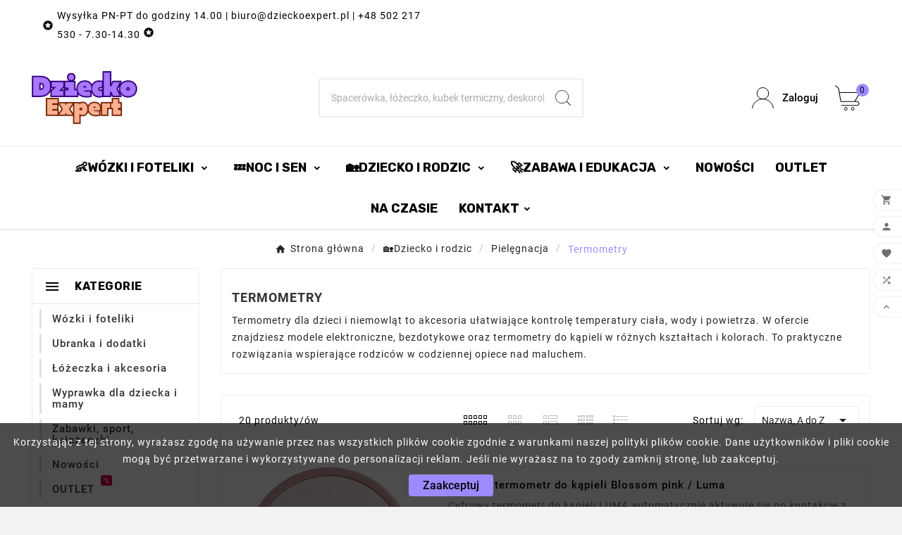

--- FILE ---
content_type: text/html; charset=utf-8
request_url: https://dzieckoexpert.pl/647-termometry
body_size: 29202
content:
<!doctype html><html lang="pl"><head>    <meta charset="utf-8"><meta http-equiv="x-ua-compatible" content="ie=edge"><script type="application/ld+json">
  {
    "@context": "https://schema.org",
    "@type": "Organization",
    "name" : "Dziecko Expert",
    "url" : "https://dzieckoexpert.pl/",
    "logo": {
      "@type": "ImageObject",
      "url":"https://dzieckoexpert.pl/img/logo-17579454121.jpg"
    }
  }
</script>

<script type="application/ld+json">
  {
    "@context": "https://schema.org",
    "@type": "WebPage",
    "isPartOf": {
      "@type": "WebSite",
      "url":  "https://dzieckoexpert.pl/",
      "name": "Dziecko Expert"
    },
    "name": "Termometry medyczne dla dzieci i niemowląt",
    "url":  "https://dzieckoexpert.pl/647-termometry"
  }
</script>


  <script type="application/ld+json">
    {
      "@context": "https://schema.org",
      "@type": "BreadcrumbList",
      "itemListElement": [
                      {
              "@type": "ListItem",
              "position": 1,
              "name": "Strona główna",
              "item": "https://dzieckoexpert.pl/"
              },                        {
              "@type": "ListItem",
              "position": 2,
              "name": "🏡Dziecko i rodzic",
              "item": "https://dzieckoexpert.pl/607-wyprawka"
              },                        {
              "@type": "ListItem",
              "position": 3,
              "name": "Pielęgnacja",
              "item": "https://dzieckoexpert.pl/608-pielegnacja"
              },                        {
              "@type": "ListItem",
              "position": 4,
              "name": "Termometry",
              "item": "https://dzieckoexpert.pl/647-termometry"
              }            ]
          }
  </script>
<script type="application/ld+json">
  {
    "@context": "https://schema.org",
    "@type": "ItemList",
    "itemListElement": [
                  {
            "@type": "ListItem",
            "position": 0,
            "name": "Cyfrowy termometr do kąpieli Blossom pink / Luma",
            "url": "https://dzieckoexpert.pl/termometry/8994-cyfrowy-termometr-do-kąpieli-blossom-pink-luma-8714929223304.html"
            },                    {
            "@type": "ListItem",
            "position": 1,
            "name": "Cyfrowy termometr do kąpieli Desert taupe / Luma",
            "url": "https://dzieckoexpert.pl/termometry/8995-cyfrowy-termometr-do-kąpieli-desert-taupe-luma-8714929006662.html"
            },                    {
            "@type": "ListItem",
            "position": 2,
            "name": "Cyfrowy termometr do kąpieli Speckles lila / Luma",
            "url": "https://dzieckoexpert.pl/termometry/8996-cyfrowy-termometr-do-kąpieli-speckles-lila-luma-8714929001858.html"
            },                    {
            "@type": "ListItem",
            "position": 3,
            "name": "Termometr bezdotykowy dla dzieci / Mininor",
            "url": "https://dzieckoexpert.pl/termometry/542-termometr-bezdotykowy-dla-dzieci-mininor-5710860108147.html"
            },                    {
            "@type": "ListItem",
            "position": 4,
            "name": "Termometr do kąpieli - Piesek / Canpol Babies",
            "url": "https://dzieckoexpert.pl/termometry/1798-termometr-do-kąpieli-piesek-canpol-babies-5903407561424.html"
            },                    {
            "@type": "ListItem",
            "position": 5,
            "name": "Termometr do kąpieli Delfinek / Canpol Babies",
            "url": "https://dzieckoexpert.pl/termometry/61-termometr-do-kąpieli-delfinek-canpol-babies-5903407027821.html"
            },                    {
            "@type": "ListItem",
            "position": 6,
            "name": "Termometr do kąpieli Kaczuszka / Canpol Babies",
            "url": "https://dzieckoexpert.pl/termometry/60-termometr-do-kąpieli-kaczuszka-canpol-babies-5903407027814.html"
            },                    {
            "@type": "ListItem",
            "position": 7,
            "name": "Termometr do kąpieli Koala / Babyono",
            "url": "https://dzieckoexpert.pl/termometry/3245-termometr-do-kąpieli-koala-babyono-5901435408889.html"
            },                    {
            "@type": "ListItem",
            "position": 8,
            "name": "Termometr do kąpieli Miś / Babyono",
            "url": "https://dzieckoexpert.pl/termometry/3247-termometr-do-kąpieli-miś-babyono-5901435408896.html"
            },                    {
            "@type": "ListItem",
            "position": 9,
            "name": "Termometr do kąpieli Szop / Babyono",
            "url": "https://dzieckoexpert.pl/termometry/3244-termometr-do-kąpieli-szop-babyono-5901435408872.html"
            },                    {
            "@type": "ListItem",
            "position": 10,
            "name": "Termometr do kąpieli Żyrafka / Babyono",
            "url": "https://dzieckoexpert.pl/termometry/3243-termometr-do-kąpieli-żyrafka-babyono-5901435408704.html"
            },                    {
            "@type": "ListItem",
            "position": 11,
            "name": "Termometr elektroniczny do kąpieli Misiek polarny / Mininor",
            "url": "https://dzieckoexpert.pl/termometry/2789-termometr-elektroniczny-do-kąpieli-misiek-polarny-mininor-5710860102039.html"
            },                    {
            "@type": "ListItem",
            "position": 12,
            "name": "Termometr elektroniczny do kąpieli Słonik leżący / Mininor",
            "url": "https://dzieckoexpert.pl/termometry/529-termometr-elektroniczny-do-kąpieli-słonik-leżący-mininor-5710860102060.html"
            },                    {
            "@type": "ListItem",
            "position": 13,
            "name": "Termometr kąpielowy Dino / Woopie",
            "url": "https://dzieckoexpert.pl/termometry/10566-termometr-kąpielowy-dino-woopie-5906280652845.html"
            },                    {
            "@type": "ListItem",
            "position": 14,
            "name": "Termometr kąpielowy Kaczuszka / Woopie",
            "url": "https://dzieckoexpert.pl/termometry/10629-termometr-kąpielowy-kaczuszka-woopie-5906280652852.html"
            },                    {
            "@type": "ListItem",
            "position": 15,
            "name": "Termometr kąpielowy Żółwik / Woopie",
            "url": "https://dzieckoexpert.pl/termometry/10638-termometr-kąpielowy-żółwik-woopie-5906280653576.html"
            },                    {
            "@type": "ListItem",
            "position": 16,
            "name": "Termometr na podczerwień (do ucha) / Mininor",
            "url": "https://dzieckoexpert.pl/termometry/541-termometr-na-podczerwień-do-ucha-mininor-5710860108130.html"
            },                    {
            "@type": "ListItem",
            "position": 17,
            "name": "Cyfrowy termometr dla dzieci / Mininor",
            "url": "https://dzieckoexpert.pl/termometry/540-cyfrowy-termometr-dla-dzieci-mininor-5710860108123.html"
            },                    {
            "@type": "ListItem",
            "position": 18,
            "name": "Cyfrowy termometr do kąpieli Snow white / Luma",
            "url": "https://dzieckoexpert.pl/termometry/8993-cyfrowy-termometr-do-kąpieli-snow-white-luma-8714929223014.html"
            },                    {
            "@type": "ListItem",
            "position": 19,
            "name": "Termometr do kąpieli - Kotek / Canpol Babies",
            "url": "https://dzieckoexpert.pl/termometry/3910-termometr-do-kąpieli-kotek-canpol-babies-5903407561424.html"
            }          ]
        }
</script>

<title>Termometry medyczne dla dzieci i niemowląt</title><link rel="preconnect" href="https://fonts.googleapis.com">
<link rel="preconnect" href="https://fonts.gstatic.com" crossorigin>
<meta name="description" content="Termometry dla dzieci: elektroniczne, bezdotykowe i do kąpieli. Kontrola temperatury ciała, wody i otoczenia, pomocna w codziennej opiece nad dzieckiem."><link rel="canonical" href="https://dzieckoexpert.pl/647-termometry"><meta property="og:title" content="Termometry medyczne dla dzieci i niemowląt" /><meta property="og:description" content="Termometry dla dzieci: elektroniczne, bezdotykowe i do kąpieli. Kontrola temperatury ciała, wody i otoczenia, pomocna w codziennej opiece nad dzieckiem." /><meta property="og:url" content="https://dzieckoexpert.pl/647-termometry" /><meta property="og:site_name" content="Dziecko Expert" /><meta property="og:type" content="website" /><meta name="viewport" content="width=device-width, initial-scale=1"><link rel="icon" type="image/vnd.microsoft.icon" href="https://dzieckoexpert.pl/img/favicon-1.ico?1757945412"><link rel="shortcut icon" type="image/x-icon" href="https://dzieckoexpert.pl/img/favicon-1.ico?1757945412"><link rel="stylesheet" href="https://dzieckoexpert.pl/themes/v1_electron_1/assets/cache/theme-883eb3631.css" type="text/css" media="all"><style>/* czas na zwrot na stronie produktu */
.tax-shipping-delivery-label {
    display: none !important;
}

/*paypal na stronie produktu */
#ps_checkout-payment-method-logo-block-container {
    display: none !important;
}

/* Ukrywa przycisk "Write your review" na stronie produktu */
a.open-comment-form.btn.btn-unstyle {
    display: none !important;
}

/* Równa wysokość dla wszystkich ramek reassurance */
#block-reassurance .block-reassurance-item {
    display: flex;
    align-items: center;       /* ikona i tekst w jednej linii */
    justify-content: flex-start;
    height: 90px;              /* sztywna wysokość */
    padding: 10px 15px;
    box-sizing: border-box;
    text-align: left;
}

#block-reassurance .block-reassurance-item i,
#block-reassurance .block-reassurance-item svg {
    margin-right: 10px;
    flex-shrink: 0;
}

#block-reassurance li {
    flex: 1;
}

/* Ukrywa obrazek w nagłówku kategorii */
.tv-category-cover {
    display: none !important;
}

/* główne kategorie – link */
ul.menu-content > li.level-1 > a{
  position: relative;
  display: inline-block;
  text-decoration: none;
}

/* pomarańczowa kreska NAD linkiem, animacja od środka */
ul.menu-content > li.level-1 > a::before{
  content: "";
  position: absolute;
  left: 50%;
  top: -1px;              /* nad elementem */
  width: 90%;             /* stała szerokość, bez skakania layoutu */
  height: 3px;             /* grubość 3 px */
  background: #ff9e00;     /* pomarańczowy */
  border-radius: 2px;
  transform: translateX(-50%) scaleX(0);
  transform-origin: center; /* start ze środka */
  transition: transform .25s ease-out;
}

/* pokaz na hover/focus i dla aktywnej pozycji */
ul.menu-content > li.level-1:hover > a::before,
ul.menu-content > li.level-1 > a:focus-visible::before,
ul.menu-content > li.level-1.current > a::before,
ul.menu-content > li.level-1.active > a::before{
  transform: translateX(-51%) scaleX(1);
}

/* daj trochę miejsca całemu boxowi z opisem, żeby nic się nie zsunęło */
.products .product-miniature .product-description {
  min-height: 85px !important;      /* dostosuj w razie czego */
}

/* ukrycie filtra z producentami i cenami z lewej */
#search_filters {
  display: none !important;
}

.cms-description h4 {
  font-size: 1.6em;  /* lub np. 16px */
  line-height: 0.1;  /* opcjonalnie, żeby było czytelniej */
  margin-top: 1px;   /* odstęp od góry */
  margin-bottom: 0.1em; 
}

</style><script>var TVCMSCUSTOMSETTING_BOTTOM_OPTION = "0";var TVCMSCUSTOMSETTING_DARK_MODE_INPUT = "0";var TVCMSCUSTOMSETTING_HOVER_IMG = "1";var TVCMSCUSTOMSETTING_MAIN_MENU_STICKY = "1";var TVCMSCUSTOMSETTING_PRODUCT_PAGE_BOTTOM_STICKY_STATUS = "0";var TVCMSCUSTOMSETTING_VERTICAL_MENU_OPEN = "0";var TVCMSCUSTOMSETTING_WOW_JS = "0";var TVCMSCUSTOMSETTING_iso_code_country = false;var TVCMSFRONTSIDE_THEME_SETTING_SHOW = "0";var ajaxUrl = "https:\/\/dzieckoexpert.pl\/module\/tvcmssearch\/ajax";var ajaxcompareUrl = "https:\/\/dzieckoexpert.pl\/module\/tvcmsproductcompare\/ajax";var asset_path = "\/modules\/bluepayment\/views\/";var baseDir = "https:\/\/dzieckoexpert.pl\/";var bluepayment_env = "PRODUCTION";var change_payment = "zmie\u0144";var collectionLayout = "0";var cookiesnotice_ajax_url = "https:\/\/dzieckoexpert.pl\/module\/tvcmscookiesnotice\/ajax";var displayCollectionAboveAdd = "1";var displayCollectionCarousel = "1";var dm_hash = "3GU8JRP1F";var dm_mode = 0;var getThemeOptionsLink = "https:\/\/dzieckoexpert.pl\/module\/tvcmsthemeoptions\/default";var get_regulations_url = "https:\/\/dzieckoexpert.pl\/module\/bluepayment\/regulationsGet";var gettvcmsbestsellerproductslink = "https:\/\/dzieckoexpert.pl\/module\/tvcmsbestsellerproducts\/default";var gettvcmscategoryproductlink = "https:\/\/dzieckoexpert.pl\/module\/tvcmscategoryproduct\/default";var gettvcmsfeaturedproductslink = "https:\/\/dzieckoexpert.pl\/module\/tvcmsfeaturedproducts\/default";var gettvcmsfooterproductlink = "https:\/\/dzieckoexpert.pl\/module\/tvcmsfooterproduct\/default";var gettvcmsmegamenulink = "https:\/\/dzieckoexpert.pl\/module\/tvcmsmegamenu\/default";var gettvcmsnewproductslink = "https:\/\/dzieckoexpert.pl\/module\/tvcmsnewproducts\/default";var gettvcmsspecialproductslink = "https:\/\/dzieckoexpert.pl\/module\/tvcmsspecialproducts\/default";var gettvcmstabproductslink = "https:\/\/dzieckoexpert.pl\/module\/tvcmstabproducts\/default";var gettvcmsverticalmenulink = "https:\/\/dzieckoexpert.pl\/module\/tvcmsverticalmenu\/default";var newletterUrl = "https:\/\/dzieckoexpert.pl\/module\/tvcmsnewsletterpopup\/ajax";var prestashop = {"cart":{"products":[],"totals":{"total":{"type":"total","label":"Razem","amount":0,"value":"0,00\u00a0z\u0142"},"total_including_tax":{"type":"total","label":"Suma (brutto)","amount":0,"value":"0,00\u00a0z\u0142"},"total_excluding_tax":{"type":"total","label":"Suma (netto)","amount":0,"value":"0,00\u00a0z\u0142"}},"subtotals":{"products":{"type":"products","label":"Produkty","amount":0,"value":"0,00\u00a0z\u0142"},"discounts":null,"shipping":{"type":"shipping","label":"Wysy\u0142ka","amount":0,"value":""},"tax":null},"products_count":0,"summary_string":"0 sztuk","vouchers":{"allowed":1,"added":[]},"discounts":[],"minimalPurchase":0,"minimalPurchaseRequired":""},"currency":{"id":1,"name":"Z\u0142oty polski","iso_code":"PLN","iso_code_num":"985","sign":"z\u0142"},"customer":{"lastname":null,"firstname":null,"email":null,"birthday":null,"newsletter":null,"newsletter_date_add":null,"optin":null,"website":null,"company":null,"siret":null,"ape":null,"is_logged":false,"gender":{"type":null,"name":null},"addresses":[]},"country":{"id_zone":"1","id_currency":"1","call_prefix":"48","iso_code":"PL","active":"1","contains_states":"0","need_identification_number":"0","need_zip_code":"1","zip_code_format":"NN-NNN","display_tax_label":"0","name":"Polska","id":14},"language":{"name":"Polski (Polish)","iso_code":"pl","locale":"pl-PL","language_code":"pl-PL","active":"1","is_rtl":"0","date_format_lite":"Y-m-d","date_format_full":"Y-m-d H:i:s","id":2},"page":{"title":"","canonical":"https:\/\/dzieckoexpert.pl\/647-termometry","meta":{"title":"Termometry medyczne dla dzieci i niemowl\u0105t","description":"Termometry dla dzieci: elektroniczne, bezdotykowe i do k\u0105pieli. Kontrola temperatury cia\u0142a, wody i otoczenia, pomocna w codziennej opiece nad dzieckiem.","keywords":"","robots":"index"},"page_name":"category","body_classes":{"lang-pl":true,"lang-rtl":false,"country-PL":true,"currency-PLN":true,"layout-left-column":true,"page-category":true,"tax-display-disabled":true,"page-customer-account":false,"category-id-647":true,"category-Termometry":true,"category-id-parent-608":true,"category-depth-level-4":true},"admin_notifications":[],"password-policy":{"feedbacks":{"0":"Bardzo s\u0142abe","1":"S\u0142abe","2":"\u015arednia","3":"Silne","4":"Bardzo silne","Straight rows of keys are easy to guess":"Proste kombinacje klawiszy s\u0105 \u0142atwe do odgadni\u0119cia","Short keyboard patterns are easy to guess":"Proste kombinacje przycisk\u00f3w s\u0105 \u0142atwe do odgadni\u0119cia","Use a longer keyboard pattern with more turns":"U\u017cyj d\u0142u\u017cszej i bardziej skomplikowanej kombinacji przycisk\u00f3w","Repeats like \"aaa\" are easy to guess":"Powt\u00f3rzenia typu \u201eaaa\u201d s\u0105 \u0142atwe do odgadni\u0119cia","Repeats like \"abcabcabc\" are only slightly harder to guess than \"abc\"":"Powt\u00f3rzenia takie jak \u201eabcabcabc\u201d s\u0105 tylko nieco trudniejsze do odgadni\u0119cia ni\u017c \u201eabc\u201d","Sequences like abc or 6543 are easy to guess":"Kombinacje takie jak \u201eabc\u201d lub \u201e6543\u201d s\u0105 \u0142atwe do odgadni\u0119cia","Recent years are easy to guess":"Ostatnie lata s\u0105 \u0142atwe do odgadni\u0119cia","Dates are often easy to guess":"Daty s\u0105 cz\u0119sto \u0142atwe do odgadni\u0119cia","This is a top-10 common password":"To jest 10 najcz\u0119\u015bciej u\u017cywanych hase\u0142","This is a top-100 common password":"To jest 100 najcz\u0119\u015bciej u\u017cywanych hase\u0142","This is a very common password":"To bardzo popularne has\u0142o","This is similar to a commonly used password":"Jest to podobne do powszechnie u\u017cywanego has\u0142a","A word by itself is easy to guess":"Samo s\u0142owo jest \u0142atwe do odgadni\u0119cia","Names and surnames by themselves are easy to guess":"Same imiona i nazwiska s\u0105 \u0142atwe do odgadni\u0119cia","Common names and surnames are easy to guess":"Popularne imiona i nazwiska s\u0105 \u0142atwe do odgadni\u0119cia","Use a few words, avoid common phrases":"U\u017cyj kilku s\u0142\u00f3w, unikaj popularnych zwrot\u00f3w","No need for symbols, digits, or uppercase letters":"Nie potrzebujesz symboli, cyfr ani wielkich liter","Avoid repeated words and characters":"Unikaj powtarzaj\u0105cych si\u0119 s\u0142\u00f3w i znak\u00f3w","Avoid sequences":"Unikaj sekwencji","Avoid recent years":"Unikaj ostatnich lat","Avoid years that are associated with you":"Unikaj lat, kt\u00f3re s\u0105 z Tob\u0105 zwi\u0105zane","Avoid dates and years that are associated with you":"Unikaj dat i lat, kt\u00f3re s\u0105 z Tob\u0105 powi\u0105zane","Capitalization doesn't help very much":"Wielkie litery nie s\u0105 zbytnio pomocne","All-uppercase is almost as easy to guess as all-lowercase":"Wpisywanie wielkich liter jest prawie tak samo \u0142atwe do odgadni\u0119cia jak wpisywanie ma\u0142ych liter","Reversed words aren't much harder to guess":"Odwr\u00f3cone s\u0142owa nie s\u0105 du\u017co trudniejsze do odgadni\u0119cia","Predictable substitutions like '@' instead of 'a' don't help very much":"Przewidywalne zamienniki, takie jak \u201e@\u201d zamiast \u201ea\u201d, nie s\u0105 zbyt pomocne","Add another word or two. Uncommon words are better.":"Dodaj kolejne s\u0142owo lub dwa. Nietypowe s\u0142owa s\u0105 lepsze."}}},"shop":{"name":"Dziecko Expert","logo":"https:\/\/dzieckoexpert.pl\/img\/logo-17579454121.jpg","stores_icon":"https:\/\/dzieckoexpert.pl\/img\/logo_stores.png","favicon":"https:\/\/dzieckoexpert.pl\/img\/favicon-1.ico"},"core_js_public_path":"\/themes\/","urls":{"base_url":"https:\/\/dzieckoexpert.pl\/","current_url":"https:\/\/dzieckoexpert.pl\/647-termometry","shop_domain_url":"https:\/\/dzieckoexpert.pl","img_ps_url":"https:\/\/dzieckoexpert.pl\/img\/","img_cat_url":"https:\/\/dzieckoexpert.pl\/img\/c\/","img_lang_url":"https:\/\/dzieckoexpert.pl\/img\/l\/","img_prod_url":"https:\/\/dzieckoexpert.pl\/img\/p\/","img_manu_url":"https:\/\/dzieckoexpert.pl\/img\/m\/","img_sup_url":"https:\/\/dzieckoexpert.pl\/img\/su\/","img_ship_url":"https:\/\/dzieckoexpert.pl\/img\/s\/","img_store_url":"https:\/\/dzieckoexpert.pl\/img\/st\/","img_col_url":"https:\/\/dzieckoexpert.pl\/img\/co\/","img_url":"https:\/\/dzieckoexpert.pl\/themes\/v1_electron_1\/assets\/img\/","css_url":"https:\/\/dzieckoexpert.pl\/themes\/v1_electron_1\/assets\/css\/","js_url":"https:\/\/dzieckoexpert.pl\/themes\/v1_electron_1\/assets\/js\/","pic_url":"https:\/\/dzieckoexpert.pl\/upload\/","theme_assets":"https:\/\/dzieckoexpert.pl\/themes\/v1_electron_1\/assets\/","theme_dir":"https:\/\/dzieckoexpert.pl\/themes\/v1_electron_1\/","pages":{"address":"https:\/\/dzieckoexpert.pl\/adres","addresses":"https:\/\/dzieckoexpert.pl\/adresy","authentication":"https:\/\/dzieckoexpert.pl\/logowanie","manufacturer":"https:\/\/dzieckoexpert.pl\/producenci","cart":"https:\/\/dzieckoexpert.pl\/koszyk","category":"https:\/\/dzieckoexpert.pl\/index.php?controller=category","cms":"https:\/\/dzieckoexpert.pl\/index.php?controller=cms","contact":"https:\/\/dzieckoexpert.pl\/kontakt","discount":"https:\/\/dzieckoexpert.pl\/rabaty","guest_tracking":"https:\/\/dzieckoexpert.pl\/sledzenie-zamowien-gosci","history":"https:\/\/dzieckoexpert.pl\/historia-zamowien","identity":"https:\/\/dzieckoexpert.pl\/dane-osobiste","index":"https:\/\/dzieckoexpert.pl\/","my_account":"https:\/\/dzieckoexpert.pl\/moje-konto","order_confirmation":"https:\/\/dzieckoexpert.pl\/potwierdzenie-zamowienia","order_detail":"https:\/\/dzieckoexpert.pl\/index.php?controller=order-detail","order_follow":"https:\/\/dzieckoexpert.pl\/sledzenie-zamowienia","order":"https:\/\/dzieckoexpert.pl\/zamowienie","order_return":"https:\/\/dzieckoexpert.pl\/index.php?controller=order-return","order_slip":"https:\/\/dzieckoexpert.pl\/potwierdzenie-zwrotu","pagenotfound":"https:\/\/dzieckoexpert.pl\/nie-znaleziono-strony","password":"https:\/\/dzieckoexpert.pl\/odzyskiwanie-hasla","pdf_invoice":"https:\/\/dzieckoexpert.pl\/index.php?controller=pdf-invoice","pdf_order_return":"https:\/\/dzieckoexpert.pl\/index.php?controller=pdf-order-return","pdf_order_slip":"https:\/\/dzieckoexpert.pl\/index.php?controller=pdf-order-slip","prices_drop":"https:\/\/dzieckoexpert.pl\/promocje","product":"https:\/\/dzieckoexpert.pl\/index.php?controller=product","registration":"https:\/\/dzieckoexpert.pl\/index.php?controller=registration","search":"https:\/\/dzieckoexpert.pl\/szukaj","sitemap":"https:\/\/dzieckoexpert.pl\/Mapa strony","stores":"https:\/\/dzieckoexpert.pl\/nasze-sklepy","supplier":"https:\/\/dzieckoexpert.pl\/dostawcy","new_products":"https:\/\/dzieckoexpert.pl\/nowe-produkty","brands":"https:\/\/dzieckoexpert.pl\/producenci","register":"https:\/\/dzieckoexpert.pl\/index.php?controller=registration","order_login":"https:\/\/dzieckoexpert.pl\/zamowienie?login=1"},"alternative_langs":[],"actions":{"logout":"https:\/\/dzieckoexpert.pl\/?mylogout="},"no_picture_image":{"bySize":{"side_product_default":{"url":"https:\/\/dzieckoexpert.pl\/img\/p\/pl-default-side_product_default.jpg","width":86,"height":86},"small_default":{"url":"https:\/\/dzieckoexpert.pl\/img\/p\/pl-default-small_default.jpg","width":98,"height":98},"cart_default":{"url":"https:\/\/dzieckoexpert.pl\/img\/p\/pl-default-cart_default.jpg","width":125,"height":125},"add_cart_def":{"url":"https:\/\/dzieckoexpert.pl\/img\/p\/pl-default-add_cart_def.jpg","width":200,"height":200},"home_default":{"url":"https:\/\/dzieckoexpert.pl\/img\/p\/pl-default-home_default.jpg","width":239,"height":239},"medium_default":{"url":"https:\/\/dzieckoexpert.pl\/img\/p\/pl-default-medium_default.jpg","width":452,"height":452},"pd_custom":{"url":"https:\/\/dzieckoexpert.pl\/img\/p\/pl-default-pd_custom.jpg","width":452,"height":452},"pd4_def":{"url":"https:\/\/dzieckoexpert.pl\/img\/p\/pl-default-pd4_def.jpg","width":724,"height":724},"large_default":{"url":"https:\/\/dzieckoexpert.pl\/img\/p\/pl-default-large_default.jpg","width":800,"height":800}},"small":{"url":"https:\/\/dzieckoexpert.pl\/img\/p\/pl-default-side_product_default.jpg","width":86,"height":86},"medium":{"url":"https:\/\/dzieckoexpert.pl\/img\/p\/pl-default-home_default.jpg","width":239,"height":239},"large":{"url":"https:\/\/dzieckoexpert.pl\/img\/p\/pl-default-large_default.jpg","width":800,"height":800},"legend":""}},"configuration":{"display_taxes_label":false,"display_prices_tax_incl":true,"is_catalog":false,"show_prices":true,"opt_in":{"partner":false},"quantity_discount":{"type":"price","label":"Cena jednostkowa"},"voucher_enabled":1,"return_enabled":1},"field_required":[],"breadcrumb":{"links":[{"title":"Strona g\u0142\u00f3wna","url":"https:\/\/dzieckoexpert.pl\/"},{"title":"\ud83c\udfe1Dziecko i rodzic","url":"https:\/\/dzieckoexpert.pl\/607-wyprawka"},{"title":"Piel\u0119gnacja","url":"https:\/\/dzieckoexpert.pl\/608-pielegnacja"},{"title":"Termometry","url":"https:\/\/dzieckoexpert.pl\/647-termometry"}],"count":4},"link":{"protocol_link":"https:\/\/","protocol_content":"https:\/\/"},"time":1769580714,"static_token":"82cb71188efb9f9c07919af2577e8cc3","token":"97e1ced4ff6e8a1b2cbf5cbf901ac910","debug":false};var psemailsubscription_subscription = "https:\/\/dzieckoexpert.pl\/module\/ps_emailsubscription\/subscription";var psr_icon_color = "#F19D76";var read_more = "read more";var static_token = "82cb71188efb9f9c07919af2577e8cc3";var tmanagewishlist_url = "https:\/\/dzieckoexpert.pl\/module\/tvcmswishlist\/managewishlist";var tvMainSmartSpeed = "600";var tvcms_base_dir = "https:\/\/dzieckoexpert.pl\/";var tvcms_setting = true;var tvcmswishlist_ajax_url = "https:\/\/dzieckoexpert.pl\/module\/tvcmswishlist\/cart";var tvsendwishlist_url = "https:\/\/dzieckoexpert.pl\/module\/tvcmswishlist\/sendwishlist";var tvthemename = "v1_electron_1";var wish_link = "https:\/\/dzieckoexpert.pl\/module\/tvcmswishlist\/mywishlist";</script><script async src="https://www.googletagmanager.com/gtag/js?id=G-G9Q0PZ8Z0S"></script>
<script>
  window.dataLayer = window.dataLayer || [];
  function gtag(){dataLayer.push(arguments);}
  gtag('js', new Date());
  gtag(
    'config',
    'G-G9Q0PZ8Z0S',
    {
      'debug_mode':false
      , 'anonymize_ip': true                }
  );
</script>

<meta name="google-site-verification" content="EuLyohvJE20JFHejjuPMarkZE8wVwpLK_7ZhzlJRAPY" /><!-- Google tag (gtag.js) -->
<script async src="https://www.googletagmanager.com/gtag/js?id=AW-942176794"></script>
<script>
  window.dataLayer = window.dataLayer || [];
  function gtag(){dataLayer.push(arguments);}
  gtag('js', new Date());

  gtag('config', 'AW-942176794', {'allow_enhanced_conversions': true});
</script>
<link rel="prev" href="https://dzieckoexpert.pl/647-termometry"><link rel="next" href="https://dzieckoexpert.pl/647-termometry?p=2"><!-- Module TvcmsInfiniteScroll for PRODUCTS --><script>var tv_params = {product_wrapper : "#js-product-list .products",product_elem : ".product-miniature",pagination_wrapper : ".pagination .page-list",next_button : "a.next",views_buttons : "",selected_view : "",method : "button",button_start_page : "1",button_n_pages : "1",active_with_layered : "1",loader : "<div id=\"tv-loader\"><p>Wczytywanie kolejnych wyników...</p></div>",loader_prev : "<div id=\"tv-loader\"><p>Wczytywanie poprzednich wyników...</p></div>",button : "<button id=\"tv-button-load-products\">Wyświetl więcej wyników...</button>",back_top_button : "<div id=\"tv-back-top-wrapper\"><p>Brak dalszych wyników do wyświetlenia... <a href=\"#\" class=\"tv-back-top-link\">Powrót na górę strony</a></p></div>",tvcmsinfinitescrollqv_enabled : "",has_facetedSearch : "1",ps_16 : "1"}// -----------------------------------------------------------// HOOK CUSTOM// - After next products displayed// function tv_hook_after_display_products() {// ---------------// CUSTOMIZE HERE// ---------------// }</script><style>
  :root {
    --x13gpsr-color-link: #24b9d7;
    --x13gpsr-color-tab: #24b9d7;
  }
</style><link rel="dns-prefetch" href="https://dzieckoexpert.pl" /><link rel="preconnect" href="https://dzieckoexpert.pl" crossorigin /><link rel="preload" href="https://dzieckoexpert.pl/themes/v1_electron_1/assets/css/570eb83859dc23dd0eec423a49e147fe.woff2" as="font" type="font/woff2" crossorigin /><link rel="preload" href="https://dzieckoexpert.pl/themes/v1_electron_1/assets/css/../fonts/roboto/KFOlCnqEu92Fr1MmYUtfBBc4.woff2" as="font" type="font/woff2" crossorigin /><link rel="preload" href="https://dzieckoexpert.pl/themes/v1_electron_1/assets/css/../fonts/roboto-condensed/ieVl2ZhZI2eCN5jzbjEETS9weq8-19K7DQ.woff2" as="font" type="font/woff2" crossorigin media='(min-width: 992px)' /><link as="style" rel="stylesheet preload" type="text/css" href="https://dzieckoexpert.pl/themes/v1_electron_1/assets/css/material-fonts.css" /><link as="style" rel="stylesheet preload" type="text/css" href="https://dzieckoexpert.pl/themes/v1_electron_1/assets/css/roboto.css" /><link as="style" rel="stylesheet preload" type="text/css" href="https://dzieckoexpert.pl/themes/v1_electron_1/assets/css/roboto-condensed.css" media='(min-width: 992px)' /><link rel="stylesheet" type="text/css" href="https://dzieckoexpert.pl/themes/v1_electron_1/assets/css//all_theme_custom_1_1.css"></link><link rel="stylesheet" type="text/css" href="https://fonts.googleapis.com/css?family=Rubik:300,400,500,700,900"></link><!-- END THEME_CONTROL CUSTOM COLOR CSS --></head><body id="category" class="lang-pl country-pl currency-pln layout-left-column page-category tax-display-disabled category-id-647 category-termometry category-id-parent-608 category-depth-level-4 text1-dark  text2-dark"  data-mouse-hover-img='1' data-menu-sticky='1'><div class='tvcmscookies-notice'><div class='tvcookies-notice-img-wrapper'><div class="tvcookies-notice-img-inner"><div class="tvcookie-content-box"><div class="tvcookies-notice-title"><p>Korzystając z tej strony, wyrażasz zgodę na używanie przez nas wszystkich plików cookie zgodnie z warunkami naszej polityki plików cookie. Dane użytkowników i pliki cookie mogą być przetwarzane i wykorzystywane do personalizacji reklam. Jeśli nie wyrażasz na to zgody zamknij stronę, lub zaakceptuj.</p></div></div><div class="tvcookie-btn-wrapper"><button class='close-cookie tvclose-btn'>Zamknij</button><button class='close-cookie tvok-btn'>Ok</button></div></div><div class="tvcookies-notice-icon"><button class='close-cookie tvclose-icon'><span>Zaakceptuj</span></button></div></div></div><main><div class="tv-main-div " style='background-color:#ffffff;;background-repeat:repeat;background-attachment:fixed;'><header id="header">    <div class="tvcmsdesktop-top-header-wrapper header-1" data-header-layout="1"><div class='container-fluid tvcmsdesktop-top-header'><div class="container tvcmsdesktop-top-wrapper"><div class='tvheader-offer-wrapper col-xl-6 col-lg-6 col-md-6 col-sm-12'>    <div class="tvheader-nav-offer-text">
        <i class="material-icons">&#xe8d0;</i>
        <p>Wysyłka PN-PT do godziny 14.00 | biuro@dzieckoexpert.pl | +48 502 217 530 - 7.30-14.30 <span style="background-color:#ffffff;font-family:'Material Icons';font-size:16px;"></span></p>
    </div>
</div><div class='tvheader-language-currency-wrapper col-xl-6 col-lg-6 col-md-6 col-sm-12'><div class="tvheader-language"></div><div class="tvheader-currency"></div></div></div></div><div class='container-fluid tvcmsdesktop-top-second hidden-md-down'><div class="container"><div class="row tvcmsdesktop-top-header-box"><div class='col-lg-4 col-md-4 col-xl-4 col-sm-12 tvcms-header-logo-wrapper'><div class="hidden-sm-down tvcms-header-logo" id="tvcmsdesktop-logo"><div class="tv-header-logo"><a href="https://dzieckoexpert.pl/"><img class="logo img-responsive" src="https://dzieckoexpert.pl/img/logo-17579454121.jpg" alt="Dziecko Expert" loading="lazy" height="35" width="201"></a></div></div></div><div class="col-lg-4 col-md-4 col-xl-4 col-sm-12 tvcmsheader-search"><div class='tvcmssearch-wrapper' id="_desktop_search">    <div class="search-widget tvcmsheader-search" data-search-controller-url="//dzieckoexpert.pl/szukaj"><div class="tvsearch-top-wrapper"><div class="tvheader-sarch-display"><div class="tvheader-search-display-icon"><div class="tvsearch-open"><svg version="1.1" id="Layer_1" x="0px" y="0px" width="30px" height="30px" viewBox="0 0 30 30" xml:space="preserve"><g><polygon points="29.245,30 21.475,22.32 22.23,21.552 30,29.232  " /><circle style="fill:#FFD741;" cx="13" cy="13" r="12.1" /><circle style="fill:none;stroke:#000000;stroke-miterlimit:10;" cx="13" cy="13" r="12.5" /></g></svg></div><div class="tvsearch-close"><svg version="1.1" id="Layer_1" x="0px" y="0px" width="24px" height="24px" viewBox="0 0 20 20" xml:space="preserve"><g><rect x="9.63" y="-3.82" transform="matrix(0.7064 -0.7078 0.7078 0.7064 -4.1427 10.0132)" width="1" height="27.641"></rect></g><g><rect x="9.63" y="-3.82" transform="matrix(-0.7064 -0.7078 0.7078 -0.7064 9.9859 24.1432)" width="1" height="27.641"></rect></g></svg></div></div></div><div class="tvsearch-header-display-wrappper tvsearch-header-display-full"><form method="get" action="//dzieckoexpert.pl/szukaj"><input type="hidden" name="controller" value="search" /><div class="tvheader-top-search"><div class="tvheader-top-search-wrapper-info-box"><input type="text" name="s" class='tvcmssearch-words' placeholder="Spacerówka, łóżeczko, kubek termiczny, deskorolka.." aria-label="Szukaj" autocomplete="off" /></div></div><div class="tvheader-top-search-wrapper"><button type="submit" class="tvheader-search-btn" aria-label="Search"><svg version="1.1" id="Layer_1" x="0px" y="0px" width="22px" height="22px" viewBox="0 0 30 30" xml:space="preserve"><g><polygon points="29.245,30 21.475,22.32 22.23,21.552 30,29.232  " /><circle style="fill:#FFD741;" cx="13" cy="13" r="12.1" /><circle style="fill:none;stroke:#000000;stroke-miterlimit:10;" cx="13" cy="13" r="12.5" /></g></svg></button></div></form><div class='tvsearch-result'></div></div></div></div></div></div><div class="col-lg-4 col-md-4 col-xl-4 col-sm-12 tvcmsheader-nav-right"><div class="tv-contact-account-cart-wrapper"><div id='tvcmsdesktop-account-button'><div class="tv-header-account tv-account-wrapper tvcms-header-myaccount"><button class="btn-unstyle tv-myaccount-btn tv-myaccount-btn-desktop" name="User Icon" aria-label="User Icon"><svg version="1.1" id="Layer_1" x="0px" y="0px" width="31.377px" height="30.938px" viewBox="0 0 31.377 30.938" xml:space="preserve"><g><path style="fill:none;stroke:#000000;stroke-width:0.6;stroke-miterlimit:10;" d="M15.666,17.321c7.626,0,13.904,5.812,14.837,13.316h0.525c-1.253-8.325-7.642-13.6-15.341-13.6c-7.698,0-14.088,5.274-15.339,13.6h0.48C1.764,23.134,8.041,17.321,15.666,17.321z"></path><path style="fill:#FFD742;" d="M15.688,16.992c-4.494,0-8.15-3.654-8.15-8.148c0-4.497,3.656-8.152,8.15-8.152c4.497,0,8.15,3.655,8.15,8.152C23.839,13.338,20.186,16.992,15.688,16.992"></path><circle style="fill:none;stroke:#000000;stroke-miterlimit:10;" cx="15.689" cy="8.838" r="8.338"></circle></g></svg><span>Zaloguj</span></button><ul class="dropdown-menu tv-account-dropdown tv-dropdown"><li><div id="tvcmsdesktop-user-info" class="tvcms-header-sign user-info tvheader-sign"><a href="https://dzieckoexpert.pl/moje-konto" class="tvhedaer-sign-btn" title="Zaloguj się na konto" rel="nofollow"><i class="material-icons">&#xe7fd;</i><span class="tvhedaer-sign-span">Zaloguj</span></a></div></li><li class="ttvcms-wishlist-icon"><script>var wishlistProductsIds='';var baseDir ='https://dzieckoexpert.pl/';var static_token='82cb71188efb9f9c07919af2577e8cc3';var isLogged ='';var loggin_required='Musisz zostać zalogowany, aby zarządzać swoją listą ulubionych produktów..';var deleted_wishlist ='Lista ulubionych produktów została pomyślnie usunięta.';var default_wishlist ='Domyślna lista ulubionych produktów została pomyślnie ustawiona.';var added_to_wishlist ='Produkt został pomyślnie dodany do Twojej listy ulubionych.';var mywishlist_url='https://dzieckoexpert.pl/module/tvcmswishlist/mywishlist';var isLoggedWishlist=false;</script><div id="_desktop_wishtlistTop" class="pull-right tvcmsdesktop-view-wishlist"><a class="wishtlist_top tvdesktop-wishlist" href="https://dzieckoexpert.pl/module/tvcmswishlist/mywishlist"><div class="tvwishlist-icon"><i class='material-icons'>&#xe87d;</i></div><div class="tvwishlist-name"><span>Ulubione produkty</span><span class="cart-wishlist-number tvwishlist-number">(0)</span></div></a></div></li><li class="tvheader-compare "><div class="tvcmsdesktop-view-compare"><a class="link_wishlist tvdesktop-view-compare tvcmscount-compare-product" href="https://dzieckoexpert.pl/module/tvcmsproductcompare/productcomparelist" title="Porównywarka produktów"><div class="tvdesktop-compare-icon"><i class='material-icons'>&#xe043;</i></div><div class="tvdesktop-view-compare-name"> Porównaj  <span class="count-product">(0)</span></div></a></div></li><li class="tvheader-language hidden-lg-up"></li><li class="tvheader-currency hidden-lg-up"></li></ul></div></div><div id="_desktop_cart_manage" class="tvcms-header-cart"><div id="_desktop_cart"><div class="blockcart cart-preview inactive tv-header-cart" data-refresh-url="//dzieckoexpert.pl/module/ps_shoppingcart/ajax"><div class="tvheader-cart-wrapper tvheader-cart-wrapper-popup"><div class='tvheader-cart-btn-wrapper'><a rel="nofollow" href="JavaScript:void(0);" data-url='//dzieckoexpert.pl/koszyk?action=show' title='Koszyk'><div class="tvcart-icon-text-wrapper"><div class="tv-cart-icon tvheader-right-icon tv-cart-icon-main"><svg version="1.1" id="Layer_1" x="0px" y="0px" width="36px" height="36.289px" viewBox="0 0 36 36.289" xml:space="preserve"><g><path style="fill:#FFD741;" d="M6.266,11.058h28.609l-6.657,11.975H8.019C8.019,23.033,5.582,12.35,6.266,11.058"></path><path d="M9.174,29.448c-0.29,0-0.525-0.235-0.525-0.523c0-0.291,0.236-0.528,0.525-0.528h22.059c1.223,0,2.217-0.995,2.217-2.218c0-1.224-0.994-2.22-2.217-2.22H8.193c-0.257,0-0.475-0.183-0.517-0.435L4.537,5.223L0.25,0.992c-0.101-0.098-0.157-0.229-0.16-0.37C0.088,0.483,0.142,0.351,0.241,0.248C0.339,0.146,0.473,0.09,0.615,0.09c0.14,0,0.268,0.052,0.37,0.149l4.396,4.286c0.081,0.078,0.133,0.177,0.151,0.287l0.914,5.322h28.938c0.188,0,0.361,0.101,0.454,0.264c0.095,0.163,0.094,0.364-0.001,0.526L28.88,22.907h2.354c1.803,0,3.27,1.468,3.27,3.271c0,1.803-1.467,3.27-3.27,3.27H9.174z M8.637,22.907h18.912l6.922-11.721H6.626L8.637,22.907z"></path><ellipse style="fill:none;stroke:#000000;stroke-linejoin:round;stroke-miterlimit:10;" cx="15.269" cy="33.8" rx="1.934" ry="1.963"></ellipse><ellipse style="fill:none;stroke:#000000;stroke-linejoin:round;stroke-miterlimit:10;" cx="25.147" cy="33.8" rx="1.934" ry="1.963"></ellipse></g></svg></div><div class="tv-cart-cart-inner"><span class="cart-products-count">0</span></div></div></a></div><div class="tvcmscart-show-dropdown"><div class="tvcart-no-product"><div class='tvcart-no-product-label'>Brak produktów w koszyku</div></div></div></div></div></div></div></div></div></div></div></div><div class="tvcms-header-menu-offer-wrapper tvcmsheader-sticky"><div class="position-static tvcms-header-menu"><div class='tvcmsmain-menu-wrapper container'><div id='tvdesktop-megamenu'><div class="container_tv_megamenu"><div id="tv-menu-horizontal" class="tv-menu-horizontal clearfix"><ul class="menu-content"><li class="tvmega-menu-title">Mega Menu</li><li class="level-1 parent">
    <a href="https://dzieckoexpert.pl/639-wozki-i-foteliki">
                <span>👶Wózki i foteliki</span>
            </a>

    </li>
<li class="level-1 parent">
    <a href="https://dzieckoexpert.pl/611-sen">
                <span>💤Noc i sen</span>
            </a>

    </li>
<li class="level-1 parent">
    <a href="https://dzieckoexpert.pl/607-wyprawka">
                <span>🏡Dziecko i rodzic</span>
            </a>

    </li>
<li class="level-1 parent">
    <a href="https://dzieckoexpert.pl/662-zabawki">
                <span>🚀Zabawa i edukacja</span>
            </a>

    </li>
<li class="level-1 "><a href="https://dzieckoexpert.pl/nowe-produkty"><span>Nowości</span></a><span class="icon-drop-mobile"></span></li><li class="level-1 "><a href="https://dzieckoexpert.pl/promocje"><span>Outlet</span></a><span class="icon-drop-mobile"></span></li><li class="level-1 "><a href="https://dzieckoexpert.pl/najczesciej-kupowane"><span>Na czasie</span></a><span class="icon-drop-mobile"></span></li><li class="level-1  parent"><a href="#"><span>Kontakt</span></a><span class="icon-drop-mobile"></span></li></ul></div></div></div></div><div class="tvcmsdesktop-contact tvforce-hide"><div id="_desktop_contact_link" class=""><div id="contact-link"><a href="tel:502217530"><i class='material-icons'>&#xe0b0;</i><span>502217530</span></a></div></div></div></div></div></div>    <div id='tvcms-mobile-view-header' class="hidden-lg-up tvheader-mobile-layout mh1 mobile-header-1" data-header-mobile-layout="1"><div class="tvcmsmobile-top-wrapper"><div class='tvmobileheader-offer-wrapper col-sm-12'>    <div class="tvheader-nav-offer-text">
        <i class="material-icons">&#xe8d0;</i>
        <p>Wysyłka PN-PT do godziny 14.00 | biuro@dzieckoexpert.pl | +48 502 217 530 - 7.30-14.30 <span style="background-color:#ffffff;font-family:'Material Icons';font-size:16px;"></span></p>
    </div>
</div></div><div class='tvcmsmobile-header-menu-offer-text tvcmsheader-sticky'><div class="tvcmsmobile-header-menu col-md-1 col-sm-12 col-xs-2"><div class="tvmobile-sliderbar-btn"><a href="Javascript:void(0);" title=""><i class='material-icons'>&#xe5d2;</i></a></div><div class="tvmobile-slidebar"><div class="tvmobile-dropdown-close"><a href="Javascript:void(0);"><i class='material-icons'>&#xe14c;</i></a></div><div id='tvmobile-megamenu'></div><div class="tvcmsmobile-contact"></div><div id='tvmobile-lang'></div><div id='tvmobile-curr'></div></div></div><div class="tvcmsmobile-header-logo-right-wrapper col-md-8 col-sm-12 col-xs-2"><div id='tvcmsmobile-header-logo'></div></div><div class="col-md-3 col-sm-12 col-xs-8 tvcmsmobile-cart-acount-text"><div id="tvcmsmobile-account-button"></div><div id="tvmobile-cart"></div></div></div><div class='tvcmsmobile-header-search-logo-wrapper'><div class="tvcmsmobile-header-search col-md-12 col-sm-12"><div id="tvcmsmobile-search"></div></div></div></div></header><aside id="notifications"><div class="container"></div></aside><div id="wrapper"><div class="container  tv-left-layout"><nav data-depth="4" class="breadcrumb"><ol itemscope itemtype="http://schema.org/BreadcrumbList"><li itemprop="itemListElement" itemscope itemtype="http://schema.org/ListItem"><a itemprop="item" href="https://dzieckoexpert.pl/"><span itemprop="name">Strona główna</span></a><meta itemprop="position" content="1"></li><li itemprop="itemListElement" itemscope itemtype="http://schema.org/ListItem"><a itemprop="item" href="https://dzieckoexpert.pl/607-wyprawka"><span itemprop="name">🏡Dziecko i rodzic</span></a><meta itemprop="position" content="2"></li><li itemprop="itemListElement" itemscope itemtype="http://schema.org/ListItem"><a itemprop="item" href="https://dzieckoexpert.pl/608-pielegnacja"><span itemprop="name">Pielęgnacja</span></a><meta itemprop="position" content="3"></li><li itemprop="itemListElement" itemscope itemtype="http://schema.org/ListItem"><a itemprop="item" href="https://dzieckoexpert.pl/647-termometry"><span itemprop="name">Termometry</span></a><meta itemprop="position" content="4"></li></ol></nav><div class="row"><div id="left-column" class="col-xl-2 col-lg-12 col-md-12 col-sm-12 col-xs-12"><div class="theiaStickySidebar"><div id="search_filters_wrapper"><div id="search_filter_controls" class="hidden-md-up hidden-sm-down"><button class="btn btn-secondary ok"><i class="material-icons rtl-no-flip">&#xE876;</i>Tak</button></div><div id="search_filters" ><div class="tvleft-right-penal-all-block"><div class="tvleft-right-title-wrapper"><div class="tvleft-right-title facet-label">Filtr</div><div class="tvleft-right-title-toggle"><i class="material-icons"></i></div></div><div class="tvserach-filter-wrapper"><div class="tvsearch-filter-content-wrapper"><section class="facet "><div class="tvfilter-dropdown-wrapper"><p class="h6 facet-title hidden-md-down">Producent</p><div class="title hidden-lg-up tvfilter-search-types-title clearfix" data-target="#facet_15948" data-toggle="" > <p class="h6 facet-title">Producent</p><span class="float-xs-right tvdropdown-btn"><i class="material-icons">&#xE313;</i></span></div><ul id="facet_15948" class="collapse"><li><div class="col-sm-12 col-xs-12 col-md-12 facet-dropdown dropdown"><a class="select-title" rel="nofollow" data-toggle="dropdown" aria-haspopup="true" aria-expanded="false"><span>(bez filtra)</span><i class="material-icons float-xs-right">&#xE5C5;</i></a><div class="dropdown-menu"><a rel="nofollow" href="https://dzieckoexpert.pl/647-termometry?q=Producent-Babyono" class="select-list">Babyono(4)</a><a rel="nofollow" href="https://dzieckoexpert.pl/647-termometry?q=Producent-Canpol+babies" class="select-list">Canpol babies(4)</a><a rel="nofollow" href="https://dzieckoexpert.pl/647-termometry?q=Producent-LUMA" class="select-list">LUMA(4)</a><a rel="nofollow" href="https://dzieckoexpert.pl/647-termometry?q=Producent-Mininor" class="select-list">Mininor(5)</a><a rel="nofollow" href="https://dzieckoexpert.pl/647-termometry?q=Producent-Woopie" class="select-list">Woopie(3)</a></div></div></li></ul></div></section><section class="facet "><div class="tvfilter-dropdown-wrapper"><p class="h6 facet-title hidden-md-down">Cena</p><div class="title hidden-lg-up tvfilter-search-types-title clearfix" data-target="#facet_52292" data-toggle="" > <p class="h6 facet-title">Cena</p><span class="float-xs-right tvdropdown-btn"><i class="material-icons">&#xE313;</i></span></div><ul id="facet_52292" class="faceted-slider tvfilter-search-types-dropdown" data-slider-min="10" data-slider-max="95" data-slider-id="52292" data-slider-values="null" data-slider-unit="zł" data-slider-label="Cena" data-slider-specifications="{&quot;symbol&quot;:[&quot;,&quot;,&quot;\u00a0&quot;,&quot;;&quot;,&quot;%&quot;,&quot;-&quot;,&quot;+&quot;,&quot;E&quot;,&quot;\u00d7&quot;,&quot;\u2030&quot;,&quot;\u221e&quot;,&quot;NaN&quot;],&quot;currencyCode&quot;:&quot;PLN&quot;,&quot;currencySymbol&quot;:&quot;z\u0142&quot;,&quot;numberSymbols&quot;:[&quot;,&quot;,&quot;\u00a0&quot;,&quot;;&quot;,&quot;%&quot;,&quot;-&quot;,&quot;+&quot;,&quot;E&quot;,&quot;\u00d7&quot;,&quot;\u2030&quot;,&quot;\u221e&quot;,&quot;NaN&quot;],&quot;positivePattern&quot;:&quot;#,##0.00\u00a0\u00a4&quot;,&quot;negativePattern&quot;:&quot;-#,##0.00\u00a0\u00a4&quot;,&quot;maxFractionDigits&quot;:2,&quot;minFractionDigits&quot;:2,&quot;groupingUsed&quot;:true,&quot;primaryGroupSize&quot;:3,&quot;secondaryGroupSize&quot;:3}" data-slider-encoded-url="https://dzieckoexpert.pl/647-termometry"><li><p id="facet_label_52292">10,00 zł - 95,00 zł</p><div id="slider-range_52292"></div></li></ul></div></section></div></div></div></div></div><div class='tvleft-column-remove'><div class="tvleft-column-close-btn"></div></div><div class="tvcmsvertical-menu-wrapper-data"><div class="tvcmsvertical-menu-wrapper"><div id='tvcmsdesktop-vertical-menu'><div class='tvcmsverticalmenu'><div id="tvverticalmenu" class="tvcmsvertical-menu"><div class="tvallcategories"><div class="tvallcategories-wrapper"><div class="tvcategory-title-wrapper"><div class="tvleft-right-title facet-label"><span>Kategorie</span></div><div class="tvleft-right-title-toggle"><i class='material-icons'>&#xe5d2;</i></div></div></div></div><ul class="menu-content tvverticalmenu-dropdown tv-dropdown tvleft-right-penal-all-block"><li class="level-1  "><div class='tv-vertical-menu-text-wrapper'><a href="https://dzieckoexpert.pl/639-wozki-i-foteliki" class='tvvertical-menu-all-text-block'><div class="tvvertical-menu-dropdown-icon1"></div><div class="tvvertical-menu-category">Wózki i foteliki</div></a><span class="tv-vertical-menu-icon-wrapper"></span></div></li><li class="level-1  "><div class='tv-vertical-menu-text-wrapper'><a href="https://dzieckoexpert.pl/735-ubranka" class='tvvertical-menu-all-text-block'><div class="tvvertical-menu-dropdown-icon1"></div><div class="tvvertical-menu-category">Ubranka i dodatki</div></a><span class="tv-vertical-menu-icon-wrapper"></span></div></li><li class="level-1  "><div class='tv-vertical-menu-text-wrapper'><a href="https://dzieckoexpert.pl/611-sen" class='tvvertical-menu-all-text-block'><div class="tvvertical-menu-dropdown-icon1"></div><div class="tvvertical-menu-category">Łóżeczka i akcesoria</div></a><span class="tv-vertical-menu-icon-wrapper"></span></div></li><li class="level-1  "><div class='tv-vertical-menu-text-wrapper'><a href="https://dzieckoexpert.pl/607-wyprawka" class='tvvertical-menu-all-text-block'><div class="tvvertical-menu-dropdown-icon1"></div><div class="tvvertical-menu-category">Wyprawka dla dziecka i mamy</div></a><span class="tv-vertical-menu-icon-wrapper"></span></div></li><li class="level-1  "><div class='tv-vertical-menu-text-wrapper'><a href="https://dzieckoexpert.pl/662-zabawki" class='tvvertical-menu-all-text-block'><div class="tvvertical-menu-dropdown-icon1"></div><div class="tvvertical-menu-category">Zabawki, sport, książeczki</div></a><span class="tv-vertical-menu-icon-wrapper"></span></div></li><li class="level-1  "><div class='tv-vertical-menu-text-wrapper'><a href="https://dzieckoexpert.pl/nowe-produkty" class='tvvertical-menu-all-text-block'><div class="tvvertical-menu-dropdown-icon1"></div><div class="tvvertical-menu-category">Nowości</div></a><span class="tv-vertical-menu-icon-wrapper"></span></div></li><li class="level-1  "><div class='tv-vertical-menu-text-wrapper'><a href="https://dzieckoexpert.pl/promocje" class='tvvertical-menu-all-text-block'><div class="tvvertical-menu-dropdown-icon1"></div><div class="tvvertical-menu-category">OUTLET</div><div class="tvmenu-subtitle">%</div></a><span class="tv-vertical-menu-icon-wrapper"></span></div></li><li class="level-1  "><div class='tv-vertical-menu-text-wrapper'><a href="https://dzieckoexpert.pl/najczesciej-kupowane" class='tvvertical-menu-all-text-block'><div class="tvvertical-menu-dropdown-icon1"></div><div class="tvvertical-menu-category">Na czasie</div></a><span class="tv-vertical-menu-icon-wrapper"></span></div></li><span class="more_title" style="display:none;">Rozwiń listę</span><span class="less_title" style="display:none;">Zwiń listę</span><span class="vertical-one">Rozwiń listę</span><span class="vertical-one">Zwiń listę</span></ul></div></div></div></div></div>    <div class="tvcmscustomer-services container-fluid"><div class="tvcustomer-services container"><div class="tvservice-inner"><div class="tvservice-all-block-wrapper"><div class="tvservices-all-block"><div class="tvleft-right-title-wrapper"><div class="tvleft-right-title facet-label"> </div><div class="tvleft-right-title-toggle"><i class="material-icons"></i></div></div><div class='tvleft-customer-services-wrapper-info'><div class="tv-all-service wrapper card-deck"><div class="tvservices-center card odd tvservice-payment"><div class="tvall-block-box-shadows"><div class="tvservices-1 tvall-services-block"><div class="tvservices-wrapper"><div class="tvservices-img-conut"><div class='tvservices-img'><img src="/modules/tvcmscustomerservices/views/img/demo_img_1_20251005083015.png" class="tv-img-responsive" alt="Bezpieczne płatności" loading="lazy" /></div></div><div class='tvservices-content-box tvservices-info'><div class="tvservices-title">Bezpieczne płatności</div><div class="tvservice-dec">Blik, Przelewy24, Karta, PayPal</div></div></div></div></div></div><div class="tvservices-center card even tvservice-cash-trustpay"><div class="tvall-block-box-shadows"><div class="tvservices-2 tvall-services-block"><div class="tvservices-wrapper"><div class="tvservices-img-conut"><div class='tvservices-img'><img src="/modules/tvcmscustomerservices/views/img/demo_img_2_20251005082819.png" class="tv-img-responsive" alt="Wysyłka tego samego dnia" loading="lazy" /> </div></div><div class='tvservices-content-box tvservices-info'><div class="tvservices-title">Wysyłka tego samego dnia</div><div class="tvservice-dec">Do godziny 14.00 Pn-Pt</div></div></div></div></div></div><div class="tvservices-center card odd tvservice-supprt"><div class="tvall-block-box-shadows"><div class="tvservices-3 tvall-services-block"><div class="tvservices-wrapper"><div class="tvservices-img-conut"><div class='tvservices-img'><img src="/modules/tvcmscustomerservices/views/img/demo_img_3_20251005082707.png" class="tv-img-responsive" alt="Pomoc przy zakupach" loading="lazy" /></div></div><div class='tvservices-content-box tvservices-info'><div class="tvservices-title">Pomoc przy zakupach</div><div class="tvservice-dec">7.30 - 14.30 Pn-Pt</div></div></div></div></div></div><div class="tvservices-center card even tvservice-shopon"><div class="tvall-block-box-shadows"><div class="tvservices-4 tvall-services-block"><div class="tvservices-wrapper"><div class="tvservices-img-conut"><div class='tvservices-img'><img src="/modules/tvcmscustomerservices/views/img/demo_img_4_20251005082610.png" class="tv-img-responsive" alt="Termin płatności" loading="lazy" /></div></div><div class='tvservices-content-box tvservices-info'><div class="tvservices-title">Termin płatności</div><div class="tvservice-dec">Dla szkół i żłobków</div></div></div></div></div></div></div></div></div></div></div></div></div></div></div><div id="content-wrapper" class="left-column  col-xl-10 col-lg-12 col-md-12 col-sm-12 col-xs-12 "><div id="main"><div class="block-category card card-block clearfix tv-category-block-wrapper"><div class="tv-category-cover"><img src="https://dzieckoexpert.pl/c/647-category_default/termometry.jpg" width="1242" height="311" alt="Termometry medyczne dla dzieci i niemowląt" class="tv-img-responsive" loading="lazy" /></div><div class="tv-all-page-main-title-wrapper"><div class="tv-all-page-main-title">Termometry</div></div><div id="category-description" class="text-muted"><p>Termometry dla dzieci i niemowląt to akcesoria ułatwiające kontrolę temperatury ciała, wody i powietrza. W ofercie znajdziesz modele elektroniczne, bezdotykowe oraz termometry do kąpieli w różnych kształtach i kolorach. To praktyczne rozwiązania wspierające rodziców w codziennej opiece nad maluchem.</p></div></div><div id="products" class="list"><div><div class="tvleft-penal-product-top clearfix"><div id="js-product-list-top" class="products-selection tvcenter-block-product-section tvall-block-box-shadows clearfix"><div class="col-sm-6 col-md-4 col-lg-4 tv-left-search-totle-product"><div class="tv-total-product"><p class="tv-total-product-number">20 produkty/ów</p></div></div><div class="col-sm-6 col-md-4 col-lg-4 tv-grid-list-all-wrapper"><div class="tvcmsproduct-grid-list clearfix"><div class="tvproduct-view tvproduct-grid" data-toggle="tvtooltip" data-placement="top" data-html="true" title="" data-original-title="Grid"><svg class="tvgrid" version="1.1" id="Layer_1" xmlns="http://www.w3.org/2000/svg" xmlns:xlink="http://www.w3.org/1999/xlink" x="0px" y="0px" width="33px" height="13px" viewBox="0 0 33 13" style="enable-background:new 0 0 33 13;" xml:space="preserve"><g id="XMLID_1_"><path id="XMLID_14_" style="fill:#222222;" d="M4,9v3H1V9H4 M5,8H0v5h5V8L5,8z"></path></g><g id="XMLID_3_"><path id="XMLID_5_" style="fill:#222222;" d="M11,9v3H8V9H11 M12,8H7v5h5V8L12,8z"></path></g><g id="XMLID_8_"><path id="XMLID_11_" style="fill:#222222;" d="M18,9v3h-3V9H18 M19,8h-5v5h5V8L19,8z"></path></g><g id="XMLID_17_"><path id="XMLID_19_" style="fill:#222222;" d="M25,9v3h-3V9H25 M26,8h-5v5h5V8L26,8z"></path></g><g id="XMLID_22_"><path id="XMLID_24_" style="fill:#222222;" d="M32,9v3h-3V9H32 M33,8h-5v5h5V8L33,8z"></path></g><g id="XMLID_27_"><path id="XMLID_29_" style="fill:#222222;" d="M32,1v3h-3V1H32 M33,0h-5v5h5V0L33,0z"></path></g><g id="XMLID_32_"><path id="XMLID_34_" style="fill:#222222;" d="M25,1v3h-3V1H25 M26,0h-5v5h5V0L26,0z"></path></g><g id="XMLID_37_"><path id="XMLID_39_" style="fill:#222222;" d="M18,1v3h-3V1H18 M19,0h-5v5h5V0L19,0z"></path></g><g id="XMLID_42_"><path id="XMLID_44_" style="fill:#222222;" d="M11,1v3H8V1H11 M12,0H7v5h5V0L12,0z"></path></g><g id="XMLID_47_"><path id="XMLID_49_" style="fill:#222222;" d="M4,1v3H1V1H4 M5,0H0v5h5V0L5,0z"></path></g></svg><span class="tvgrid-wrapper">Grid</span></div><div class="tvproduct-view tvproduct-grid-2" data-toggle="tvtooltip" data-placement="top" data-html="true" title="" data-original-title="Grid-2"><svg class="tvgrid-2" version="1.1" id="Layer_1" xmlns="http://www.w3.org/2000/svg" xmlns:xlink="http://www.w3.org/1999/xlink" x="0px" y="0px" width="26px" height="13px" viewBox="0 0 26 13" style="enable-background:new 0 0 26 13;" xml:space="preserve"><g id="XMLID_1_"><path id="XMLID_59_" style="fill:#222222;" d="M4,9v3H1V9H4 M5,8H0v5h5V8L5,8z"></path></g><g id="XMLID_3_"><path id="XMLID_55_" style="fill:#222222;" d="M11,9v3H8V9H11 M12,8H7v5h5V8L12,8z"></path></g><g id="XMLID_8_"><path id="XMLID_51_" style="fill:#222222;" d="M18,9v3h-3V9H18 M19,8h-5v5h5V8L19,8z"></path></g><g id="XMLID_37_"><path id="XMLID_26_" style="fill:#222222;" d="M18,1v3h-3V1H18 M19,0h-5v5h5V0L19,0z"></path></g><g id="XMLID_42_"><path id="XMLID_21_" style="fill:#222222;" d="M11,1v3H8V1H11 M12,0H7v5h5V0L12,0z"></path></g><g id="XMLID_47_"><path id="XMLID_16_" style="fill:#222222;" d="M4,1v3H1V1H4 M5,0H0v5h5V0L5,0z"></path></g></svg><span class="tvgrid-2-wrapper">Grid-2</span></div><div class="tvproduct-view tvproduct-list" data-toggle="tvtooltip" data-placement="top" data-html="true" title="" data-original-title="List"><svg class="tvlist" version="1.1" id="Layer_1" xmlns="http://www.w3.org/2000/svg" xmlns:xlink="http://www.w3.org/1999/xlink" x="0px" y="0px" width="20px" height="13px" viewBox="0 0 20 13" style="enable-background:new 0 0 20 13;" xml:space="preserve"><g id="XMLID_2_"><g id="XMLID_1_"><path id="XMLID_14_" style="fill:#082222;" d="M4,9v3H1V9H4 M5,8H0v5h5V8L5,8z"></path></g><g id="XMLID_4_"><path id="XMLID_6_" style="fill:#082222;" d="M4,1v3H1V1H4 M5,0H0v5h5V0L5,0z"></path></g><g id="XMLID_3_"><path id="XMLID_19_" style="fill:#082222;" d="M19,9v3H8V9H19 M20,8H7v5h13V8L20,8z"></path></g><g id="XMLID_9_"><path id="XMLID_13_" style="fill:#082222;" d="M19,1v3H8V1H19 M20,0H7v5h13V0L20,0z"></path></g></g></svg><span class="tvlist-wrapper">List</span></div><div class="tvproduct-view tvproduct-list-2" data-toggle="tvtooltip" data-placement="top" data-html="true" title="" data-original-title="List-2"><svg class="tvlist-2" version="1.1" id="Layer_1" xmlns="http://www.w3.org/2000/svg" xmlns:xlink="http://www.w3.org/1999/xlink" x="0px" y="0px" width="22px" height="13px" viewBox="0 0 22 13" style="enable-background:new 0 0 22 13;" xml:space="preserve"><g id="XMLID_3_"><g id="XMLID_2_"><g id="XMLID_1_"><path id="XMLID_14_" style="fill:#222222;" d="M2,1v1H1V1H2 M3,0H0v3h3V0L3,0z"></path></g><g id="XMLID_4_"><path id="XMLID_20_" style="fill:#222222;" d="M9,1v1H5V1H9 M10,0H4v3h6V0L10,0z"></path></g></g><g id="XMLID_6_"><g id="XMLID_17_"><path id="XMLID_19_" style="fill:#222222;" d="M2,6v1H1V6H2 M3,5H0v3h3V5L3,5z"></path></g><g id="XMLID_7_"><path id="XMLID_9_" style="fill:#222222;" d="M9,6v1H5V6H9 M10,5H4v3h6V5L10,5z"></path></g></g><g id="XMLID_25_"><g id="XMLID_31_"><path id="XMLID_33_" style="fill:#222222;" d="M2,11v1H1v-1H2 M3,10H0v3h3V10L3,10z"></path></g><g id="XMLID_26_"><path id="XMLID_28_" style="fill:#222222;" d="M9,11v1H5v-1H9 M10,10H4v3h6V10L10,10z"></path></g></g><g id="XMLID_36_"><g id="XMLID_42_"><path id="XMLID_44_" style="fill:#222222;" d="M14,11v1h-1v-1H14 M15,10h-3v3h3V10L15,10z"></path></g><g id="XMLID_37_"><path id="XMLID_39_" style="fill:#222222;" d="M21,11v1h-4v-1H21 M22,10h-6v3h6V10L22,10z"></path></g></g><g id="XMLID_47_"><g id="XMLID_53_"><path id="XMLID_55_" style="fill:#222222;" d="M14,6v1h-1V6H14 M15,5h-3v3h3V5L15,5z"></path></g><g id="XMLID_48_"><path id="XMLID_50_" style="fill:#222222;" d="M21,6v1h-4V6H21 M22,5h-6v3h6V5L22,5z"></path></g></g><g id="XMLID_58_"><g id="XMLID_64_"><path id="XMLID_66_" style="fill:#222222;" d="M14,1v1h-1V1H14 M15,0h-3v3h3V0L15,0z"></path></g><g id="XMLID_59_"><path id="XMLID_61_" style="fill:#222222;" d="M21,1v1h-4V1H21 M22,0h-6v3h6V0L22,0z"></path></g></g></g></svg><span class="tvlist-wrapper">List-2</span></div><div class="tvproduct-view tvproduct-catelog" data-toggle="tvtooltip" data-placement="top" data-html="true" title="" data-original-title="Produkty"><svg class="tvcatelog" version="1.1" id="Layer_1" xmlns="http://www.w3.org/2000/svg" xmlns:xlink="http://www.w3.org/1999/xlink" x="0px" y="0px" width="21px" height="13px" viewBox="0 0 21 13" style="enable-background:new 0 0 21 13;" xml:space="preserve"><g id="XMLID_4_"><g id="XMLID_1_"><path id="XMLID_14_" style="fill:#222222;" d="M2,1v1H1V1H2 M3,0H0v3h3V0L3,0z"></path></g><g id="XMLID_2_"><polygon id="XMLID_17_" style="fill:#222222;" points="9,1 4,1 4,2 9,2 9,1       "></polygon></g><g id="XMLID_5_"><polygon id="XMLID_7_" style="fill:#222222;" points="15,1 10,1 10,2 15,2 15,1       "></polygon></g><g id="XMLID_8_"><polygon id="XMLID_11_" style="fill:#222222;" points="21,1 16,1 16,2 21,2 21,1      "></polygon></g></g><g id="XMLID_18_"><g id="XMLID_28_"><path id="XMLID_30_" style="fill:#222222;" d="M2,6v1H1V6H2 M3,5H0v3h3V5L3,5z"></path></g><g id="XMLID_25_"><polygon id="XMLID_27_" style="fill:#222222;" points="9,6 4,6 4,7 9,7 9,6       "></polygon></g><g id="XMLID_22_"><polygon id="XMLID_24_" style="fill:#222222;" points="15,6 10,6 10,7 15,7 15,6      "></polygon></g><g id="XMLID_19_"><polygon id="XMLID_21_" style="fill:#222222;" points="21,6 16,6 16,7 21,7 21,6      "></polygon></g></g><g id="XMLID_33_"><g id="XMLID_43_"><path id="XMLID_45_" style="fill:#222222;" d="M2,11v1H1v-1H2 M3,10H0v3h3V10L3,10z"></path></g><g id="XMLID_40_"><polygon id="XMLID_42_" style="fill:#222222;" points="9,11 4,11 4,12 9,12 9,11      "></polygon></g><g id="XMLID_37_"><polygon id="XMLID_39_" style="fill:#222222;" points="15,11 10,11 10,12 15,12 15,11         "></polygon></g><g id="XMLID_34_"><polygon id="XMLID_36_" style="fill:#222222;" points="21,11 16,11 16,12 21,12 21,11         "></polygon></g></g></svg><span class="tvlist-wrapper">Produkty</span></div></div></div><div class="col-sm-12 col-md-4 col-lg-4 tvall-page-shortby"><div class="row sort-by-row"><span class="col-sm-5 col-md-5 hidden-sm-down sort-by">Sortuj wg:</span><div class="col-sm-7 col-xs-7 col-md-7 products-sort-order dropdown"><button class="btn-unstyle select-title" rel="nofollow" data-toggle="dropdown" aria-haspopup="true" aria-expanded="false">Nazwa, A do Z<i class="material-icons float-xs-right">&#xE5C5;</i></button><div class="dropdown-menu"><a rel="nofollow" href="https://dzieckoexpert.pl/647-termometry?order=product.sales.desc" class="select-list js-search-link" >Sprzedaż, od najwyższej do najniższej</a><a rel="nofollow" href="https://dzieckoexpert.pl/647-termometry?order=product.position.asc" class="select-list js-search-link" >Dostępne</a><a rel="nofollow" href="https://dzieckoexpert.pl/647-termometry?order=product.name.asc" class="select-list current js-search-link" >Nazwa, A do Z</a><a rel="nofollow" href="https://dzieckoexpert.pl/647-termometry?order=product.name.desc" class="select-list js-search-link" >Nazwa, Z do A</a><a rel="nofollow" href="https://dzieckoexpert.pl/647-termometry?order=product.price.asc" class="select-list js-search-link" >Cena, rosnąco</a><a rel="nofollow" href="https://dzieckoexpert.pl/647-termometry?order=product.price.desc" class="select-list js-search-link" >Cena, malejąco</a><a rel="nofollow" href="https://dzieckoexpert.pl/647-termometry?order=product.reference.asc" class="select-list js-search-link" >Kod ID, A do Z</a><a rel="nofollow" href="https://dzieckoexpert.pl/647-termometry?order=product.reference.desc" class="select-list js-search-link" >Kod ID, Z do A</a></div></div></div></div></div></div></div><div ><section id="js-active-search-filters" class="hide">
  
    <p class="h6 hidden-xs-up">Aktywne filtry</p>
  

  </section>
</div><div><div id="js-product-list" class="tvall-block-box-shadows"><div class="tvgrid-list-view-product"><div class="products"><article class="item  product-miniature js-product-miniature col-xl-3 col-lg-4 col-md-6 col-sm-6 col-xs-12 tv-grid-list-wrapper-info-box tvall-product-wrapper-info-box" data-id-product="8994" data-id-product-attribute="0" itemscope itemtype="http://schema.org/Product"><div class="thumbnail-container">    <div class="tvproduct-wrapper grid"><div class="tvproduct-image"><a href="https://dzieckoexpert.pl/termometry/8994-cyfrowy-termometr-do-kąpieli-blossom-pink-luma-8714929223304.html" class="thumbnail product-thumbnail" itemprop="url"><img src="https://dzieckoexpert.pl/55938-home_default/cyfrowy-termometr-do-kąpieli-blossom-pink-luma.jpg" alt="Cyfrowy termometr do kąpieli Blossom pink / Luma" class="tvproduct-defult-img tv-img-responsive" height="239" width="239" itemprop="image" loading="lazy"><img class="tvproduct-hover-img tv-img-responsive" src="https://dzieckoexpert.pl/55939-home_default/cyfrowy-termometr-do-kąpieli-blossom-pink-luma.jpg" alt="Cyfrowy termometr do kąpieli Blossom pink / Luma" height="239" width="239" itemprop="image" loading="lazy"></a><ul class="tvproduct-flags tvproduct-online-new-wrapper"></ul><ul class="tvproduct-flags tvproduct-sale-pack-wrapper"></ul><div class='tvproduct-hover-btn'><div class=" tvproduct-quick-btn"><a class="quick-view" href="#" data-link-action="quickview" data-toggle="tvtooltip" data-placement="top" data-html="true" title="Podgląd produktu" data-original-title="Podgląd produktu"><div class="tvproduct-quick-icon"><i class="material-icons search">&#xE8B6;</i></div></a></div><div class="tvproduct-cart-btn"><form action="https://dzieckoexpert.pl/koszyk" method="post"><input type="hidden" name="id_product" value="8994"><input type="hidden" name="qty" value="1"><input type="hidden" name="token" value="82cb71188efb9f9c07919af2577e8cc3"><button data-button-action="add-to-cart" type="submit" class="btn add-to-cart tvproduct-add-to-cart "  data-toggle="tvtooltip" data-placement="top" data-html="true" data-original-title="Dodaj do koszyka"><i class='material-icons add-cart'>&#xe8cc;</i><i class='material-icons out-of-stock hide'>&#xe611;</i></button></form></div><div class="tvcompare-wrapper product_id_8994"><div class="tvproduct-compare tvcmsproduct-compare-btn tvproduct-compare-icon" data-product-id='8994' data-comp-val='add' data-toggle="tvtooltip" data-placement="top" data-html="true" title="Dodaj do porównania"><i class='material-icons remove hide'>&#xe15c;</i><i class='material-icons add '>&#xe043;</i></div></div><div class="tvproduct-wishlist"><input type="hidden" class="wishlist_prod_id" value="8994"><a href="#" class="tvquick-view-popup-wishlist wishlist_button" onclick="WishlistCart('wishlist_block_list', 'add', '8994', $('#idCombination').val(), 1, 1); return false;" rel="nofollow" data-toggle="tvtooltip" data-placement="top" data-html="true" title="Dodaj do ulubionych"><div class="panel-product-line panel-product-actions tvproduct-wishlist-icon"><i class='material-icons'>&#xe87e;</i></div></a></div></div></div><div class="tvproduct-info-box-wrapper"><div class="product-description"><div class="tvproduct-name product-title"><a href="https://dzieckoexpert.pl/termometry/8994-cyfrowy-termometr-do-kąpieli-blossom-pink-luma-8714929223304.html"><h6 itemprop="name">Cyfrowy termometr do kąpieli Blossom pink / Luma</h6></a></div><div class="tv-product-price tvproduct-name-price-wrapper"><div class="product-price-and-shipping"><meta itemprop="sku" content="1234" /><meta itemprop="mpn" content="1234" /><meta itemprop="brand" content="fashion" /><span class="price">95,00 zł</span></div></div></div></div></div><div class="tvproduct-wrapper grid-2"><div class="tvproduct-image"><a href="https://dzieckoexpert.pl/termometry/8994-cyfrowy-termometr-do-kąpieli-blossom-pink-luma-8714929223304.html" class="thumbnail product-thumbnail"><img src="https://dzieckoexpert.pl/55938-medium_default/cyfrowy-termometr-do-kąpieli-blossom-pink-luma.jpg" alt="Cyfrowy termometr do kąpieli Blossom pink / Luma" class="tvproduct-defult-img tv-img-responsive" height="452" width="452" loading="lazy"/><img class="tvproduct-hover-img tv-img-responsive" src="https://dzieckoexpert.pl/55939-medium_default/cyfrowy-termometr-do-kąpieli-blossom-pink-luma.jpg" alt="Cyfrowy termometr do kąpieli Blossom pink / Luma" height="452" width="452" loading="lazy"/></a><ul class="tvproduct-flags tvproduct-online-new-wrapper"></ul><ul class="tvproduct-flags tvproduct-sale-pack-wrapper"></ul><div class='tvproduct-hover-btn'><div class=" tvproduct-quick-btn"><a class="quick-view" href="#" data-link-action="quickview" data-toggle="tvtooltip" data-placement="top" data-html="true" title="Podgląd produktu" data-original-title="Podgląd produktu"><div class="tvproduct-quick-icon"><i class="material-icons search">&#xE8B6;</i></div></a></div><div class="tvproduct-cart-btn"><form action="https://dzieckoexpert.pl/koszyk" method="post"><input type="hidden" name="id_product" value="8994"><input type="hidden" name="qty" value="1"><input type="hidden" name="token" value="82cb71188efb9f9c07919af2577e8cc3"><button data-button-action="add-to-cart" type="submit" class="btn add-to-cart tvproduct-add-to-cart " title="Dodaj do koszyka"  data-toggle="tvtooltip" data-placement="top" data-html="true" data-original-title="Dodaj do koszyka"><i class='material-icons add-cart'>&#xe8cc;</i><i class='material-icons out-of-stock hide'>&#xe611;</i></button></form></div><div class="tvcompare-wrapper product_id_8994"><div class="tvproduct-compare tvcmsproduct-compare-btn tvproduct-compare-icon" data-product-id='8994' data-comp-val='add' data-toggle="tvtooltip" data-placement="top" data-html="true" title="Dodaj do porównania"><i class='material-icons remove hide'>&#xe15c;</i><i class='material-icons add '>&#xe043;</i></div></div><div class="tvproduct-wishlist"><input type="hidden" class="wishlist_prod_id" value="8994"><a href="#" class="tvquick-view-popup-wishlist wishlist_button" onclick="WishlistCart('wishlist_block_list', 'add', '8994', $('#idCombination').val(), 1, 1); return false;" rel="nofollow" data-toggle="tvtooltip" data-placement="top" data-html="true" title="Dodaj do ulubionych"><div class="panel-product-line panel-product-actions tvproduct-wishlist-icon"><i class='material-icons'>&#xe87e;</i></div></a></div></div></div><div class="tvproduct-info-box-wrapper"><div class="product-description"><div class="tvproduct-name product-title"><a href="https://dzieckoexpert.pl/termometry/8994-cyfrowy-termometr-do-kąpieli-blossom-pink-luma-8714929223304.html"><h6>Cyfrowy termometr do kąpieli Blossom pink / Luma</h6></a></div><div class="tv-product-price tvproduct-name-price-wrapper"><div class="product-price-and-shipping"><span class="price">95,00 zł</span><div class="ga-listing"
     data-product-id="8994"
     data-product-name="Cyfrowy termometr do kąpieli Blossom pink / Luma"
     data-product-brand="LUMA"
     data-product-cat="Termometry"
     data-product-price="95,00 zł"
></div>
<span class="sr-only">Cena</span></div></div></div><div class="tv-product-price-info-box"></div></div></div><div class="tvproduct-wrapper list"><div class="tvproduct-image col-sm-4"><a href="https://dzieckoexpert.pl/termometry/8994-cyfrowy-termometr-do-kąpieli-blossom-pink-luma-8714929223304.html" class="thumbnail product-thumbnail"><img src="https://dzieckoexpert.pl/55938-home_default/cyfrowy-termometr-do-kąpieli-blossom-pink-luma.jpg" alt="Cyfrowy termometr do kąpieli Blossom pink / Luma" class="tvproduct-defult-img tv-img-responsive" height="239" width="239" loading="lazy"/><img class="tvproduct-hover-img tv-img-responsive" src="https://dzieckoexpert.pl/55939-home_default/cyfrowy-termometr-do-kąpieli-blossom-pink-luma.jpg" alt="Cyfrowy termometr do kąpieli Blossom pink / Luma" height="239" width="239" loading="lazy"/></a><ul class="tvproduct-flags tvproduct-online-new-wrapper"></ul><ul class="tvproduct-flags tvproduct-sale-pack-wrapper"></ul></div><div class="tvproductdescription-button-wrapper col-sm-8"><div class="product-description"><div class="tvproduct-name"><div class="product-title"><a href="https://dzieckoexpert.pl/termometry/8994-cyfrowy-termometr-do-kąpieli-blossom-pink-luma-8714929223304.html"><h6>Cyfrowy termometr do kąpieli Blossom pink / Luma</h6></a></div><div class="tvproduct-cat-name">Termometry</div></div><div class='tv-product-desc'> Cyfrowy termometr do kąpieli LUMA automatycznie aktywuje się po kontakcie z wodą i pokazuje temperaturę wraz z kolorowym wskaźnikiem: niebieski – za zimna, czerwony – za ciepła, zielony – idealna. Unosi się na powierzchni, co ułatwia odczyt. Ma funkcję auto wyłączania i wskaźnik baterii. Wymiary: 10 × 10 × 2,5 cm. </div><div class="tv-product-price"><div class="tvproduct-name-price-wrapper"><div class="product-price-and-shipping"><span class="price">95,00 zł</span><div class="ga-listing"
     data-product-id="8994"
     data-product-name="Cyfrowy termometr do kąpieli Blossom pink / Luma"
     data-product-brand="LUMA"
     data-product-cat="Termometry"
     data-product-price="95,00 zł"
></div>
<span class="sr-only">Cena</span></div></div></div><div class="Product-Comment-Stock clearfix"><div class="tv-product-list"><div class="tv-indicator tv-bar tv-colors"><div class="tv-outer" data-toggle="tvtooltip" data-placement="top" data-html="true" title="<div class='text-center'>Stock status: <b>Low</b></div>" ><div class="tv-inner tv-lvl-2"></div></div><div class="tv-items"><span class="tvlowqty">W magazynie<b> 3</b> szt. </span></div></div></div></div></div><div class='tvall-product-btn-list'><div class=" tvproduct-quick-btn"><a class="quick-view" href="#" data-link-action="quickview" data-toggle="tvtooltip" data-placement="top" data-html="true" title="Podgląd produktu" data-original-title="Podgląd produktu"><div class="tvproduct-quick-icon"><i class="material-icons search">&#xE8B6;</i></div><div class="tvproduct-quick-lable">Podgląd produktu</div></a></div><div class="tvproduct-cart-btn"><form action="https://dzieckoexpert.pl/koszyk" method="post"><input type="hidden" name="id_product" value="8994"><input type="hidden" name="qty" value="1"><input type="hidden" name="token" value="82cb71188efb9f9c07919af2577e8cc3"><button data-button-action="add-to-cart" type="submit" class="btn add-to-cart tvproduct-add-to-cart " title="Dodaj do koszyka"  data-toggle="tvtooltip" data-placement="top" data-html="true" data-original-title="Dodaj do koszyka"><i class='material-icons add-cart'>&#xe8cc;</i><i class='material-icons out-of-stock hide'>&#xe611;</i><span class="tvproduct-add-to-cart-label">Dodaj do koszyka </span></button></form></div><div class="tvcompare-wrapper product_id_8994"><div class="tvproduct-compare tvcmsproduct-compare-btn tvproduct-compare-icon" data-product-id='8994' data-comp-val='add' data-toggle="tvtooltip" data-placement="top" data-html="true" title="Dodaj do porównania"><i class='material-icons remove hide'>&#xe15c;</i><i class='material-icons add '>&#xe043;</i></div></div><div class="tvproduct-wishlist"><input type="hidden" class="wishlist_prod_id" value="8994"><a href="#" class="tvquick-view-popup-wishlist wishlist_button" onclick="WishlistCart('wishlist_block_list', 'add', '8994', $('#idCombination').val(), 1, 1); return false;" rel="nofollow" data-toggle="tvtooltip" data-placement="top" data-html="true" title="Dodaj do ulubionych"><div class="panel-product-line panel-product-actions tvproduct-wishlist-icon"><i class='material-icons'>&#xe87e;</i></div></a></div></div></div></div><div class="tvproduct-wrapper catelog"><div class="tvproduct-catalog-wrapper"><div class="tvproduct-image col-sm-12 col-md-3"><a href="https://dzieckoexpert.pl/termometry/8994-cyfrowy-termometr-do-kąpieli-blossom-pink-luma-8714929223304.html" class="thumbnail product-thumbnail"><img src="https://dzieckoexpert.pl/55938-home_default/cyfrowy-termometr-do-kąpieli-blossom-pink-luma.jpg" alt = "Cyfrowy termometr do kąpieli Blossom pink / Luma" class="tvproduct-defult-img tv-img-responsive" height="239" width="239" loading="lazy" /><img class="tvproduct-hover-img tv-img-responsive" src="https://dzieckoexpert.pl/55939-home_default/cyfrowy-termometr-do-kąpieli-blossom-pink-luma.jpg" alt="Cyfrowy termometr do kąpieli Blossom pink / Luma" height="239" width="239" loading="lazy"/></a><ul class="tvproduct-flags tvproduct-online-new-wrapper"></ul><ul class="tvproduct-flags tvproduct-sale-pack-wrapper"></ul></div><div class="col-sm-12 col-md-3 tvcms-product-name-star"><div class="tvproduct-name"><div class="product-title"><a href="https://dzieckoexpert.pl/termometry/8994-cyfrowy-termometr-do-kąpieli-blossom-pink-luma-8714929223304.html"><h6>Cyfrowy termometr do kąpieli Blossom pink / Luma</h6></a></div><div class="tvproduct-cat-name">Termometry</div></div><div class='tv-product-desc'> Cyfrowy termometr do kąpieli LUMA automatycznie aktywuje się po kontakcie z wodą i pokazuje temperaturę wraz z kolorowym wskaźnikiem: niebieski – za zimna, czerwony – za ciepła, zielony – idealna. Unosi się na powierzchni, co ułatwia odczyt. Ma funkcję auto wyłączania i wskaźnik baterii. Wymiary: 10 × 10 × 2,5 cm. </div><div class="tv-product-list"><div class="tv-indicator tv-bar tv-colors"><div class="tv-outer" data-toggle="tvtooltip" data-placement="top" data-html="true" title="<div class='text-center'>Stock status: <b>Low</b></div>" ><div class="tv-inner tv-lvl-2"></div></div><div class="tv-items"><span class="tvlowqty">W magazynie<b> 3</b> szt. </span></div></div></div></div><div class="col-sm-12 col-md-3 tvproduct-catalog-price"><div class="tv-product-price"><div class="tvproduct-name-price-wrapper"><div class="product-price-and-shipping"><span class="price">95,00 zł</span><div class="ga-listing"
     data-product-id="8994"
     data-product-name="Cyfrowy termometr do kąpieli Blossom pink / Luma"
     data-product-brand="LUMA"
     data-product-cat="Termometry"
     data-product-price="95,00 zł"
></div>
<span class="sr-only">Cena</span></div></div></div></div><div class="col-sm-12 col-md-3 tv-product-catalog-btn"><div class='tvproduct-catalog-btn-wrapper'><div class='tv-product-cart-quentity-inner'><button class='tvproduct-cart-quentity-decrement'><i class="material-icons">remove</i></button><input type='text' class='tvproduct-cart-quentity' value='1'><button class='tvproduct-cart-quentity-increment'><i class="material-icons">add</i></button></div><div class="tvcatlog-button-wrapper"><div class=" tvproduct-quick-btn"><a class="quick-view" href="#" data-link-action="quickview" data-toggle="tvtooltip" data-placement="top" data-html="true" title="Podgląd produktu" data-original-title="Podgląd produktu"><div class="tvproduct-quick-icon"><i class="material-icons search">&#xE8B6;</i></div><div class="tvproduct-quick-lable">Podgląd produktu</div></a></div><div class="tvproduct-cart-btn"><form action="https://dzieckoexpert.pl/koszyk" method="post"><input type="hidden" name="id_product" value="8994"><input type="hidden" name="qty" value="1"><input type="hidden" name="token" value="82cb71188efb9f9c07919af2577e8cc3"><button data-button-action="add-to-cart" type="submit" class="btn add-to-cart tvproduct-add-to-cart " title="Dodaj do koszyka"  data-toggle="tvtooltip" data-placement="top" data-html="true" data-original-title="Dodaj do koszyka"><i class='material-icons add-cart'>&#xe8cc;</i><i class='material-icons out-of-stock hide'>&#xe611;</i><span class="tvproduct-add-to-cart-label">Dodaj do koszyka </span></button></form></div><div class="tvcompare-wrapper product_id_8994"><div class="tvproduct-compare tvcmsproduct-compare-btn tvproduct-compare-icon" data-product-id='8994' data-comp-val='add' data-toggle="tvtooltip" data-placement="top" data-html="true" title="Dodaj do porównania"><i class='material-icons remove hide'>&#xe15c;</i><i class='material-icons add '>&#xe043;</i></div></div><div class="tvproduct-wishlist"><input type="hidden" class="wishlist_prod_id" value="8994"><a href="#" class="tvquick-view-popup-wishlist wishlist_button" onclick="WishlistCart('wishlist_block_list', 'add', '8994', $('#idCombination').val(), 1, 1); return false;" rel="nofollow" data-toggle="tvtooltip" data-placement="top" data-html="true" title="Dodaj do ulubionych"><div class="panel-product-line panel-product-actions tvproduct-wishlist-icon"><i class='material-icons'>&#xe87e;</i></div></a></div></div></div></div></div></div></div></article><article class="item  product-miniature js-product-miniature col-xl-3 col-lg-4 col-md-6 col-sm-6 col-xs-12 tv-grid-list-wrapper-info-box tvall-product-wrapper-info-box" data-id-product="8995" data-id-product-attribute="0" itemscope itemtype="http://schema.org/Product"><div class="thumbnail-container">    <div class="tvproduct-wrapper grid"><div class="tvproduct-image"><a href="https://dzieckoexpert.pl/termometry/8995-cyfrowy-termometr-do-kąpieli-desert-taupe-luma-8714929006662.html" class="thumbnail product-thumbnail" itemprop="url"><img src="https://dzieckoexpert.pl/55954-home_default/cyfrowy-termometr-do-kąpieli-desert-taupe-luma.jpg" alt="Cyfrowy termometr do kąpieli Desert taupe / Luma" class="tvproduct-defult-img tv-img-responsive" height="239" width="239" itemprop="image" loading="lazy"><img class="tvproduct-hover-img tv-img-responsive" src="https://dzieckoexpert.pl/55955-home_default/cyfrowy-termometr-do-kąpieli-desert-taupe-luma.jpg" alt="Cyfrowy termometr do kąpieli Desert taupe / Luma" height="239" width="239" itemprop="image" loading="lazy"></a><ul class="tvproduct-flags tvproduct-online-new-wrapper"></ul><ul class="tvproduct-flags tvproduct-sale-pack-wrapper"></ul><div class='tvproduct-hover-btn'><div class=" tvproduct-quick-btn"><a class="quick-view" href="#" data-link-action="quickview" data-toggle="tvtooltip" data-placement="top" data-html="true" title="Podgląd produktu" data-original-title="Podgląd produktu"><div class="tvproduct-quick-icon"><i class="material-icons search">&#xE8B6;</i></div></a></div><div class="tvproduct-cart-btn"><form action="https://dzieckoexpert.pl/koszyk" method="post"><input type="hidden" name="id_product" value="8995"><input type="hidden" name="qty" value="1"><input type="hidden" name="token" value="82cb71188efb9f9c07919af2577e8cc3"><button data-button-action="add-to-cart" type="submit" class="btn add-to-cart tvproduct-add-to-cart "  data-toggle="tvtooltip" data-placement="top" data-html="true" data-original-title="Dodaj do koszyka"><i class='material-icons add-cart'>&#xe8cc;</i><i class='material-icons out-of-stock hide'>&#xe611;</i></button></form></div><div class="tvcompare-wrapper product_id_8995"><div class="tvproduct-compare tvcmsproduct-compare-btn tvproduct-compare-icon" data-product-id='8995' data-comp-val='add' data-toggle="tvtooltip" data-placement="top" data-html="true" title="Dodaj do porównania"><i class='material-icons remove hide'>&#xe15c;</i><i class='material-icons add '>&#xe043;</i></div></div><div class="tvproduct-wishlist"><input type="hidden" class="wishlist_prod_id" value="8995"><a href="#" class="tvquick-view-popup-wishlist wishlist_button" onclick="WishlistCart('wishlist_block_list', 'add', '8995', $('#idCombination').val(), 1, 1); return false;" rel="nofollow" data-toggle="tvtooltip" data-placement="top" data-html="true" title="Dodaj do ulubionych"><div class="panel-product-line panel-product-actions tvproduct-wishlist-icon"><i class='material-icons'>&#xe87e;</i></div></a></div></div></div><div class="tvproduct-info-box-wrapper"><div class="product-description"><div class="tvproduct-name product-title"><a href="https://dzieckoexpert.pl/termometry/8995-cyfrowy-termometr-do-kąpieli-desert-taupe-luma-8714929006662.html"><h6 itemprop="name">Cyfrowy termometr do kąpieli Desert taupe / Luma</h6></a></div><div class="tv-product-price tvproduct-name-price-wrapper"><div class="product-price-and-shipping"><meta itemprop="sku" content="1234" /><meta itemprop="mpn" content="1234" /><meta itemprop="brand" content="fashion" /><span class="price">95,00 zł</span></div></div></div></div></div><div class="tvproduct-wrapper grid-2"><div class="tvproduct-image"><a href="https://dzieckoexpert.pl/termometry/8995-cyfrowy-termometr-do-kąpieli-desert-taupe-luma-8714929006662.html" class="thumbnail product-thumbnail"><img src="https://dzieckoexpert.pl/55954-medium_default/cyfrowy-termometr-do-kąpieli-desert-taupe-luma.jpg" alt="Cyfrowy termometr do kąpieli Desert taupe / Luma" class="tvproduct-defult-img tv-img-responsive" height="452" width="452" loading="lazy"/><img class="tvproduct-hover-img tv-img-responsive" src="https://dzieckoexpert.pl/55955-medium_default/cyfrowy-termometr-do-kąpieli-desert-taupe-luma.jpg" alt="Cyfrowy termometr do kąpieli Desert taupe / Luma" height="452" width="452" loading="lazy"/></a><ul class="tvproduct-flags tvproduct-online-new-wrapper"></ul><ul class="tvproduct-flags tvproduct-sale-pack-wrapper"></ul><div class='tvproduct-hover-btn'><div class=" tvproduct-quick-btn"><a class="quick-view" href="#" data-link-action="quickview" data-toggle="tvtooltip" data-placement="top" data-html="true" title="Podgląd produktu" data-original-title="Podgląd produktu"><div class="tvproduct-quick-icon"><i class="material-icons search">&#xE8B6;</i></div></a></div><div class="tvproduct-cart-btn"><form action="https://dzieckoexpert.pl/koszyk" method="post"><input type="hidden" name="id_product" value="8995"><input type="hidden" name="qty" value="1"><input type="hidden" name="token" value="82cb71188efb9f9c07919af2577e8cc3"><button data-button-action="add-to-cart" type="submit" class="btn add-to-cart tvproduct-add-to-cart " title="Dodaj do koszyka"  data-toggle="tvtooltip" data-placement="top" data-html="true" data-original-title="Dodaj do koszyka"><i class='material-icons add-cart'>&#xe8cc;</i><i class='material-icons out-of-stock hide'>&#xe611;</i></button></form></div><div class="tvcompare-wrapper product_id_8995"><div class="tvproduct-compare tvcmsproduct-compare-btn tvproduct-compare-icon" data-product-id='8995' data-comp-val='add' data-toggle="tvtooltip" data-placement="top" data-html="true" title="Dodaj do porównania"><i class='material-icons remove hide'>&#xe15c;</i><i class='material-icons add '>&#xe043;</i></div></div><div class="tvproduct-wishlist"><input type="hidden" class="wishlist_prod_id" value="8995"><a href="#" class="tvquick-view-popup-wishlist wishlist_button" onclick="WishlistCart('wishlist_block_list', 'add', '8995', $('#idCombination').val(), 1, 1); return false;" rel="nofollow" data-toggle="tvtooltip" data-placement="top" data-html="true" title="Dodaj do ulubionych"><div class="panel-product-line panel-product-actions tvproduct-wishlist-icon"><i class='material-icons'>&#xe87e;</i></div></a></div></div></div><div class="tvproduct-info-box-wrapper"><div class="product-description"><div class="tvproduct-name product-title"><a href="https://dzieckoexpert.pl/termometry/8995-cyfrowy-termometr-do-kąpieli-desert-taupe-luma-8714929006662.html"><h6>Cyfrowy termometr do kąpieli Desert taupe / Luma</h6></a></div><div class="tv-product-price tvproduct-name-price-wrapper"><div class="product-price-and-shipping"><span class="price">95,00 zł</span><div class="ga-listing"
     data-product-id="8995"
     data-product-name="Cyfrowy termometr do kąpieli Desert taupe / Luma"
     data-product-brand="LUMA"
     data-product-cat="Termometry"
     data-product-price="95,00 zł"
></div>
<span class="sr-only">Cena</span></div></div></div><div class="tv-product-price-info-box"></div></div></div><div class="tvproduct-wrapper list"><div class="tvproduct-image col-sm-4"><a href="https://dzieckoexpert.pl/termometry/8995-cyfrowy-termometr-do-kąpieli-desert-taupe-luma-8714929006662.html" class="thumbnail product-thumbnail"><img src="https://dzieckoexpert.pl/55954-home_default/cyfrowy-termometr-do-kąpieli-desert-taupe-luma.jpg" alt="Cyfrowy termometr do kąpieli Desert taupe / Luma" class="tvproduct-defult-img tv-img-responsive" height="239" width="239" loading="lazy"/><img class="tvproduct-hover-img tv-img-responsive" src="https://dzieckoexpert.pl/55955-home_default/cyfrowy-termometr-do-kąpieli-desert-taupe-luma.jpg" alt="Cyfrowy termometr do kąpieli Desert taupe / Luma" height="239" width="239" loading="lazy"/></a><ul class="tvproduct-flags tvproduct-online-new-wrapper"></ul><ul class="tvproduct-flags tvproduct-sale-pack-wrapper"></ul></div><div class="tvproductdescription-button-wrapper col-sm-8"><div class="product-description"><div class="tvproduct-name"><div class="product-title"><a href="https://dzieckoexpert.pl/termometry/8995-cyfrowy-termometr-do-kąpieli-desert-taupe-luma-8714929006662.html"><h6>Cyfrowy termometr do kąpieli Desert taupe / Luma</h6></a></div><div class="tvproduct-cat-name">Termometry</div></div><div class='tv-product-desc'> Cyfrowy termometr do kąpieli LUMA automatycznie aktywuje się po kontakcie z wodą i pokazuje temperaturę wraz z kolorowym wskaźnikiem: niebieski – za zimna, czerwony – za ciepła, zielony – idealna. Unosi się na powierzchni, co ułatwia odczyt. Ma funkcję auto wyłączania i wskaźnik baterii. Wymiary: 10 × 10 × 2,5 cm. </div><div class="tv-product-price"><div class="tvproduct-name-price-wrapper"><div class="product-price-and-shipping"><span class="price">95,00 zł</span><div class="ga-listing"
     data-product-id="8995"
     data-product-name="Cyfrowy termometr do kąpieli Desert taupe / Luma"
     data-product-brand="LUMA"
     data-product-cat="Termometry"
     data-product-price="95,00 zł"
></div>
<span class="sr-only">Cena</span></div></div></div><div class="Product-Comment-Stock clearfix"><div class="tv-product-list"><div class="tv-indicator tv-bar tv-colors"><div class="tv-outer" data-toggle="tvtooltip" data-placement="top" data-html="true" title="<div class='text-center'>Stock status: <b>Low</b></div>" ><div class="tv-inner tv-lvl-2"></div></div><div class="tv-items"><span class="tvlowqty">W magazynie<b> 3</b> szt. </span></div></div></div></div></div><div class='tvall-product-btn-list'><div class=" tvproduct-quick-btn"><a class="quick-view" href="#" data-link-action="quickview" data-toggle="tvtooltip" data-placement="top" data-html="true" title="Podgląd produktu" data-original-title="Podgląd produktu"><div class="tvproduct-quick-icon"><i class="material-icons search">&#xE8B6;</i></div><div class="tvproduct-quick-lable">Podgląd produktu</div></a></div><div class="tvproduct-cart-btn"><form action="https://dzieckoexpert.pl/koszyk" method="post"><input type="hidden" name="id_product" value="8995"><input type="hidden" name="qty" value="1"><input type="hidden" name="token" value="82cb71188efb9f9c07919af2577e8cc3"><button data-button-action="add-to-cart" type="submit" class="btn add-to-cart tvproduct-add-to-cart " title="Dodaj do koszyka"  data-toggle="tvtooltip" data-placement="top" data-html="true" data-original-title="Dodaj do koszyka"><i class='material-icons add-cart'>&#xe8cc;</i><i class='material-icons out-of-stock hide'>&#xe611;</i><span class="tvproduct-add-to-cart-label">Dodaj do koszyka </span></button></form></div><div class="tvcompare-wrapper product_id_8995"><div class="tvproduct-compare tvcmsproduct-compare-btn tvproduct-compare-icon" data-product-id='8995' data-comp-val='add' data-toggle="tvtooltip" data-placement="top" data-html="true" title="Dodaj do porównania"><i class='material-icons remove hide'>&#xe15c;</i><i class='material-icons add '>&#xe043;</i></div></div><div class="tvproduct-wishlist"><input type="hidden" class="wishlist_prod_id" value="8995"><a href="#" class="tvquick-view-popup-wishlist wishlist_button" onclick="WishlistCart('wishlist_block_list', 'add', '8995', $('#idCombination').val(), 1, 1); return false;" rel="nofollow" data-toggle="tvtooltip" data-placement="top" data-html="true" title="Dodaj do ulubionych"><div class="panel-product-line panel-product-actions tvproduct-wishlist-icon"><i class='material-icons'>&#xe87e;</i></div></a></div></div></div></div><div class="tvproduct-wrapper catelog"><div class="tvproduct-catalog-wrapper"><div class="tvproduct-image col-sm-12 col-md-3"><a href="https://dzieckoexpert.pl/termometry/8995-cyfrowy-termometr-do-kąpieli-desert-taupe-luma-8714929006662.html" class="thumbnail product-thumbnail"><img src="https://dzieckoexpert.pl/55954-home_default/cyfrowy-termometr-do-kąpieli-desert-taupe-luma.jpg" alt = "Cyfrowy termometr do kąpieli Desert taupe / Luma" class="tvproduct-defult-img tv-img-responsive" height="239" width="239" loading="lazy" /><img class="tvproduct-hover-img tv-img-responsive" src="https://dzieckoexpert.pl/55955-home_default/cyfrowy-termometr-do-kąpieli-desert-taupe-luma.jpg" alt="Cyfrowy termometr do kąpieli Desert taupe / Luma" height="239" width="239" loading="lazy"/></a><ul class="tvproduct-flags tvproduct-online-new-wrapper"></ul><ul class="tvproduct-flags tvproduct-sale-pack-wrapper"></ul></div><div class="col-sm-12 col-md-3 tvcms-product-name-star"><div class="tvproduct-name"><div class="product-title"><a href="https://dzieckoexpert.pl/termometry/8995-cyfrowy-termometr-do-kąpieli-desert-taupe-luma-8714929006662.html"><h6>Cyfrowy termometr do kąpieli Desert taupe / Luma</h6></a></div><div class="tvproduct-cat-name">Termometry</div></div><div class='tv-product-desc'> Cyfrowy termometr do kąpieli LUMA automatycznie aktywuje się po kontakcie z wodą i pokazuje temperaturę wraz z kolorowym wskaźnikiem: niebieski – za zimna, czerwony – za ciepła, zielony – idealna. Unosi się na powierzchni, co ułatwia odczyt. Ma funkcję auto wyłączania i wskaźnik baterii. Wymiary: 10 × 10 × 2,5 cm. </div><div class="tv-product-list"><div class="tv-indicator tv-bar tv-colors"><div class="tv-outer" data-toggle="tvtooltip" data-placement="top" data-html="true" title="<div class='text-center'>Stock status: <b>Low</b></div>" ><div class="tv-inner tv-lvl-2"></div></div><div class="tv-items"><span class="tvlowqty">W magazynie<b> 3</b> szt. </span></div></div></div></div><div class="col-sm-12 col-md-3 tvproduct-catalog-price"><div class="tv-product-price"><div class="tvproduct-name-price-wrapper"><div class="product-price-and-shipping"><span class="price">95,00 zł</span><div class="ga-listing"
     data-product-id="8995"
     data-product-name="Cyfrowy termometr do kąpieli Desert taupe / Luma"
     data-product-brand="LUMA"
     data-product-cat="Termometry"
     data-product-price="95,00 zł"
></div>
<span class="sr-only">Cena</span></div></div></div></div><div class="col-sm-12 col-md-3 tv-product-catalog-btn"><div class='tvproduct-catalog-btn-wrapper'><div class='tv-product-cart-quentity-inner'><button class='tvproduct-cart-quentity-decrement'><i class="material-icons">remove</i></button><input type='text' class='tvproduct-cart-quentity' value='1'><button class='tvproduct-cart-quentity-increment'><i class="material-icons">add</i></button></div><div class="tvcatlog-button-wrapper"><div class=" tvproduct-quick-btn"><a class="quick-view" href="#" data-link-action="quickview" data-toggle="tvtooltip" data-placement="top" data-html="true" title="Podgląd produktu" data-original-title="Podgląd produktu"><div class="tvproduct-quick-icon"><i class="material-icons search">&#xE8B6;</i></div><div class="tvproduct-quick-lable">Podgląd produktu</div></a></div><div class="tvproduct-cart-btn"><form action="https://dzieckoexpert.pl/koszyk" method="post"><input type="hidden" name="id_product" value="8995"><input type="hidden" name="qty" value="1"><input type="hidden" name="token" value="82cb71188efb9f9c07919af2577e8cc3"><button data-button-action="add-to-cart" type="submit" class="btn add-to-cart tvproduct-add-to-cart " title="Dodaj do koszyka"  data-toggle="tvtooltip" data-placement="top" data-html="true" data-original-title="Dodaj do koszyka"><i class='material-icons add-cart'>&#xe8cc;</i><i class='material-icons out-of-stock hide'>&#xe611;</i><span class="tvproduct-add-to-cart-label">Dodaj do koszyka </span></button></form></div><div class="tvcompare-wrapper product_id_8995"><div class="tvproduct-compare tvcmsproduct-compare-btn tvproduct-compare-icon" data-product-id='8995' data-comp-val='add' data-toggle="tvtooltip" data-placement="top" data-html="true" title="Dodaj do porównania"><i class='material-icons remove hide'>&#xe15c;</i><i class='material-icons add '>&#xe043;</i></div></div><div class="tvproduct-wishlist"><input type="hidden" class="wishlist_prod_id" value="8995"><a href="#" class="tvquick-view-popup-wishlist wishlist_button" onclick="WishlistCart('wishlist_block_list', 'add', '8995', $('#idCombination').val(), 1, 1); return false;" rel="nofollow" data-toggle="tvtooltip" data-placement="top" data-html="true" title="Dodaj do ulubionych"><div class="panel-product-line panel-product-actions tvproduct-wishlist-icon"><i class='material-icons'>&#xe87e;</i></div></a></div></div></div></div></div></div></div></article><article class="item  product-miniature js-product-miniature col-xl-3 col-lg-4 col-md-6 col-sm-6 col-xs-12 tv-grid-list-wrapper-info-box tvall-product-wrapper-info-box" data-id-product="8996" data-id-product-attribute="0" itemscope itemtype="http://schema.org/Product"><div class="thumbnail-container">    <div class="tvproduct-wrapper grid"><div class="tvproduct-image"><a href="https://dzieckoexpert.pl/termometry/8996-cyfrowy-termometr-do-kąpieli-speckles-lila-luma-8714929001858.html" class="thumbnail product-thumbnail" itemprop="url"><img src="https://dzieckoexpert.pl/55963-home_default/cyfrowy-termometr-do-kąpieli-speckles-lila-luma.jpg" alt="Cyfrowy termometr do kąpieli Speckles lila / Luma" class="tvproduct-defult-img tv-img-responsive" height="239" width="239" itemprop="image" loading="lazy"><img class="tvproduct-hover-img tv-img-responsive" src="https://dzieckoexpert.pl/55962-home_default/cyfrowy-termometr-do-kąpieli-speckles-lila-luma.jpg" alt="Cyfrowy termometr do kąpieli Speckles lila / Luma" height="239" width="239" itemprop="image" loading="lazy"></a><ul class="tvproduct-flags tvproduct-online-new-wrapper"></ul><ul class="tvproduct-flags tvproduct-sale-pack-wrapper"></ul><div class='tvproduct-hover-btn'><div class=" tvproduct-quick-btn"><a class="quick-view" href="#" data-link-action="quickview" data-toggle="tvtooltip" data-placement="top" data-html="true" title="Podgląd produktu" data-original-title="Podgląd produktu"><div class="tvproduct-quick-icon"><i class="material-icons search">&#xE8B6;</i></div></a></div><div class="tvproduct-cart-btn"><form action="https://dzieckoexpert.pl/koszyk" method="post"><input type="hidden" name="id_product" value="8996"><input type="hidden" name="qty" value="1"><input type="hidden" name="token" value="82cb71188efb9f9c07919af2577e8cc3"><button data-button-action="add-to-cart" type="submit" class="btn add-to-cart tvproduct-add-to-cart "  data-toggle="tvtooltip" data-placement="top" data-html="true" data-original-title="Dodaj do koszyka"><i class='material-icons add-cart'>&#xe8cc;</i><i class='material-icons out-of-stock hide'>&#xe611;</i></button></form></div><div class="tvcompare-wrapper product_id_8996"><div class="tvproduct-compare tvcmsproduct-compare-btn tvproduct-compare-icon" data-product-id='8996' data-comp-val='add' data-toggle="tvtooltip" data-placement="top" data-html="true" title="Dodaj do porównania"><i class='material-icons remove hide'>&#xe15c;</i><i class='material-icons add '>&#xe043;</i></div></div><div class="tvproduct-wishlist"><input type="hidden" class="wishlist_prod_id" value="8996"><a href="#" class="tvquick-view-popup-wishlist wishlist_button" onclick="WishlistCart('wishlist_block_list', 'add', '8996', $('#idCombination').val(), 1, 1); return false;" rel="nofollow" data-toggle="tvtooltip" data-placement="top" data-html="true" title="Dodaj do ulubionych"><div class="panel-product-line panel-product-actions tvproduct-wishlist-icon"><i class='material-icons'>&#xe87e;</i></div></a></div></div></div><div class="tvproduct-info-box-wrapper"><div class="product-description"><div class="tvproduct-name product-title"><a href="https://dzieckoexpert.pl/termometry/8996-cyfrowy-termometr-do-kąpieli-speckles-lila-luma-8714929001858.html"><h6 itemprop="name">Cyfrowy termometr do kąpieli Speckles lila / Luma</h6></a></div><div class="tv-product-price tvproduct-name-price-wrapper"><div class="product-price-and-shipping"><meta itemprop="sku" content="1234" /><meta itemprop="mpn" content="1234" /><meta itemprop="brand" content="fashion" /><span class="price">95,00 zł</span></div></div></div></div></div><div class="tvproduct-wrapper grid-2"><div class="tvproduct-image"><a href="https://dzieckoexpert.pl/termometry/8996-cyfrowy-termometr-do-kąpieli-speckles-lila-luma-8714929001858.html" class="thumbnail product-thumbnail"><img src="https://dzieckoexpert.pl/55963-medium_default/cyfrowy-termometr-do-kąpieli-speckles-lila-luma.jpg" alt="Cyfrowy termometr do kąpieli Speckles lila / Luma" class="tvproduct-defult-img tv-img-responsive" height="452" width="452" loading="lazy"/><img class="tvproduct-hover-img tv-img-responsive" src="https://dzieckoexpert.pl/55962-medium_default/cyfrowy-termometr-do-kąpieli-speckles-lila-luma.jpg" alt="Cyfrowy termometr do kąpieli Speckles lila / Luma" height="452" width="452" loading="lazy"/></a><ul class="tvproduct-flags tvproduct-online-new-wrapper"></ul><ul class="tvproduct-flags tvproduct-sale-pack-wrapper"></ul><div class='tvproduct-hover-btn'><div class=" tvproduct-quick-btn"><a class="quick-view" href="#" data-link-action="quickview" data-toggle="tvtooltip" data-placement="top" data-html="true" title="Podgląd produktu" data-original-title="Podgląd produktu"><div class="tvproduct-quick-icon"><i class="material-icons search">&#xE8B6;</i></div></a></div><div class="tvproduct-cart-btn"><form action="https://dzieckoexpert.pl/koszyk" method="post"><input type="hidden" name="id_product" value="8996"><input type="hidden" name="qty" value="1"><input type="hidden" name="token" value="82cb71188efb9f9c07919af2577e8cc3"><button data-button-action="add-to-cart" type="submit" class="btn add-to-cart tvproduct-add-to-cart " title="Dodaj do koszyka"  data-toggle="tvtooltip" data-placement="top" data-html="true" data-original-title="Dodaj do koszyka"><i class='material-icons add-cart'>&#xe8cc;</i><i class='material-icons out-of-stock hide'>&#xe611;</i></button></form></div><div class="tvcompare-wrapper product_id_8996"><div class="tvproduct-compare tvcmsproduct-compare-btn tvproduct-compare-icon" data-product-id='8996' data-comp-val='add' data-toggle="tvtooltip" data-placement="top" data-html="true" title="Dodaj do porównania"><i class='material-icons remove hide'>&#xe15c;</i><i class='material-icons add '>&#xe043;</i></div></div><div class="tvproduct-wishlist"><input type="hidden" class="wishlist_prod_id" value="8996"><a href="#" class="tvquick-view-popup-wishlist wishlist_button" onclick="WishlistCart('wishlist_block_list', 'add', '8996', $('#idCombination').val(), 1, 1); return false;" rel="nofollow" data-toggle="tvtooltip" data-placement="top" data-html="true" title="Dodaj do ulubionych"><div class="panel-product-line panel-product-actions tvproduct-wishlist-icon"><i class='material-icons'>&#xe87e;</i></div></a></div></div></div><div class="tvproduct-info-box-wrapper"><div class="product-description"><div class="tvproduct-name product-title"><a href="https://dzieckoexpert.pl/termometry/8996-cyfrowy-termometr-do-kąpieli-speckles-lila-luma-8714929001858.html"><h6>Cyfrowy termometr do kąpieli Speckles lila / Luma</h6></a></div><div class="tv-product-price tvproduct-name-price-wrapper"><div class="product-price-and-shipping"><span class="price">95,00 zł</span><div class="ga-listing"
     data-product-id="8996"
     data-product-name="Cyfrowy termometr do kąpieli Speckles lila / Luma"
     data-product-brand="LUMA"
     data-product-cat="Termometry"
     data-product-price="95,00 zł"
></div>
<span class="sr-only">Cena</span></div></div></div><div class="tv-product-price-info-box"></div></div></div><div class="tvproduct-wrapper list"><div class="tvproduct-image col-sm-4"><a href="https://dzieckoexpert.pl/termometry/8996-cyfrowy-termometr-do-kąpieli-speckles-lila-luma-8714929001858.html" class="thumbnail product-thumbnail"><img src="https://dzieckoexpert.pl/55963-home_default/cyfrowy-termometr-do-kąpieli-speckles-lila-luma.jpg" alt="Cyfrowy termometr do kąpieli Speckles lila / Luma" class="tvproduct-defult-img tv-img-responsive" height="239" width="239" loading="lazy"/><img class="tvproduct-hover-img tv-img-responsive" src="https://dzieckoexpert.pl/55962-home_default/cyfrowy-termometr-do-kąpieli-speckles-lila-luma.jpg" alt="Cyfrowy termometr do kąpieli Speckles lila / Luma" height="239" width="239" loading="lazy"/></a><ul class="tvproduct-flags tvproduct-online-new-wrapper"></ul><ul class="tvproduct-flags tvproduct-sale-pack-wrapper"></ul></div><div class="tvproductdescription-button-wrapper col-sm-8"><div class="product-description"><div class="tvproduct-name"><div class="product-title"><a href="https://dzieckoexpert.pl/termometry/8996-cyfrowy-termometr-do-kąpieli-speckles-lila-luma-8714929001858.html"><h6>Cyfrowy termometr do kąpieli Speckles lila / Luma</h6></a></div><div class="tvproduct-cat-name">Termometry</div></div><div class='tv-product-desc'> Cyfrowy termometr do kąpieli LUMA automatycznie aktywuje się po kontakcie z wodą i pokazuje temperaturę wraz z kolorowym wskaźnikiem: niebieski – za zimna, czerwony – za ciepła, zielony – idealna. Unosi się na powierzchni, co ułatwia odczyt. Ma funkcję auto wyłączania i wskaźnik baterii. Wymiary: 10 × 10 × 2,5 cm. </div><div class="tv-product-price"><div class="tvproduct-name-price-wrapper"><div class="product-price-and-shipping"><span class="price">95,00 zł</span><div class="ga-listing"
     data-product-id="8996"
     data-product-name="Cyfrowy termometr do kąpieli Speckles lila / Luma"
     data-product-brand="LUMA"
     data-product-cat="Termometry"
     data-product-price="95,00 zł"
></div>
<span class="sr-only">Cena</span></div></div></div><div class="Product-Comment-Stock clearfix"><div class="tv-product-list"><div class="tv-indicator tv-bar tv-colors"><div class="tv-outer" data-toggle="tvtooltip" data-placement="top" data-html="true" title="<div class='text-center'>Stock status: <b>Very low</b></div>" ><div class="tv-inner tv-lvl-1"></div></div><div class="tv-items"><span class="tvlowqty">W magazynie<b> 1</b> szt. </span></div></div></div></div></div><div class='tvall-product-btn-list'><div class=" tvproduct-quick-btn"><a class="quick-view" href="#" data-link-action="quickview" data-toggle="tvtooltip" data-placement="top" data-html="true" title="Podgląd produktu" data-original-title="Podgląd produktu"><div class="tvproduct-quick-icon"><i class="material-icons search">&#xE8B6;</i></div><div class="tvproduct-quick-lable">Podgląd produktu</div></a></div><div class="tvproduct-cart-btn"><form action="https://dzieckoexpert.pl/koszyk" method="post"><input type="hidden" name="id_product" value="8996"><input type="hidden" name="qty" value="1"><input type="hidden" name="token" value="82cb71188efb9f9c07919af2577e8cc3"><button data-button-action="add-to-cart" type="submit" class="btn add-to-cart tvproduct-add-to-cart " title="Dodaj do koszyka"  data-toggle="tvtooltip" data-placement="top" data-html="true" data-original-title="Dodaj do koszyka"><i class='material-icons add-cart'>&#xe8cc;</i><i class='material-icons out-of-stock hide'>&#xe611;</i><span class="tvproduct-add-to-cart-label">Dodaj do koszyka </span></button></form></div><div class="tvcompare-wrapper product_id_8996"><div class="tvproduct-compare tvcmsproduct-compare-btn tvproduct-compare-icon" data-product-id='8996' data-comp-val='add' data-toggle="tvtooltip" data-placement="top" data-html="true" title="Dodaj do porównania"><i class='material-icons remove hide'>&#xe15c;</i><i class='material-icons add '>&#xe043;</i></div></div><div class="tvproduct-wishlist"><input type="hidden" class="wishlist_prod_id" value="8996"><a href="#" class="tvquick-view-popup-wishlist wishlist_button" onclick="WishlistCart('wishlist_block_list', 'add', '8996', $('#idCombination').val(), 1, 1); return false;" rel="nofollow" data-toggle="tvtooltip" data-placement="top" data-html="true" title="Dodaj do ulubionych"><div class="panel-product-line panel-product-actions tvproduct-wishlist-icon"><i class='material-icons'>&#xe87e;</i></div></a></div></div></div></div><div class="tvproduct-wrapper catelog"><div class="tvproduct-catalog-wrapper"><div class="tvproduct-image col-sm-12 col-md-3"><a href="https://dzieckoexpert.pl/termometry/8996-cyfrowy-termometr-do-kąpieli-speckles-lila-luma-8714929001858.html" class="thumbnail product-thumbnail"><img src="https://dzieckoexpert.pl/55963-home_default/cyfrowy-termometr-do-kąpieli-speckles-lila-luma.jpg" alt = "Cyfrowy termometr do kąpieli Speckles lila / Luma" class="tvproduct-defult-img tv-img-responsive" height="239" width="239" loading="lazy" /><img class="tvproduct-hover-img tv-img-responsive" src="https://dzieckoexpert.pl/55962-home_default/cyfrowy-termometr-do-kąpieli-speckles-lila-luma.jpg" alt="Cyfrowy termometr do kąpieli Speckles lila / Luma" height="239" width="239" loading="lazy"/></a><ul class="tvproduct-flags tvproduct-online-new-wrapper"></ul><ul class="tvproduct-flags tvproduct-sale-pack-wrapper"></ul></div><div class="col-sm-12 col-md-3 tvcms-product-name-star"><div class="tvproduct-name"><div class="product-title"><a href="https://dzieckoexpert.pl/termometry/8996-cyfrowy-termometr-do-kąpieli-speckles-lila-luma-8714929001858.html"><h6>Cyfrowy termometr do kąpieli Speckles lila / Luma</h6></a></div><div class="tvproduct-cat-name">Termometry</div></div><div class='tv-product-desc'> Cyfrowy termometr do kąpieli LUMA automatycznie aktywuje się po kontakcie z wodą i pokazuje temperaturę wraz z kolorowym wskaźnikiem: niebieski – za zimna, czerwony – za ciepła, zielony – idealna. Unosi się na powierzchni, co ułatwia odczyt. Ma funkcję auto wyłączania i wskaźnik baterii. Wymiary: 10 × 10 × 2,5 cm. </div><div class="tv-product-list"><div class="tv-indicator tv-bar tv-colors"><div class="tv-outer" data-toggle="tvtooltip" data-placement="top" data-html="true" title="<div class='text-center'>Stock status: <b>Very low</b></div>" ><div class="tv-inner tv-lvl-1"></div></div><div class="tv-items"><span class="tvlowqty">W magazynie<b> 1</b> szt. </span></div></div></div></div><div class="col-sm-12 col-md-3 tvproduct-catalog-price"><div class="tv-product-price"><div class="tvproduct-name-price-wrapper"><div class="product-price-and-shipping"><span class="price">95,00 zł</span><div class="ga-listing"
     data-product-id="8996"
     data-product-name="Cyfrowy termometr do kąpieli Speckles lila / Luma"
     data-product-brand="LUMA"
     data-product-cat="Termometry"
     data-product-price="95,00 zł"
></div>
<span class="sr-only">Cena</span></div></div></div></div><div class="col-sm-12 col-md-3 tv-product-catalog-btn"><div class='tvproduct-catalog-btn-wrapper'><div class='tv-product-cart-quentity-inner'><button class='tvproduct-cart-quentity-decrement'><i class="material-icons">remove</i></button><input type='text' class='tvproduct-cart-quentity' value='1'><button class='tvproduct-cart-quentity-increment'><i class="material-icons">add</i></button></div><div class="tvcatlog-button-wrapper"><div class=" tvproduct-quick-btn"><a class="quick-view" href="#" data-link-action="quickview" data-toggle="tvtooltip" data-placement="top" data-html="true" title="Podgląd produktu" data-original-title="Podgląd produktu"><div class="tvproduct-quick-icon"><i class="material-icons search">&#xE8B6;</i></div><div class="tvproduct-quick-lable">Podgląd produktu</div></a></div><div class="tvproduct-cart-btn"><form action="https://dzieckoexpert.pl/koszyk" method="post"><input type="hidden" name="id_product" value="8996"><input type="hidden" name="qty" value="1"><input type="hidden" name="token" value="82cb71188efb9f9c07919af2577e8cc3"><button data-button-action="add-to-cart" type="submit" class="btn add-to-cart tvproduct-add-to-cart " title="Dodaj do koszyka"  data-toggle="tvtooltip" data-placement="top" data-html="true" data-original-title="Dodaj do koszyka"><i class='material-icons add-cart'>&#xe8cc;</i><i class='material-icons out-of-stock hide'>&#xe611;</i><span class="tvproduct-add-to-cart-label">Dodaj do koszyka </span></button></form></div><div class="tvcompare-wrapper product_id_8996"><div class="tvproduct-compare tvcmsproduct-compare-btn tvproduct-compare-icon" data-product-id='8996' data-comp-val='add' data-toggle="tvtooltip" data-placement="top" data-html="true" title="Dodaj do porównania"><i class='material-icons remove hide'>&#xe15c;</i><i class='material-icons add '>&#xe043;</i></div></div><div class="tvproduct-wishlist"><input type="hidden" class="wishlist_prod_id" value="8996"><a href="#" class="tvquick-view-popup-wishlist wishlist_button" onclick="WishlistCart('wishlist_block_list', 'add', '8996', $('#idCombination').val(), 1, 1); return false;" rel="nofollow" data-toggle="tvtooltip" data-placement="top" data-html="true" title="Dodaj do ulubionych"><div class="panel-product-line panel-product-actions tvproduct-wishlist-icon"><i class='material-icons'>&#xe87e;</i></div></a></div></div></div></div></div></div></div></article><article class="item  product-miniature js-product-miniature col-xl-3 col-lg-4 col-md-6 col-sm-6 col-xs-12 tv-grid-list-wrapper-info-box tvall-product-wrapper-info-box" data-id-product="542" data-id-product-attribute="0" itemscope itemtype="http://schema.org/Product"><div class="thumbnail-container">    <div class="tvproduct-wrapper grid"><div class="tvproduct-image"><a href="https://dzieckoexpert.pl/termometry/542-termometr-bezdotykowy-dla-dzieci-mininor-5710860108147.html" class="thumbnail product-thumbnail" itemprop="url"><img src="https://dzieckoexpert.pl/54794-home_default/termometr-bezdotykowy-dla-dzieci-mininor.jpg" alt="Termometr bezdotykowy dla dzieci / Mininor" class="tvproduct-defult-img tv-img-responsive" height="239" width="239" itemprop="image" loading="lazy"><img class="tvproduct-hover-img tv-img-responsive" src="https://dzieckoexpert.pl/54795-home_default/termometr-bezdotykowy-dla-dzieci-mininor.jpg" alt="Termometr bezdotykowy dla dzieci / Mininor" height="239" width="239" itemprop="image" loading="lazy"></a><ul class="tvproduct-flags tvproduct-online-new-wrapper"></ul><ul class="tvproduct-flags tvproduct-sale-pack-wrapper"></ul><div class='tvproduct-hover-btn'><div class=" tvproduct-quick-btn"><a class="quick-view" href="#" data-link-action="quickview" data-toggle="tvtooltip" data-placement="top" data-html="true" title="Podgląd produktu" data-original-title="Podgląd produktu"><div class="tvproduct-quick-icon"><i class="material-icons search">&#xE8B6;</i></div></a></div><div class="tvproduct-cart-btn"><form action="https://dzieckoexpert.pl/koszyk" method="post"><input type="hidden" name="id_product" value="542"><input type="hidden" name="qty" value="1"><input type="hidden" name="token" value="82cb71188efb9f9c07919af2577e8cc3"><button data-button-action="add-to-cart" type="submit" class="btn add-to-cart tvproduct-add-to-cart "  data-toggle="tvtooltip" data-placement="top" data-html="true" data-original-title="Dodaj do koszyka"><i class='material-icons add-cart'>&#xe8cc;</i><i class='material-icons out-of-stock hide'>&#xe611;</i></button></form></div><div class="tvcompare-wrapper product_id_542"><div class="tvproduct-compare tvcmsproduct-compare-btn tvproduct-compare-icon" data-product-id='542' data-comp-val='add' data-toggle="tvtooltip" data-placement="top" data-html="true" title="Dodaj do porównania"><i class='material-icons remove hide'>&#xe15c;</i><i class='material-icons add '>&#xe043;</i></div></div><div class="tvproduct-wishlist"><input type="hidden" class="wishlist_prod_id" value="542"><a href="#" class="tvquick-view-popup-wishlist wishlist_button" onclick="WishlistCart('wishlist_block_list', 'add', '542', $('#idCombination').val(), 1, 1); return false;" rel="nofollow" data-toggle="tvtooltip" data-placement="top" data-html="true" title="Dodaj do ulubionych"><div class="panel-product-line panel-product-actions tvproduct-wishlist-icon"><i class='material-icons'>&#xe87e;</i></div></a></div></div></div><div class="tvproduct-info-box-wrapper"><div class="product-description"><div class="tvproduct-name product-title"><a href="https://dzieckoexpert.pl/termometry/542-termometr-bezdotykowy-dla-dzieci-mininor-5710860108147.html"><h6 itemprop="name">Termometr bezdotykowy dla dzieci / Mininor</h6></a></div><div class="tv-product-price tvproduct-name-price-wrapper"><div class="product-price-and-shipping"><meta itemprop="sku" content="1234" /><meta itemprop="mpn" content="1234" /><meta itemprop="brand" content="fashion" /><span class="price">29,90 zł</span></div></div></div></div></div><div class="tvproduct-wrapper grid-2"><div class="tvproduct-image"><a href="https://dzieckoexpert.pl/termometry/542-termometr-bezdotykowy-dla-dzieci-mininor-5710860108147.html" class="thumbnail product-thumbnail"><img src="https://dzieckoexpert.pl/54794-medium_default/termometr-bezdotykowy-dla-dzieci-mininor.jpg" alt="Termometr bezdotykowy dla dzieci / Mininor" class="tvproduct-defult-img tv-img-responsive" height="452" width="452" loading="lazy"/><img class="tvproduct-hover-img tv-img-responsive" src="https://dzieckoexpert.pl/54795-medium_default/termometr-bezdotykowy-dla-dzieci-mininor.jpg" alt="Termometr bezdotykowy dla dzieci / Mininor" height="452" width="452" loading="lazy"/></a><ul class="tvproduct-flags tvproduct-online-new-wrapper"></ul><ul class="tvproduct-flags tvproduct-sale-pack-wrapper"></ul><div class='tvproduct-hover-btn'><div class=" tvproduct-quick-btn"><a class="quick-view" href="#" data-link-action="quickview" data-toggle="tvtooltip" data-placement="top" data-html="true" title="Podgląd produktu" data-original-title="Podgląd produktu"><div class="tvproduct-quick-icon"><i class="material-icons search">&#xE8B6;</i></div></a></div><div class="tvproduct-cart-btn"><form action="https://dzieckoexpert.pl/koszyk" method="post"><input type="hidden" name="id_product" value="542"><input type="hidden" name="qty" value="1"><input type="hidden" name="token" value="82cb71188efb9f9c07919af2577e8cc3"><button data-button-action="add-to-cart" type="submit" class="btn add-to-cart tvproduct-add-to-cart " title="Dodaj do koszyka"  data-toggle="tvtooltip" data-placement="top" data-html="true" data-original-title="Dodaj do koszyka"><i class='material-icons add-cart'>&#xe8cc;</i><i class='material-icons out-of-stock hide'>&#xe611;</i></button></form></div><div class="tvcompare-wrapper product_id_542"><div class="tvproduct-compare tvcmsproduct-compare-btn tvproduct-compare-icon" data-product-id='542' data-comp-val='add' data-toggle="tvtooltip" data-placement="top" data-html="true" title="Dodaj do porównania"><i class='material-icons remove hide'>&#xe15c;</i><i class='material-icons add '>&#xe043;</i></div></div><div class="tvproduct-wishlist"><input type="hidden" class="wishlist_prod_id" value="542"><a href="#" class="tvquick-view-popup-wishlist wishlist_button" onclick="WishlistCart('wishlist_block_list', 'add', '542', $('#idCombination').val(), 1, 1); return false;" rel="nofollow" data-toggle="tvtooltip" data-placement="top" data-html="true" title="Dodaj do ulubionych"><div class="panel-product-line panel-product-actions tvproduct-wishlist-icon"><i class='material-icons'>&#xe87e;</i></div></a></div></div></div><div class="tvproduct-info-box-wrapper"><div class="product-description"><div class="tvproduct-name product-title"><a href="https://dzieckoexpert.pl/termometry/542-termometr-bezdotykowy-dla-dzieci-mininor-5710860108147.html"><h6>Termometr bezdotykowy dla dzieci / Mininor</h6></a></div><div class="tv-product-price tvproduct-name-price-wrapper"><div class="product-price-and-shipping"><span class="price">29,90 zł</span><div class="ga-listing"
     data-product-id="542"
     data-product-name="Termometr bezdotykowy dla dzieci / Mininor"
     data-product-brand="Mininor"
     data-product-cat="Termometry"
     data-product-price="29,90 zł"
></div>
<span class="sr-only">Cena</span></div></div></div><div class="tv-product-price-info-box"></div></div></div><div class="tvproduct-wrapper list"><div class="tvproduct-image col-sm-4"><a href="https://dzieckoexpert.pl/termometry/542-termometr-bezdotykowy-dla-dzieci-mininor-5710860108147.html" class="thumbnail product-thumbnail"><img src="https://dzieckoexpert.pl/54794-home_default/termometr-bezdotykowy-dla-dzieci-mininor.jpg" alt="Termometr bezdotykowy dla dzieci / Mininor" class="tvproduct-defult-img tv-img-responsive" height="239" width="239" loading="lazy"/><img class="tvproduct-hover-img tv-img-responsive" src="https://dzieckoexpert.pl/54795-home_default/termometr-bezdotykowy-dla-dzieci-mininor.jpg" alt="Termometr bezdotykowy dla dzieci / Mininor" height="239" width="239" loading="lazy"/></a><ul class="tvproduct-flags tvproduct-online-new-wrapper"></ul><ul class="tvproduct-flags tvproduct-sale-pack-wrapper"></ul></div><div class="tvproductdescription-button-wrapper col-sm-8"><div class="product-description"><div class="tvproduct-name"><div class="product-title"><a href="https://dzieckoexpert.pl/termometry/542-termometr-bezdotykowy-dla-dzieci-mininor-5710860108147.html"><h6>Termometr bezdotykowy dla dzieci / Mininor</h6></a></div><div class="tvproduct-cat-name">Termometry</div></div><div class='tv-product-desc'> Bezdotykowy termometr mierzy temperaturę w 1 sekundę i nadaje się do ciała, powietrza, cieczy oraz jedzenia. Duży ekran zmienia kolor w zależności od wyniku, a alarm uruchamia się powyżej 37,8°C. Zapamiętuje 50 pomiarów, wyłącza się automatycznie i ładowany jest przez USB. Precyzyjny i łatwy w obsłudze, sprawdzi się w każdej apteczce. </div><div class="tv-product-price"><div class="tvproduct-name-price-wrapper"><div class="product-price-and-shipping"><span class="price">29,90 zł</span><div class="ga-listing"
     data-product-id="542"
     data-product-name="Termometr bezdotykowy dla dzieci / Mininor"
     data-product-brand="Mininor"
     data-product-cat="Termometry"
     data-product-price="29,90 zł"
></div>
<span class="sr-only">Cena</span></div></div></div><div class="Product-Comment-Stock clearfix"><div class="tv-product-list"><div class="tv-indicator tv-bar tv-colors"><div class="tv-outer" data-toggle="tvtooltip" data-placement="top" data-html="true" title="<div class='text-center'>Stock status: <b>Very high</b></div>" ><div class="tv-inner tv-lvl-5"></div></div><div class="tv-items"><span class="tvinstock">W magazynie<b> 46</b> szt. </span></div></div></div></div></div><div class='tvall-product-btn-list'><div class=" tvproduct-quick-btn"><a class="quick-view" href="#" data-link-action="quickview" data-toggle="tvtooltip" data-placement="top" data-html="true" title="Podgląd produktu" data-original-title="Podgląd produktu"><div class="tvproduct-quick-icon"><i class="material-icons search">&#xE8B6;</i></div><div class="tvproduct-quick-lable">Podgląd produktu</div></a></div><div class="tvproduct-cart-btn"><form action="https://dzieckoexpert.pl/koszyk" method="post"><input type="hidden" name="id_product" value="542"><input type="hidden" name="qty" value="1"><input type="hidden" name="token" value="82cb71188efb9f9c07919af2577e8cc3"><button data-button-action="add-to-cart" type="submit" class="btn add-to-cart tvproduct-add-to-cart " title="Dodaj do koszyka"  data-toggle="tvtooltip" data-placement="top" data-html="true" data-original-title="Dodaj do koszyka"><i class='material-icons add-cart'>&#xe8cc;</i><i class='material-icons out-of-stock hide'>&#xe611;</i><span class="tvproduct-add-to-cart-label">Dodaj do koszyka </span></button></form></div><div class="tvcompare-wrapper product_id_542"><div class="tvproduct-compare tvcmsproduct-compare-btn tvproduct-compare-icon" data-product-id='542' data-comp-val='add' data-toggle="tvtooltip" data-placement="top" data-html="true" title="Dodaj do porównania"><i class='material-icons remove hide'>&#xe15c;</i><i class='material-icons add '>&#xe043;</i></div></div><div class="tvproduct-wishlist"><input type="hidden" class="wishlist_prod_id" value="542"><a href="#" class="tvquick-view-popup-wishlist wishlist_button" onclick="WishlistCart('wishlist_block_list', 'add', '542', $('#idCombination').val(), 1, 1); return false;" rel="nofollow" data-toggle="tvtooltip" data-placement="top" data-html="true" title="Dodaj do ulubionych"><div class="panel-product-line panel-product-actions tvproduct-wishlist-icon"><i class='material-icons'>&#xe87e;</i></div></a></div></div></div></div><div class="tvproduct-wrapper catelog"><div class="tvproduct-catalog-wrapper"><div class="tvproduct-image col-sm-12 col-md-3"><a href="https://dzieckoexpert.pl/termometry/542-termometr-bezdotykowy-dla-dzieci-mininor-5710860108147.html" class="thumbnail product-thumbnail"><img src="https://dzieckoexpert.pl/54794-home_default/termometr-bezdotykowy-dla-dzieci-mininor.jpg" alt = "Termometr bezdotykowy dla dzieci / Mininor" class="tvproduct-defult-img tv-img-responsive" height="239" width="239" loading="lazy" /><img class="tvproduct-hover-img tv-img-responsive" src="https://dzieckoexpert.pl/54795-home_default/termometr-bezdotykowy-dla-dzieci-mininor.jpg" alt="Termometr bezdotykowy dla dzieci / Mininor" height="239" width="239" loading="lazy"/></a><ul class="tvproduct-flags tvproduct-online-new-wrapper"></ul><ul class="tvproduct-flags tvproduct-sale-pack-wrapper"></ul></div><div class="col-sm-12 col-md-3 tvcms-product-name-star"><div class="tvproduct-name"><div class="product-title"><a href="https://dzieckoexpert.pl/termometry/542-termometr-bezdotykowy-dla-dzieci-mininor-5710860108147.html"><h6>Termometr bezdotykowy dla dzieci / Mininor</h6></a></div><div class="tvproduct-cat-name">Termometry</div></div><div class='tv-product-desc'> Bezdotykowy termometr mierzy temperaturę w 1 sekundę i nadaje się do ciała, powietrza, cieczy oraz jedzenia. Duży ekran zmienia kolor w zależności od wyniku, a alarm uruchamia się powyżej 37,8°C. Zapamiętuje 50 pomiarów, wyłącza się automatycznie i ładowany jest przez USB. Precyzyjny i łatwy w obsłudze, sprawdzi się w każdej apteczce. </div><div class="tv-product-list"><div class="tv-indicator tv-bar tv-colors"><div class="tv-outer" data-toggle="tvtooltip" data-placement="top" data-html="true" title="<div class='text-center'>Stock status: <b>Very high</b></div>" ><div class="tv-inner tv-lvl-5"></div></div><div class="tv-items"><span class="tvinstock">W magazynie<b> 46</b> szt. </span></div></div></div></div><div class="col-sm-12 col-md-3 tvproduct-catalog-price"><div class="tv-product-price"><div class="tvproduct-name-price-wrapper"><div class="product-price-and-shipping"><span class="price">29,90 zł</span><div class="ga-listing"
     data-product-id="542"
     data-product-name="Termometr bezdotykowy dla dzieci / Mininor"
     data-product-brand="Mininor"
     data-product-cat="Termometry"
     data-product-price="29,90 zł"
></div>
<span class="sr-only">Cena</span></div></div></div></div><div class="col-sm-12 col-md-3 tv-product-catalog-btn"><div class='tvproduct-catalog-btn-wrapper'><div class='tv-product-cart-quentity-inner'><button class='tvproduct-cart-quentity-decrement'><i class="material-icons">remove</i></button><input type='text' class='tvproduct-cart-quentity' value='1'><button class='tvproduct-cart-quentity-increment'><i class="material-icons">add</i></button></div><div class="tvcatlog-button-wrapper"><div class=" tvproduct-quick-btn"><a class="quick-view" href="#" data-link-action="quickview" data-toggle="tvtooltip" data-placement="top" data-html="true" title="Podgląd produktu" data-original-title="Podgląd produktu"><div class="tvproduct-quick-icon"><i class="material-icons search">&#xE8B6;</i></div><div class="tvproduct-quick-lable">Podgląd produktu</div></a></div><div class="tvproduct-cart-btn"><form action="https://dzieckoexpert.pl/koszyk" method="post"><input type="hidden" name="id_product" value="542"><input type="hidden" name="qty" value="1"><input type="hidden" name="token" value="82cb71188efb9f9c07919af2577e8cc3"><button data-button-action="add-to-cart" type="submit" class="btn add-to-cart tvproduct-add-to-cart " title="Dodaj do koszyka"  data-toggle="tvtooltip" data-placement="top" data-html="true" data-original-title="Dodaj do koszyka"><i class='material-icons add-cart'>&#xe8cc;</i><i class='material-icons out-of-stock hide'>&#xe611;</i><span class="tvproduct-add-to-cart-label">Dodaj do koszyka </span></button></form></div><div class="tvcompare-wrapper product_id_542"><div class="tvproduct-compare tvcmsproduct-compare-btn tvproduct-compare-icon" data-product-id='542' data-comp-val='add' data-toggle="tvtooltip" data-placement="top" data-html="true" title="Dodaj do porównania"><i class='material-icons remove hide'>&#xe15c;</i><i class='material-icons add '>&#xe043;</i></div></div><div class="tvproduct-wishlist"><input type="hidden" class="wishlist_prod_id" value="542"><a href="#" class="tvquick-view-popup-wishlist wishlist_button" onclick="WishlistCart('wishlist_block_list', 'add', '542', $('#idCombination').val(), 1, 1); return false;" rel="nofollow" data-toggle="tvtooltip" data-placement="top" data-html="true" title="Dodaj do ulubionych"><div class="panel-product-line panel-product-actions tvproduct-wishlist-icon"><i class='material-icons'>&#xe87e;</i></div></a></div></div></div></div></div></div></div></article><article class="item  product-miniature js-product-miniature col-xl-3 col-lg-4 col-md-6 col-sm-6 col-xs-12 tv-grid-list-wrapper-info-box tvall-product-wrapper-info-box" data-id-product="1798" data-id-product-attribute="0" itemscope itemtype="http://schema.org/Product"><div class="thumbnail-container">    <div class="tvproduct-wrapper grid"><div class="tvproduct-image"><a href="https://dzieckoexpert.pl/termometry/1798-termometr-do-kąpieli-piesek-canpol-babies-5903407561424.html" class="thumbnail product-thumbnail" itemprop="url"><img src="https://dzieckoexpert.pl/47354-home_default/termometr-do-kąpieli-piesek-canpol-babies.jpg" alt="Termometr do kąpieli - Piesek / Canpol Babies" class="tvproduct-defult-img tv-img-responsive" height="239" width="239" itemprop="image" loading="lazy"><img class="tvproduct-hover-img tv-img-responsive" src="https://dzieckoexpert.pl/47357-home_default/termometr-do-kąpieli-piesek-canpol-babies.jpg" alt="Termometr do kąpieli - Piesek / Canpol Babies" height="239" width="239" itemprop="image" loading="lazy"></a><ul class="tvproduct-flags tvproduct-online-new-wrapper"></ul><ul class="tvproduct-flags tvproduct-sale-pack-wrapper"></ul><div class='tvproduct-hover-btn'><div class=" tvproduct-quick-btn"><a class="quick-view" href="#" data-link-action="quickview" data-toggle="tvtooltip" data-placement="top" data-html="true" title="Podgląd produktu" data-original-title="Podgląd produktu"><div class="tvproduct-quick-icon"><i class="material-icons search">&#xE8B6;</i></div></a></div><div class="tvproduct-cart-btn"><form action="https://dzieckoexpert.pl/koszyk" method="post"><input type="hidden" name="id_product" value="1798"><input type="hidden" name="qty" value="1"><input type="hidden" name="token" value="82cb71188efb9f9c07919af2577e8cc3"><button data-button-action="add-to-cart" type="submit" class="btn add-to-cart tvproduct-add-to-cart "  data-toggle="tvtooltip" data-placement="top" data-html="true" data-original-title="Dodaj do koszyka"><i class='material-icons add-cart'>&#xe8cc;</i><i class='material-icons out-of-stock hide'>&#xe611;</i></button></form></div><div class="tvcompare-wrapper product_id_1798"><div class="tvproduct-compare tvcmsproduct-compare-btn tvproduct-compare-icon" data-product-id='1798' data-comp-val='add' data-toggle="tvtooltip" data-placement="top" data-html="true" title="Dodaj do porównania"><i class='material-icons remove hide'>&#xe15c;</i><i class='material-icons add '>&#xe043;</i></div></div><div class="tvproduct-wishlist"><input type="hidden" class="wishlist_prod_id" value="1798"><a href="#" class="tvquick-view-popup-wishlist wishlist_button" onclick="WishlistCart('wishlist_block_list', 'add', '1798', $('#idCombination').val(), 1, 1); return false;" rel="nofollow" data-toggle="tvtooltip" data-placement="top" data-html="true" title="Dodaj do ulubionych"><div class="panel-product-line panel-product-actions tvproduct-wishlist-icon"><i class='material-icons'>&#xe87e;</i></div></a></div></div></div><div class="tvproduct-info-box-wrapper"><div class="product-description"><div class="tvproduct-name product-title"><a href="https://dzieckoexpert.pl/termometry/1798-termometr-do-kąpieli-piesek-canpol-babies-5903407561424.html"><h6 itemprop="name">Termometr do kąpieli - Piesek / Canpol Babies</h6></a></div><div class="tv-product-price tvproduct-name-price-wrapper"><div class="product-price-and-shipping"><meta itemprop="sku" content="1234" /><meta itemprop="mpn" content="1234" /><meta itemprop="brand" content="fashion" /><span class="price">10,90 zł</span></div></div></div></div></div><div class="tvproduct-wrapper grid-2"><div class="tvproduct-image"><a href="https://dzieckoexpert.pl/termometry/1798-termometr-do-kąpieli-piesek-canpol-babies-5903407561424.html" class="thumbnail product-thumbnail"><img src="https://dzieckoexpert.pl/47354-medium_default/termometr-do-kąpieli-piesek-canpol-babies.jpg" alt="Termometr do kąpieli - Piesek / Canpol Babies" class="tvproduct-defult-img tv-img-responsive" height="452" width="452" loading="lazy"/><img class="tvproduct-hover-img tv-img-responsive" src="https://dzieckoexpert.pl/47357-medium_default/termometr-do-kąpieli-piesek-canpol-babies.jpg" alt="Termometr do kąpieli - Piesek / Canpol Babies" height="452" width="452" loading="lazy"/></a><ul class="tvproduct-flags tvproduct-online-new-wrapper"></ul><ul class="tvproduct-flags tvproduct-sale-pack-wrapper"></ul><div class='tvproduct-hover-btn'><div class=" tvproduct-quick-btn"><a class="quick-view" href="#" data-link-action="quickview" data-toggle="tvtooltip" data-placement="top" data-html="true" title="Podgląd produktu" data-original-title="Podgląd produktu"><div class="tvproduct-quick-icon"><i class="material-icons search">&#xE8B6;</i></div></a></div><div class="tvproduct-cart-btn"><form action="https://dzieckoexpert.pl/koszyk" method="post"><input type="hidden" name="id_product" value="1798"><input type="hidden" name="qty" value="1"><input type="hidden" name="token" value="82cb71188efb9f9c07919af2577e8cc3"><button data-button-action="add-to-cart" type="submit" class="btn add-to-cart tvproduct-add-to-cart " title="Dodaj do koszyka"  data-toggle="tvtooltip" data-placement="top" data-html="true" data-original-title="Dodaj do koszyka"><i class='material-icons add-cart'>&#xe8cc;</i><i class='material-icons out-of-stock hide'>&#xe611;</i></button></form></div><div class="tvcompare-wrapper product_id_1798"><div class="tvproduct-compare tvcmsproduct-compare-btn tvproduct-compare-icon" data-product-id='1798' data-comp-val='add' data-toggle="tvtooltip" data-placement="top" data-html="true" title="Dodaj do porównania"><i class='material-icons remove hide'>&#xe15c;</i><i class='material-icons add '>&#xe043;</i></div></div><div class="tvproduct-wishlist"><input type="hidden" class="wishlist_prod_id" value="1798"><a href="#" class="tvquick-view-popup-wishlist wishlist_button" onclick="WishlistCart('wishlist_block_list', 'add', '1798', $('#idCombination').val(), 1, 1); return false;" rel="nofollow" data-toggle="tvtooltip" data-placement="top" data-html="true" title="Dodaj do ulubionych"><div class="panel-product-line panel-product-actions tvproduct-wishlist-icon"><i class='material-icons'>&#xe87e;</i></div></a></div></div></div><div class="tvproduct-info-box-wrapper"><div class="product-description"><div class="tvproduct-name product-title"><a href="https://dzieckoexpert.pl/termometry/1798-termometr-do-kąpieli-piesek-canpol-babies-5903407561424.html"><h6>Termometr do kąpieli - Piesek / Canpol Babies</h6></a></div><div class="tv-product-price tvproduct-name-price-wrapper"><div class="product-price-and-shipping"><span class="price">10,90 zł</span><div class="ga-listing"
     data-product-id="1798"
     data-product-name="Termometr do kąpieli - Piesek / Canpol Babies"
     data-product-brand="Canpol babies"
     data-product-cat="Termometry"
     data-product-price="10,90 zł"
></div>
<span class="sr-only">Cena</span></div></div></div><div class="tv-product-price-info-box"></div></div></div><div class="tvproduct-wrapper list"><div class="tvproduct-image col-sm-4"><a href="https://dzieckoexpert.pl/termometry/1798-termometr-do-kąpieli-piesek-canpol-babies-5903407561424.html" class="thumbnail product-thumbnail"><img src="https://dzieckoexpert.pl/47354-home_default/termometr-do-kąpieli-piesek-canpol-babies.jpg" alt="Termometr do kąpieli - Piesek / Canpol Babies" class="tvproduct-defult-img tv-img-responsive" height="239" width="239" loading="lazy"/><img class="tvproduct-hover-img tv-img-responsive" src="https://dzieckoexpert.pl/47357-home_default/termometr-do-kąpieli-piesek-canpol-babies.jpg" alt="Termometr do kąpieli - Piesek / Canpol Babies" height="239" width="239" loading="lazy"/></a><ul class="tvproduct-flags tvproduct-online-new-wrapper"></ul><ul class="tvproduct-flags tvproduct-sale-pack-wrapper"></ul></div><div class="tvproductdescription-button-wrapper col-sm-8"><div class="product-description"><div class="tvproduct-name"><div class="product-title"><a href="https://dzieckoexpert.pl/termometry/1798-termometr-do-kąpieli-piesek-canpol-babies-5903407561424.html"><h6>Termometr do kąpieli - Piesek / Canpol Babies</h6></a></div><div class="tvproduct-cat-name">Termometry</div></div><div class='tv-product-desc'> Bezpieczny termometr do kąpieli umożliwia szybki i precyzyjny odczyt temperatury wody. Wykorzystuje naftę oczyszczoną zamiast rtęci i ma zabezpieczoną rurkę, niedostępną dla dziecka. Symbole na skali ułatwiają ocenę temperatury. Dostępny w różnych kształtach, łatwy do czyszczenia i wygodny w codziennym użytkowaniu. </div><div class="tv-product-price"><div class="tvproduct-name-price-wrapper"><div class="product-price-and-shipping"><span class="price">10,90 zł</span><div class="ga-listing"
     data-product-id="1798"
     data-product-name="Termometr do kąpieli - Piesek / Canpol Babies"
     data-product-brand="Canpol babies"
     data-product-cat="Termometry"
     data-product-price="10,90 zł"
></div>
<span class="sr-only">Cena</span></div></div></div><div class="Product-Comment-Stock clearfix"><div class="tv-product-list"><div class="tv-indicator tv-bar tv-colors"><div class="tv-outer" data-toggle="tvtooltip" data-placement="top" data-html="true" title="<div class='text-center'>Stock status: <b>Low</b></div>" ><div class="tv-inner tv-lvl-2"></div></div><div class="tv-items"><span class="tvlowqty">W magazynie<b> 3</b> szt. </span></div></div></div></div></div><div class='tvall-product-btn-list'><div class=" tvproduct-quick-btn"><a class="quick-view" href="#" data-link-action="quickview" data-toggle="tvtooltip" data-placement="top" data-html="true" title="Podgląd produktu" data-original-title="Podgląd produktu"><div class="tvproduct-quick-icon"><i class="material-icons search">&#xE8B6;</i></div><div class="tvproduct-quick-lable">Podgląd produktu</div></a></div><div class="tvproduct-cart-btn"><form action="https://dzieckoexpert.pl/koszyk" method="post"><input type="hidden" name="id_product" value="1798"><input type="hidden" name="qty" value="1"><input type="hidden" name="token" value="82cb71188efb9f9c07919af2577e8cc3"><button data-button-action="add-to-cart" type="submit" class="btn add-to-cart tvproduct-add-to-cart " title="Dodaj do koszyka"  data-toggle="tvtooltip" data-placement="top" data-html="true" data-original-title="Dodaj do koszyka"><i class='material-icons add-cart'>&#xe8cc;</i><i class='material-icons out-of-stock hide'>&#xe611;</i><span class="tvproduct-add-to-cart-label">Dodaj do koszyka </span></button></form></div><div class="tvcompare-wrapper product_id_1798"><div class="tvproduct-compare tvcmsproduct-compare-btn tvproduct-compare-icon" data-product-id='1798' data-comp-val='add' data-toggle="tvtooltip" data-placement="top" data-html="true" title="Dodaj do porównania"><i class='material-icons remove hide'>&#xe15c;</i><i class='material-icons add '>&#xe043;</i></div></div><div class="tvproduct-wishlist"><input type="hidden" class="wishlist_prod_id" value="1798"><a href="#" class="tvquick-view-popup-wishlist wishlist_button" onclick="WishlistCart('wishlist_block_list', 'add', '1798', $('#idCombination').val(), 1, 1); return false;" rel="nofollow" data-toggle="tvtooltip" data-placement="top" data-html="true" title="Dodaj do ulubionych"><div class="panel-product-line panel-product-actions tvproduct-wishlist-icon"><i class='material-icons'>&#xe87e;</i></div></a></div></div></div></div><div class="tvproduct-wrapper catelog"><div class="tvproduct-catalog-wrapper"><div class="tvproduct-image col-sm-12 col-md-3"><a href="https://dzieckoexpert.pl/termometry/1798-termometr-do-kąpieli-piesek-canpol-babies-5903407561424.html" class="thumbnail product-thumbnail"><img src="https://dzieckoexpert.pl/47354-home_default/termometr-do-kąpieli-piesek-canpol-babies.jpg" alt = "Termometr do kąpieli - Piesek / Canpol Babies" class="tvproduct-defult-img tv-img-responsive" height="239" width="239" loading="lazy" /><img class="tvproduct-hover-img tv-img-responsive" src="https://dzieckoexpert.pl/47357-home_default/termometr-do-kąpieli-piesek-canpol-babies.jpg" alt="Termometr do kąpieli - Piesek / Canpol Babies" height="239" width="239" loading="lazy"/></a><ul class="tvproduct-flags tvproduct-online-new-wrapper"></ul><ul class="tvproduct-flags tvproduct-sale-pack-wrapper"></ul></div><div class="col-sm-12 col-md-3 tvcms-product-name-star"><div class="tvproduct-name"><div class="product-title"><a href="https://dzieckoexpert.pl/termometry/1798-termometr-do-kąpieli-piesek-canpol-babies-5903407561424.html"><h6>Termometr do kąpieli - Piesek / Canpol Babies</h6></a></div><div class="tvproduct-cat-name">Termometry</div></div><div class='tv-product-desc'> Bezpieczny termometr do kąpieli umożliwia szybki i precyzyjny odczyt temperatury wody. Wykorzystuje naftę oczyszczoną zamiast rtęci i ma zabezpieczoną rurkę, niedostępną dla dziecka. Symbole na skali ułatwiają ocenę temperatury. Dostępny w różnych kształtach, łatwy do czyszczenia i wygodny w codziennym użytkowaniu. </div><div class="tv-product-list"><div class="tv-indicator tv-bar tv-colors"><div class="tv-outer" data-toggle="tvtooltip" data-placement="top" data-html="true" title="<div class='text-center'>Stock status: <b>Low</b></div>" ><div class="tv-inner tv-lvl-2"></div></div><div class="tv-items"><span class="tvlowqty">W magazynie<b> 3</b> szt. </span></div></div></div></div><div class="col-sm-12 col-md-3 tvproduct-catalog-price"><div class="tv-product-price"><div class="tvproduct-name-price-wrapper"><div class="product-price-and-shipping"><span class="price">10,90 zł</span><div class="ga-listing"
     data-product-id="1798"
     data-product-name="Termometr do kąpieli - Piesek / Canpol Babies"
     data-product-brand="Canpol babies"
     data-product-cat="Termometry"
     data-product-price="10,90 zł"
></div>
<span class="sr-only">Cena</span></div></div></div></div><div class="col-sm-12 col-md-3 tv-product-catalog-btn"><div class='tvproduct-catalog-btn-wrapper'><div class='tv-product-cart-quentity-inner'><button class='tvproduct-cart-quentity-decrement'><i class="material-icons">remove</i></button><input type='text' class='tvproduct-cart-quentity' value='1'><button class='tvproduct-cart-quentity-increment'><i class="material-icons">add</i></button></div><div class="tvcatlog-button-wrapper"><div class=" tvproduct-quick-btn"><a class="quick-view" href="#" data-link-action="quickview" data-toggle="tvtooltip" data-placement="top" data-html="true" title="Podgląd produktu" data-original-title="Podgląd produktu"><div class="tvproduct-quick-icon"><i class="material-icons search">&#xE8B6;</i></div><div class="tvproduct-quick-lable">Podgląd produktu</div></a></div><div class="tvproduct-cart-btn"><form action="https://dzieckoexpert.pl/koszyk" method="post"><input type="hidden" name="id_product" value="1798"><input type="hidden" name="qty" value="1"><input type="hidden" name="token" value="82cb71188efb9f9c07919af2577e8cc3"><button data-button-action="add-to-cart" type="submit" class="btn add-to-cart tvproduct-add-to-cart " title="Dodaj do koszyka"  data-toggle="tvtooltip" data-placement="top" data-html="true" data-original-title="Dodaj do koszyka"><i class='material-icons add-cart'>&#xe8cc;</i><i class='material-icons out-of-stock hide'>&#xe611;</i><span class="tvproduct-add-to-cart-label">Dodaj do koszyka </span></button></form></div><div class="tvcompare-wrapper product_id_1798"><div class="tvproduct-compare tvcmsproduct-compare-btn tvproduct-compare-icon" data-product-id='1798' data-comp-val='add' data-toggle="tvtooltip" data-placement="top" data-html="true" title="Dodaj do porównania"><i class='material-icons remove hide'>&#xe15c;</i><i class='material-icons add '>&#xe043;</i></div></div><div class="tvproduct-wishlist"><input type="hidden" class="wishlist_prod_id" value="1798"><a href="#" class="tvquick-view-popup-wishlist wishlist_button" onclick="WishlistCart('wishlist_block_list', 'add', '1798', $('#idCombination').val(), 1, 1); return false;" rel="nofollow" data-toggle="tvtooltip" data-placement="top" data-html="true" title="Dodaj do ulubionych"><div class="panel-product-line panel-product-actions tvproduct-wishlist-icon"><i class='material-icons'>&#xe87e;</i></div></a></div></div></div></div></div></div></div></article><article class="item  product-miniature js-product-miniature col-xl-3 col-lg-4 col-md-6 col-sm-6 col-xs-12 tv-grid-list-wrapper-info-box tvall-product-wrapper-info-box" data-id-product="61" data-id-product-attribute="0" itemscope itemtype="http://schema.org/Product"><div class="thumbnail-container">    <div class="tvproduct-wrapper grid"><div class="tvproduct-image"><a href="https://dzieckoexpert.pl/termometry/61-termometr-do-kąpieli-delfinek-canpol-babies-5903407027821.html" class="thumbnail product-thumbnail" itemprop="url"><img src="https://dzieckoexpert.pl/52898-home_default/termometr-do-kąpieli-delfinek-canpol-babies.jpg" alt="Termometr do kąpieli Delfinek / Canpol Babies" class="tvproduct-defult-img tv-img-responsive" height="239" width="239" itemprop="image" loading="lazy"><img class="tvproduct-hover-img tv-img-responsive" src="https://dzieckoexpert.pl/52897-home_default/termometr-do-kąpieli-delfinek-canpol-babies.jpg" alt="Termometr do kąpieli Delfinek / Canpol Babies" height="239" width="239" itemprop="image" loading="lazy"></a><ul class="tvproduct-flags tvproduct-online-new-wrapper"></ul><ul class="tvproduct-flags tvproduct-sale-pack-wrapper"></ul><div class='tvproduct-hover-btn'><div class=" tvproduct-quick-btn"><a class="quick-view" href="#" data-link-action="quickview" data-toggle="tvtooltip" data-placement="top" data-html="true" title="Podgląd produktu" data-original-title="Podgląd produktu"><div class="tvproduct-quick-icon"><i class="material-icons search">&#xE8B6;</i></div></a></div><div class="tvproduct-cart-btn"><form action="https://dzieckoexpert.pl/koszyk" method="post"><input type="hidden" name="id_product" value="61"><input type="hidden" name="qty" value="1"><input type="hidden" name="token" value="82cb71188efb9f9c07919af2577e8cc3"><button data-button-action="add-to-cart" type="submit" class="btn add-to-cart tvproduct-add-to-cart "  data-toggle="tvtooltip" data-placement="top" data-html="true" data-original-title="Dodaj do koszyka"><i class='material-icons add-cart'>&#xe8cc;</i><i class='material-icons out-of-stock hide'>&#xe611;</i></button></form></div><div class="tvcompare-wrapper product_id_61"><div class="tvproduct-compare tvcmsproduct-compare-btn tvproduct-compare-icon" data-product-id='61' data-comp-val='add' data-toggle="tvtooltip" data-placement="top" data-html="true" title="Dodaj do porównania"><i class='material-icons remove hide'>&#xe15c;</i><i class='material-icons add '>&#xe043;</i></div></div><div class="tvproduct-wishlist"><input type="hidden" class="wishlist_prod_id" value="61"><a href="#" class="tvquick-view-popup-wishlist wishlist_button" onclick="WishlistCart('wishlist_block_list', 'add', '61', $('#idCombination').val(), 1, 1); return false;" rel="nofollow" data-toggle="tvtooltip" data-placement="top" data-html="true" title="Dodaj do ulubionych"><div class="panel-product-line panel-product-actions tvproduct-wishlist-icon"><i class='material-icons'>&#xe87e;</i></div></a></div></div></div><div class="tvproduct-info-box-wrapper"><div class="product-description"><div class="tvproduct-name product-title"><a href="https://dzieckoexpert.pl/termometry/61-termometr-do-kąpieli-delfinek-canpol-babies-5903407027821.html"><h6 itemprop="name">Termometr do kąpieli Delfinek / Canpol Babies</h6></a></div><div class="tv-product-price tvproduct-name-price-wrapper"><div class="product-price-and-shipping"><meta itemprop="sku" content="1234" /><meta itemprop="mpn" content="1234" /><meta itemprop="brand" content="fashion" /><span class="price">10,90 zł</span></div></div></div></div></div><div class="tvproduct-wrapper grid-2"><div class="tvproduct-image"><a href="https://dzieckoexpert.pl/termometry/61-termometr-do-kąpieli-delfinek-canpol-babies-5903407027821.html" class="thumbnail product-thumbnail"><img src="https://dzieckoexpert.pl/52898-medium_default/termometr-do-kąpieli-delfinek-canpol-babies.jpg" alt="Termometr do kąpieli Delfinek / Canpol Babies" class="tvproduct-defult-img tv-img-responsive" height="452" width="452" loading="lazy"/><img class="tvproduct-hover-img tv-img-responsive" src="https://dzieckoexpert.pl/52897-medium_default/termometr-do-kąpieli-delfinek-canpol-babies.jpg" alt="Termometr do kąpieli Delfinek / Canpol Babies" height="452" width="452" loading="lazy"/></a><ul class="tvproduct-flags tvproduct-online-new-wrapper"></ul><ul class="tvproduct-flags tvproduct-sale-pack-wrapper"></ul><div class='tvproduct-hover-btn'><div class=" tvproduct-quick-btn"><a class="quick-view" href="#" data-link-action="quickview" data-toggle="tvtooltip" data-placement="top" data-html="true" title="Podgląd produktu" data-original-title="Podgląd produktu"><div class="tvproduct-quick-icon"><i class="material-icons search">&#xE8B6;</i></div></a></div><div class="tvproduct-cart-btn"><form action="https://dzieckoexpert.pl/koszyk" method="post"><input type="hidden" name="id_product" value="61"><input type="hidden" name="qty" value="1"><input type="hidden" name="token" value="82cb71188efb9f9c07919af2577e8cc3"><button data-button-action="add-to-cart" type="submit" class="btn add-to-cart tvproduct-add-to-cart " title="Dodaj do koszyka"  data-toggle="tvtooltip" data-placement="top" data-html="true" data-original-title="Dodaj do koszyka"><i class='material-icons add-cart'>&#xe8cc;</i><i class='material-icons out-of-stock hide'>&#xe611;</i></button></form></div><div class="tvcompare-wrapper product_id_61"><div class="tvproduct-compare tvcmsproduct-compare-btn tvproduct-compare-icon" data-product-id='61' data-comp-val='add' data-toggle="tvtooltip" data-placement="top" data-html="true" title="Dodaj do porównania"><i class='material-icons remove hide'>&#xe15c;</i><i class='material-icons add '>&#xe043;</i></div></div><div class="tvproduct-wishlist"><input type="hidden" class="wishlist_prod_id" value="61"><a href="#" class="tvquick-view-popup-wishlist wishlist_button" onclick="WishlistCart('wishlist_block_list', 'add', '61', $('#idCombination').val(), 1, 1); return false;" rel="nofollow" data-toggle="tvtooltip" data-placement="top" data-html="true" title="Dodaj do ulubionych"><div class="panel-product-line panel-product-actions tvproduct-wishlist-icon"><i class='material-icons'>&#xe87e;</i></div></a></div></div></div><div class="tvproduct-info-box-wrapper"><div class="product-description"><div class="tvproduct-name product-title"><a href="https://dzieckoexpert.pl/termometry/61-termometr-do-kąpieli-delfinek-canpol-babies-5903407027821.html"><h6>Termometr do kąpieli Delfinek / Canpol Babies</h6></a></div><div class="tv-product-price tvproduct-name-price-wrapper"><div class="product-price-and-shipping"><span class="price">10,90 zł</span><div class="ga-listing"
     data-product-id="61"
     data-product-name="Termometr do kąpieli Delfinek / Canpol Babies"
     data-product-brand="Canpol babies"
     data-product-cat="Termometry"
     data-product-price="10,90 zł"
></div>
<span class="sr-only">Cena</span></div></div></div><div class="tv-product-price-info-box"></div></div></div><div class="tvproduct-wrapper list"><div class="tvproduct-image col-sm-4"><a href="https://dzieckoexpert.pl/termometry/61-termometr-do-kąpieli-delfinek-canpol-babies-5903407027821.html" class="thumbnail product-thumbnail"><img src="https://dzieckoexpert.pl/52898-home_default/termometr-do-kąpieli-delfinek-canpol-babies.jpg" alt="Termometr do kąpieli Delfinek / Canpol Babies" class="tvproduct-defult-img tv-img-responsive" height="239" width="239" loading="lazy"/><img class="tvproduct-hover-img tv-img-responsive" src="https://dzieckoexpert.pl/52897-home_default/termometr-do-kąpieli-delfinek-canpol-babies.jpg" alt="Termometr do kąpieli Delfinek / Canpol Babies" height="239" width="239" loading="lazy"/></a><ul class="tvproduct-flags tvproduct-online-new-wrapper"></ul><ul class="tvproduct-flags tvproduct-sale-pack-wrapper"></ul></div><div class="tvproductdescription-button-wrapper col-sm-8"><div class="product-description"><div class="tvproduct-name"><div class="product-title"><a href="https://dzieckoexpert.pl/termometry/61-termometr-do-kąpieli-delfinek-canpol-babies-5903407027821.html"><h6>Termometr do kąpieli Delfinek / Canpol Babies</h6></a></div><div class="tvproduct-cat-name">Termometry</div></div><div class='tv-product-desc'> Termometr do kąpieli Delfin pozwala bezpiecznie i precyzyjnie kontrolować temperaturę wody. Bezrtęciowy, z naftą oczyszczoną w szczelnej rurce, niedostępnej dla dziecka. Czytelna skala z oznaczeniami ułatwia odczyt. Dostępny w różnych kolorach. Przeznaczony do użytku pod nadzorem dorosłych. </div><div class="tv-product-price"><div class="tvproduct-name-price-wrapper"><div class="product-price-and-shipping"><span class="price">10,90 zł</span><div class="ga-listing"
     data-product-id="61"
     data-product-name="Termometr do kąpieli Delfinek / Canpol Babies"
     data-product-brand="Canpol babies"
     data-product-cat="Termometry"
     data-product-price="10,90 zł"
></div>
<span class="sr-only">Cena</span></div></div></div><div class="Product-Comment-Stock clearfix"><div class="tv-product-list"><div class="tv-indicator tv-bar tv-colors"><div class="tv-outer" data-toggle="tvtooltip" data-placement="top" data-html="true" title="<div class='text-center'>Stock status: <b>Very low</b></div>" ><div class="tv-inner tv-lvl-1"></div></div><div class="tv-items"><span class="tvlowqty">W magazynie<b> 2</b> szt. </span></div></div></div></div></div><div class='tvall-product-btn-list'><div class=" tvproduct-quick-btn"><a class="quick-view" href="#" data-link-action="quickview" data-toggle="tvtooltip" data-placement="top" data-html="true" title="Podgląd produktu" data-original-title="Podgląd produktu"><div class="tvproduct-quick-icon"><i class="material-icons search">&#xE8B6;</i></div><div class="tvproduct-quick-lable">Podgląd produktu</div></a></div><div class="tvproduct-cart-btn"><form action="https://dzieckoexpert.pl/koszyk" method="post"><input type="hidden" name="id_product" value="61"><input type="hidden" name="qty" value="1"><input type="hidden" name="token" value="82cb71188efb9f9c07919af2577e8cc3"><button data-button-action="add-to-cart" type="submit" class="btn add-to-cart tvproduct-add-to-cart " title="Dodaj do koszyka"  data-toggle="tvtooltip" data-placement="top" data-html="true" data-original-title="Dodaj do koszyka"><i class='material-icons add-cart'>&#xe8cc;</i><i class='material-icons out-of-stock hide'>&#xe611;</i><span class="tvproduct-add-to-cart-label">Dodaj do koszyka </span></button></form></div><div class="tvcompare-wrapper product_id_61"><div class="tvproduct-compare tvcmsproduct-compare-btn tvproduct-compare-icon" data-product-id='61' data-comp-val='add' data-toggle="tvtooltip" data-placement="top" data-html="true" title="Dodaj do porównania"><i class='material-icons remove hide'>&#xe15c;</i><i class='material-icons add '>&#xe043;</i></div></div><div class="tvproduct-wishlist"><input type="hidden" class="wishlist_prod_id" value="61"><a href="#" class="tvquick-view-popup-wishlist wishlist_button" onclick="WishlistCart('wishlist_block_list', 'add', '61', $('#idCombination').val(), 1, 1); return false;" rel="nofollow" data-toggle="tvtooltip" data-placement="top" data-html="true" title="Dodaj do ulubionych"><div class="panel-product-line panel-product-actions tvproduct-wishlist-icon"><i class='material-icons'>&#xe87e;</i></div></a></div></div></div></div><div class="tvproduct-wrapper catelog"><div class="tvproduct-catalog-wrapper"><div class="tvproduct-image col-sm-12 col-md-3"><a href="https://dzieckoexpert.pl/termometry/61-termometr-do-kąpieli-delfinek-canpol-babies-5903407027821.html" class="thumbnail product-thumbnail"><img src="https://dzieckoexpert.pl/52898-home_default/termometr-do-kąpieli-delfinek-canpol-babies.jpg" alt = "Termometr do kąpieli Delfinek / Canpol Babies" class="tvproduct-defult-img tv-img-responsive" height="239" width="239" loading="lazy" /><img class="tvproduct-hover-img tv-img-responsive" src="https://dzieckoexpert.pl/52897-home_default/termometr-do-kąpieli-delfinek-canpol-babies.jpg" alt="Termometr do kąpieli Delfinek / Canpol Babies" height="239" width="239" loading="lazy"/></a><ul class="tvproduct-flags tvproduct-online-new-wrapper"></ul><ul class="tvproduct-flags tvproduct-sale-pack-wrapper"></ul></div><div class="col-sm-12 col-md-3 tvcms-product-name-star"><div class="tvproduct-name"><div class="product-title"><a href="https://dzieckoexpert.pl/termometry/61-termometr-do-kąpieli-delfinek-canpol-babies-5903407027821.html"><h6>Termometr do kąpieli Delfinek / Canpol Babies</h6></a></div><div class="tvproduct-cat-name">Termometry</div></div><div class='tv-product-desc'> Termometr do kąpieli Delfin pozwala bezpiecznie i precyzyjnie kontrolować temperaturę wody. Bezrtęciowy, z naftą oczyszczoną w szczelnej rurce, niedostępnej dla dziecka. Czytelna skala z oznaczeniami ułatwia odczyt. Dostępny w różnych kolorach. Przeznaczony do użytku pod nadzorem dorosłych. </div><div class="tv-product-list"><div class="tv-indicator tv-bar tv-colors"><div class="tv-outer" data-toggle="tvtooltip" data-placement="top" data-html="true" title="<div class='text-center'>Stock status: <b>Very low</b></div>" ><div class="tv-inner tv-lvl-1"></div></div><div class="tv-items"><span class="tvlowqty">W magazynie<b> 2</b> szt. </span></div></div></div></div><div class="col-sm-12 col-md-3 tvproduct-catalog-price"><div class="tv-product-price"><div class="tvproduct-name-price-wrapper"><div class="product-price-and-shipping"><span class="price">10,90 zł</span><div class="ga-listing"
     data-product-id="61"
     data-product-name="Termometr do kąpieli Delfinek / Canpol Babies"
     data-product-brand="Canpol babies"
     data-product-cat="Termometry"
     data-product-price="10,90 zł"
></div>
<span class="sr-only">Cena</span></div></div></div></div><div class="col-sm-12 col-md-3 tv-product-catalog-btn"><div class='tvproduct-catalog-btn-wrapper'><div class='tv-product-cart-quentity-inner'><button class='tvproduct-cart-quentity-decrement'><i class="material-icons">remove</i></button><input type='text' class='tvproduct-cart-quentity' value='1'><button class='tvproduct-cart-quentity-increment'><i class="material-icons">add</i></button></div><div class="tvcatlog-button-wrapper"><div class=" tvproduct-quick-btn"><a class="quick-view" href="#" data-link-action="quickview" data-toggle="tvtooltip" data-placement="top" data-html="true" title="Podgląd produktu" data-original-title="Podgląd produktu"><div class="tvproduct-quick-icon"><i class="material-icons search">&#xE8B6;</i></div><div class="tvproduct-quick-lable">Podgląd produktu</div></a></div><div class="tvproduct-cart-btn"><form action="https://dzieckoexpert.pl/koszyk" method="post"><input type="hidden" name="id_product" value="61"><input type="hidden" name="qty" value="1"><input type="hidden" name="token" value="82cb71188efb9f9c07919af2577e8cc3"><button data-button-action="add-to-cart" type="submit" class="btn add-to-cart tvproduct-add-to-cart " title="Dodaj do koszyka"  data-toggle="tvtooltip" data-placement="top" data-html="true" data-original-title="Dodaj do koszyka"><i class='material-icons add-cart'>&#xe8cc;</i><i class='material-icons out-of-stock hide'>&#xe611;</i><span class="tvproduct-add-to-cart-label">Dodaj do koszyka </span></button></form></div><div class="tvcompare-wrapper product_id_61"><div class="tvproduct-compare tvcmsproduct-compare-btn tvproduct-compare-icon" data-product-id='61' data-comp-val='add' data-toggle="tvtooltip" data-placement="top" data-html="true" title="Dodaj do porównania"><i class='material-icons remove hide'>&#xe15c;</i><i class='material-icons add '>&#xe043;</i></div></div><div class="tvproduct-wishlist"><input type="hidden" class="wishlist_prod_id" value="61"><a href="#" class="tvquick-view-popup-wishlist wishlist_button" onclick="WishlistCart('wishlist_block_list', 'add', '61', $('#idCombination').val(), 1, 1); return false;" rel="nofollow" data-toggle="tvtooltip" data-placement="top" data-html="true" title="Dodaj do ulubionych"><div class="panel-product-line panel-product-actions tvproduct-wishlist-icon"><i class='material-icons'>&#xe87e;</i></div></a></div></div></div></div></div></div></div></article><article class="item  product-miniature js-product-miniature col-xl-3 col-lg-4 col-md-6 col-sm-6 col-xs-12 tv-grid-list-wrapper-info-box tvall-product-wrapper-info-box" data-id-product="60" data-id-product-attribute="0" itemscope itemtype="http://schema.org/Product"><div class="thumbnail-container">    <div class="tvproduct-wrapper grid"><div class="tvproduct-image"><a href="https://dzieckoexpert.pl/termometry/60-termometr-do-kąpieli-kaczuszka-canpol-babies-5903407027814.html" class="thumbnail product-thumbnail" itemprop="url"><img src="https://dzieckoexpert.pl/52857-home_default/termometr-do-kąpieli-kaczuszka-canpol-babies.jpg" alt="Termometr do kąpieli Kaczuszka / Canpol Babies" class="tvproduct-defult-img tv-img-responsive" height="239" width="239" itemprop="image" loading="lazy"><img class="tvproduct-hover-img tv-img-responsive" src="https://dzieckoexpert.pl/52859-home_default/termometr-do-kąpieli-kaczuszka-canpol-babies.jpg" alt="Termometr do kąpieli Kaczuszka / Canpol Babies" height="239" width="239" itemprop="image" loading="lazy"></a><ul class="tvproduct-flags tvproduct-online-new-wrapper"></ul><ul class="tvproduct-flags tvproduct-sale-pack-wrapper"></ul><div class='tvproduct-hover-btn'><div class=" tvproduct-quick-btn"><a class="quick-view" href="#" data-link-action="quickview" data-toggle="tvtooltip" data-placement="top" data-html="true" title="Podgląd produktu" data-original-title="Podgląd produktu"><div class="tvproduct-quick-icon"><i class="material-icons search">&#xE8B6;</i></div></a></div><div class="tvproduct-cart-btn"><form action="https://dzieckoexpert.pl/koszyk" method="post"><input type="hidden" name="id_product" value="60"><input type="hidden" name="qty" value="1"><input type="hidden" name="token" value="82cb71188efb9f9c07919af2577e8cc3"><button data-button-action="add-to-cart" type="submit" class="btn add-to-cart tvproduct-add-to-cart "  data-toggle="tvtooltip" data-placement="top" data-html="true" data-original-title="Dodaj do koszyka"><i class='material-icons add-cart'>&#xe8cc;</i><i class='material-icons out-of-stock hide'>&#xe611;</i></button></form></div><div class="tvcompare-wrapper product_id_60"><div class="tvproduct-compare tvcmsproduct-compare-btn tvproduct-compare-icon" data-product-id='60' data-comp-val='add' data-toggle="tvtooltip" data-placement="top" data-html="true" title="Dodaj do porównania"><i class='material-icons remove hide'>&#xe15c;</i><i class='material-icons add '>&#xe043;</i></div></div><div class="tvproduct-wishlist"><input type="hidden" class="wishlist_prod_id" value="60"><a href="#" class="tvquick-view-popup-wishlist wishlist_button" onclick="WishlistCart('wishlist_block_list', 'add', '60', $('#idCombination').val(), 1, 1); return false;" rel="nofollow" data-toggle="tvtooltip" data-placement="top" data-html="true" title="Dodaj do ulubionych"><div class="panel-product-line panel-product-actions tvproduct-wishlist-icon"><i class='material-icons'>&#xe87e;</i></div></a></div></div></div><div class="tvproduct-info-box-wrapper"><div class="product-description"><div class="tvproduct-name product-title"><a href="https://dzieckoexpert.pl/termometry/60-termometr-do-kąpieli-kaczuszka-canpol-babies-5903407027814.html"><h6 itemprop="name">Termometr do kąpieli Kaczuszka / Canpol Babies</h6></a></div><div class="tv-product-price tvproduct-name-price-wrapper"><div class="product-price-and-shipping"><meta itemprop="sku" content="1234" /><meta itemprop="mpn" content="1234" /><meta itemprop="brand" content="fashion" /><span class="price">10,90 zł</span></div></div></div></div></div><div class="tvproduct-wrapper grid-2"><div class="tvproduct-image"><a href="https://dzieckoexpert.pl/termometry/60-termometr-do-kąpieli-kaczuszka-canpol-babies-5903407027814.html" class="thumbnail product-thumbnail"><img src="https://dzieckoexpert.pl/52857-medium_default/termometr-do-kąpieli-kaczuszka-canpol-babies.jpg" alt="Termometr do kąpieli Kaczuszka / Canpol Babies" class="tvproduct-defult-img tv-img-responsive" height="452" width="452" loading="lazy"/><img class="tvproduct-hover-img tv-img-responsive" src="https://dzieckoexpert.pl/52859-medium_default/termometr-do-kąpieli-kaczuszka-canpol-babies.jpg" alt="Termometr do kąpieli Kaczuszka / Canpol Babies" height="452" width="452" loading="lazy"/></a><ul class="tvproduct-flags tvproduct-online-new-wrapper"></ul><ul class="tvproduct-flags tvproduct-sale-pack-wrapper"></ul><div class='tvproduct-hover-btn'><div class=" tvproduct-quick-btn"><a class="quick-view" href="#" data-link-action="quickview" data-toggle="tvtooltip" data-placement="top" data-html="true" title="Podgląd produktu" data-original-title="Podgląd produktu"><div class="tvproduct-quick-icon"><i class="material-icons search">&#xE8B6;</i></div></a></div><div class="tvproduct-cart-btn"><form action="https://dzieckoexpert.pl/koszyk" method="post"><input type="hidden" name="id_product" value="60"><input type="hidden" name="qty" value="1"><input type="hidden" name="token" value="82cb71188efb9f9c07919af2577e8cc3"><button data-button-action="add-to-cart" type="submit" class="btn add-to-cart tvproduct-add-to-cart " title="Dodaj do koszyka"  data-toggle="tvtooltip" data-placement="top" data-html="true" data-original-title="Dodaj do koszyka"><i class='material-icons add-cart'>&#xe8cc;</i><i class='material-icons out-of-stock hide'>&#xe611;</i></button></form></div><div class="tvcompare-wrapper product_id_60"><div class="tvproduct-compare tvcmsproduct-compare-btn tvproduct-compare-icon" data-product-id='60' data-comp-val='add' data-toggle="tvtooltip" data-placement="top" data-html="true" title="Dodaj do porównania"><i class='material-icons remove hide'>&#xe15c;</i><i class='material-icons add '>&#xe043;</i></div></div><div class="tvproduct-wishlist"><input type="hidden" class="wishlist_prod_id" value="60"><a href="#" class="tvquick-view-popup-wishlist wishlist_button" onclick="WishlistCart('wishlist_block_list', 'add', '60', $('#idCombination').val(), 1, 1); return false;" rel="nofollow" data-toggle="tvtooltip" data-placement="top" data-html="true" title="Dodaj do ulubionych"><div class="panel-product-line panel-product-actions tvproduct-wishlist-icon"><i class='material-icons'>&#xe87e;</i></div></a></div></div></div><div class="tvproduct-info-box-wrapper"><div class="product-description"><div class="tvproduct-name product-title"><a href="https://dzieckoexpert.pl/termometry/60-termometr-do-kąpieli-kaczuszka-canpol-babies-5903407027814.html"><h6>Termometr do kąpieli Kaczuszka / Canpol Babies</h6></a></div><div class="tv-product-price tvproduct-name-price-wrapper"><div class="product-price-and-shipping"><span class="price">10,90 zł</span><div class="ga-listing"
     data-product-id="60"
     data-product-name="Termometr do kąpieli Kaczuszka / Canpol Babies"
     data-product-brand="Canpol babies"
     data-product-cat="Termometry"
     data-product-price="10,90 zł"
></div>
<span class="sr-only">Cena</span></div></div></div><div class="tv-product-price-info-box"></div></div></div><div class="tvproduct-wrapper list"><div class="tvproduct-image col-sm-4"><a href="https://dzieckoexpert.pl/termometry/60-termometr-do-kąpieli-kaczuszka-canpol-babies-5903407027814.html" class="thumbnail product-thumbnail"><img src="https://dzieckoexpert.pl/52857-home_default/termometr-do-kąpieli-kaczuszka-canpol-babies.jpg" alt="Termometr do kąpieli Kaczuszka / Canpol Babies" class="tvproduct-defult-img tv-img-responsive" height="239" width="239" loading="lazy"/><img class="tvproduct-hover-img tv-img-responsive" src="https://dzieckoexpert.pl/52859-home_default/termometr-do-kąpieli-kaczuszka-canpol-babies.jpg" alt="Termometr do kąpieli Kaczuszka / Canpol Babies" height="239" width="239" loading="lazy"/></a><ul class="tvproduct-flags tvproduct-online-new-wrapper"></ul><ul class="tvproduct-flags tvproduct-sale-pack-wrapper"></ul></div><div class="tvproductdescription-button-wrapper col-sm-8"><div class="product-description"><div class="tvproduct-name"><div class="product-title"><a href="https://dzieckoexpert.pl/termometry/60-termometr-do-kąpieli-kaczuszka-canpol-babies-5903407027814.html"><h6>Termometr do kąpieli Kaczuszka / Canpol Babies</h6></a></div><div class="tvproduct-cat-name">Termometry</div></div><div class='tv-product-desc'> Termometr do kąpieli Kaczuszka umożliwia precyzyjny i bezpieczny pomiar temperatury wody dzięki bezrtęciowej technologii z wykorzystaniem nafty oczyszczonej. Skala z czytelnymi oznaczeniami pomaga kontrolować odpowiednią temperaturę. Dostępny w kilku kolorach, przeznaczony do użytku pod nadzorem dorosłych. </div><div class="tv-product-price"><div class="tvproduct-name-price-wrapper"><div class="product-price-and-shipping"><span class="price">10,90 zł</span><div class="ga-listing"
     data-product-id="60"
     data-product-name="Termometr do kąpieli Kaczuszka / Canpol Babies"
     data-product-brand="Canpol babies"
     data-product-cat="Termometry"
     data-product-price="10,90 zł"
></div>
<span class="sr-only">Cena</span></div></div></div><div class="Product-Comment-Stock clearfix"><div class="tv-product-list"><div class="tv-indicator tv-bar tv-colors"><div class="tv-outer" data-toggle="tvtooltip" data-placement="top" data-html="true" title="<div class='text-center'>Stock status: <b>Very low</b></div>" ><div class="tv-inner tv-lvl-1"></div></div><div class="tv-items"><span class="tvlowqty">W magazynie<b> 2</b> szt. </span></div></div></div></div></div><div class='tvall-product-btn-list'><div class=" tvproduct-quick-btn"><a class="quick-view" href="#" data-link-action="quickview" data-toggle="tvtooltip" data-placement="top" data-html="true" title="Podgląd produktu" data-original-title="Podgląd produktu"><div class="tvproduct-quick-icon"><i class="material-icons search">&#xE8B6;</i></div><div class="tvproduct-quick-lable">Podgląd produktu</div></a></div><div class="tvproduct-cart-btn"><form action="https://dzieckoexpert.pl/koszyk" method="post"><input type="hidden" name="id_product" value="60"><input type="hidden" name="qty" value="1"><input type="hidden" name="token" value="82cb71188efb9f9c07919af2577e8cc3"><button data-button-action="add-to-cart" type="submit" class="btn add-to-cart tvproduct-add-to-cart " title="Dodaj do koszyka"  data-toggle="tvtooltip" data-placement="top" data-html="true" data-original-title="Dodaj do koszyka"><i class='material-icons add-cart'>&#xe8cc;</i><i class='material-icons out-of-stock hide'>&#xe611;</i><span class="tvproduct-add-to-cart-label">Dodaj do koszyka </span></button></form></div><div class="tvcompare-wrapper product_id_60"><div class="tvproduct-compare tvcmsproduct-compare-btn tvproduct-compare-icon" data-product-id='60' data-comp-val='add' data-toggle="tvtooltip" data-placement="top" data-html="true" title="Dodaj do porównania"><i class='material-icons remove hide'>&#xe15c;</i><i class='material-icons add '>&#xe043;</i></div></div><div class="tvproduct-wishlist"><input type="hidden" class="wishlist_prod_id" value="60"><a href="#" class="tvquick-view-popup-wishlist wishlist_button" onclick="WishlistCart('wishlist_block_list', 'add', '60', $('#idCombination').val(), 1, 1); return false;" rel="nofollow" data-toggle="tvtooltip" data-placement="top" data-html="true" title="Dodaj do ulubionych"><div class="panel-product-line panel-product-actions tvproduct-wishlist-icon"><i class='material-icons'>&#xe87e;</i></div></a></div></div></div></div><div class="tvproduct-wrapper catelog"><div class="tvproduct-catalog-wrapper"><div class="tvproduct-image col-sm-12 col-md-3"><a href="https://dzieckoexpert.pl/termometry/60-termometr-do-kąpieli-kaczuszka-canpol-babies-5903407027814.html" class="thumbnail product-thumbnail"><img src="https://dzieckoexpert.pl/52857-home_default/termometr-do-kąpieli-kaczuszka-canpol-babies.jpg" alt = "Termometr do kąpieli Kaczuszka / Canpol Babies" class="tvproduct-defult-img tv-img-responsive" height="239" width="239" loading="lazy" /><img class="tvproduct-hover-img tv-img-responsive" src="https://dzieckoexpert.pl/52859-home_default/termometr-do-kąpieli-kaczuszka-canpol-babies.jpg" alt="Termometr do kąpieli Kaczuszka / Canpol Babies" height="239" width="239" loading="lazy"/></a><ul class="tvproduct-flags tvproduct-online-new-wrapper"></ul><ul class="tvproduct-flags tvproduct-sale-pack-wrapper"></ul></div><div class="col-sm-12 col-md-3 tvcms-product-name-star"><div class="tvproduct-name"><div class="product-title"><a href="https://dzieckoexpert.pl/termometry/60-termometr-do-kąpieli-kaczuszka-canpol-babies-5903407027814.html"><h6>Termometr do kąpieli Kaczuszka / Canpol Babies</h6></a></div><div class="tvproduct-cat-name">Termometry</div></div><div class='tv-product-desc'> Termometr do kąpieli Kaczuszka umożliwia precyzyjny i bezpieczny pomiar temperatury wody dzięki bezrtęciowej technologii z wykorzystaniem nafty oczyszczonej. Skala z czytelnymi oznaczeniami pomaga kontrolować odpowiednią temperaturę. Dostępny w kilku kolorach, przeznaczony do użytku pod nadzorem dorosłych. </div><div class="tv-product-list"><div class="tv-indicator tv-bar tv-colors"><div class="tv-outer" data-toggle="tvtooltip" data-placement="top" data-html="true" title="<div class='text-center'>Stock status: <b>Very low</b></div>" ><div class="tv-inner tv-lvl-1"></div></div><div class="tv-items"><span class="tvlowqty">W magazynie<b> 2</b> szt. </span></div></div></div></div><div class="col-sm-12 col-md-3 tvproduct-catalog-price"><div class="tv-product-price"><div class="tvproduct-name-price-wrapper"><div class="product-price-and-shipping"><span class="price">10,90 zł</span><div class="ga-listing"
     data-product-id="60"
     data-product-name="Termometr do kąpieli Kaczuszka / Canpol Babies"
     data-product-brand="Canpol babies"
     data-product-cat="Termometry"
     data-product-price="10,90 zł"
></div>
<span class="sr-only">Cena</span></div></div></div></div><div class="col-sm-12 col-md-3 tv-product-catalog-btn"><div class='tvproduct-catalog-btn-wrapper'><div class='tv-product-cart-quentity-inner'><button class='tvproduct-cart-quentity-decrement'><i class="material-icons">remove</i></button><input type='text' class='tvproduct-cart-quentity' value='1'><button class='tvproduct-cart-quentity-increment'><i class="material-icons">add</i></button></div><div class="tvcatlog-button-wrapper"><div class=" tvproduct-quick-btn"><a class="quick-view" href="#" data-link-action="quickview" data-toggle="tvtooltip" data-placement="top" data-html="true" title="Podgląd produktu" data-original-title="Podgląd produktu"><div class="tvproduct-quick-icon"><i class="material-icons search">&#xE8B6;</i></div><div class="tvproduct-quick-lable">Podgląd produktu</div></a></div><div class="tvproduct-cart-btn"><form action="https://dzieckoexpert.pl/koszyk" method="post"><input type="hidden" name="id_product" value="60"><input type="hidden" name="qty" value="1"><input type="hidden" name="token" value="82cb71188efb9f9c07919af2577e8cc3"><button data-button-action="add-to-cart" type="submit" class="btn add-to-cart tvproduct-add-to-cart " title="Dodaj do koszyka"  data-toggle="tvtooltip" data-placement="top" data-html="true" data-original-title="Dodaj do koszyka"><i class='material-icons add-cart'>&#xe8cc;</i><i class='material-icons out-of-stock hide'>&#xe611;</i><span class="tvproduct-add-to-cart-label">Dodaj do koszyka </span></button></form></div><div class="tvcompare-wrapper product_id_60"><div class="tvproduct-compare tvcmsproduct-compare-btn tvproduct-compare-icon" data-product-id='60' data-comp-val='add' data-toggle="tvtooltip" data-placement="top" data-html="true" title="Dodaj do porównania"><i class='material-icons remove hide'>&#xe15c;</i><i class='material-icons add '>&#xe043;</i></div></div><div class="tvproduct-wishlist"><input type="hidden" class="wishlist_prod_id" value="60"><a href="#" class="tvquick-view-popup-wishlist wishlist_button" onclick="WishlistCart('wishlist_block_list', 'add', '60', $('#idCombination').val(), 1, 1); return false;" rel="nofollow" data-toggle="tvtooltip" data-placement="top" data-html="true" title="Dodaj do ulubionych"><div class="panel-product-line panel-product-actions tvproduct-wishlist-icon"><i class='material-icons'>&#xe87e;</i></div></a></div></div></div></div></div></div></div></article><article class="item  product-miniature js-product-miniature col-xl-3 col-lg-4 col-md-6 col-sm-6 col-xs-12 tv-grid-list-wrapper-info-box tvall-product-wrapper-info-box" data-id-product="3245" data-id-product-attribute="0" itemscope itemtype="http://schema.org/Product"><div class="thumbnail-container">    <div class="tvproduct-wrapper grid"><div class="tvproduct-image"><a href="https://dzieckoexpert.pl/termometry/3245-termometr-do-kąpieli-koala-babyono-5901435408889.html" class="thumbnail product-thumbnail" itemprop="url"><img src="https://dzieckoexpert.pl/54434-home_default/termometr-do-kąpieli-koala-babyono.jpg" alt="Termometr do kąpieli Koala / Babyono" class="tvproduct-defult-img tv-img-responsive" height="239" width="239" itemprop="image" loading="lazy"><img class="tvproduct-hover-img tv-img-responsive" src="https://dzieckoexpert.pl/54435-home_default/termometr-do-kąpieli-koala-babyono.jpg" alt="Termometr do kąpieli Koala / Babyono" height="239" width="239" itemprop="image" loading="lazy"></a><ul class="tvproduct-flags tvproduct-online-new-wrapper"></ul><ul class="tvproduct-flags tvproduct-sale-pack-wrapper"></ul><div class='tvproduct-hover-btn'><div class=" tvproduct-quick-btn"><a class="quick-view" href="#" data-link-action="quickview" data-toggle="tvtooltip" data-placement="top" data-html="true" title="Podgląd produktu" data-original-title="Podgląd produktu"><div class="tvproduct-quick-icon"><i class="material-icons search">&#xE8B6;</i></div></a></div><div class="tvproduct-cart-btn"><form action="https://dzieckoexpert.pl/koszyk" method="post"><input type="hidden" name="id_product" value="3245"><input type="hidden" name="qty" value="1"><input type="hidden" name="token" value="82cb71188efb9f9c07919af2577e8cc3"><button data-button-action="add-to-cart" type="submit" class="btn add-to-cart tvproduct-add-to-cart "  data-toggle="tvtooltip" data-placement="top" data-html="true" data-original-title="Dodaj do koszyka"><i class='material-icons add-cart'>&#xe8cc;</i><i class='material-icons out-of-stock hide'>&#xe611;</i></button></form></div><div class="tvcompare-wrapper product_id_3245"><div class="tvproduct-compare tvcmsproduct-compare-btn tvproduct-compare-icon" data-product-id='3245' data-comp-val='add' data-toggle="tvtooltip" data-placement="top" data-html="true" title="Dodaj do porównania"><i class='material-icons remove hide'>&#xe15c;</i><i class='material-icons add '>&#xe043;</i></div></div><div class="tvproduct-wishlist"><input type="hidden" class="wishlist_prod_id" value="3245"><a href="#" class="tvquick-view-popup-wishlist wishlist_button" onclick="WishlistCart('wishlist_block_list', 'add', '3245', $('#idCombination').val(), 1, 1); return false;" rel="nofollow" data-toggle="tvtooltip" data-placement="top" data-html="true" title="Dodaj do ulubionych"><div class="panel-product-line panel-product-actions tvproduct-wishlist-icon"><i class='material-icons'>&#xe87e;</i></div></a></div></div></div><div class="tvproduct-info-box-wrapper"><div class="product-description"><div class="tvproduct-name product-title"><a href="https://dzieckoexpert.pl/termometry/3245-termometr-do-kąpieli-koala-babyono-5901435408889.html"><h6 itemprop="name">Termometr do kąpieli Koala / Babyono</h6></a></div><div class="tv-product-price tvproduct-name-price-wrapper"><div class="product-price-and-shipping"><meta itemprop="sku" content="1234" /><meta itemprop="mpn" content="1234" /><meta itemprop="brand" content="fashion" /><span class="price">10,90 zł</span></div></div></div></div></div><div class="tvproduct-wrapper grid-2"><div class="tvproduct-image"><a href="https://dzieckoexpert.pl/termometry/3245-termometr-do-kąpieli-koala-babyono-5901435408889.html" class="thumbnail product-thumbnail"><img src="https://dzieckoexpert.pl/54434-medium_default/termometr-do-kąpieli-koala-babyono.jpg" alt="Termometr do kąpieli Koala / Babyono" class="tvproduct-defult-img tv-img-responsive" height="452" width="452" loading="lazy"/><img class="tvproduct-hover-img tv-img-responsive" src="https://dzieckoexpert.pl/54435-medium_default/termometr-do-kąpieli-koala-babyono.jpg" alt="Termometr do kąpieli Koala / Babyono" height="452" width="452" loading="lazy"/></a><ul class="tvproduct-flags tvproduct-online-new-wrapper"></ul><ul class="tvproduct-flags tvproduct-sale-pack-wrapper"></ul><div class='tvproduct-hover-btn'><div class=" tvproduct-quick-btn"><a class="quick-view" href="#" data-link-action="quickview" data-toggle="tvtooltip" data-placement="top" data-html="true" title="Podgląd produktu" data-original-title="Podgląd produktu"><div class="tvproduct-quick-icon"><i class="material-icons search">&#xE8B6;</i></div></a></div><div class="tvproduct-cart-btn"><form action="https://dzieckoexpert.pl/koszyk" method="post"><input type="hidden" name="id_product" value="3245"><input type="hidden" name="qty" value="1"><input type="hidden" name="token" value="82cb71188efb9f9c07919af2577e8cc3"><button data-button-action="add-to-cart" type="submit" class="btn add-to-cart tvproduct-add-to-cart " title="Dodaj do koszyka"  data-toggle="tvtooltip" data-placement="top" data-html="true" data-original-title="Dodaj do koszyka"><i class='material-icons add-cart'>&#xe8cc;</i><i class='material-icons out-of-stock hide'>&#xe611;</i></button></form></div><div class="tvcompare-wrapper product_id_3245"><div class="tvproduct-compare tvcmsproduct-compare-btn tvproduct-compare-icon" data-product-id='3245' data-comp-val='add' data-toggle="tvtooltip" data-placement="top" data-html="true" title="Dodaj do porównania"><i class='material-icons remove hide'>&#xe15c;</i><i class='material-icons add '>&#xe043;</i></div></div><div class="tvproduct-wishlist"><input type="hidden" class="wishlist_prod_id" value="3245"><a href="#" class="tvquick-view-popup-wishlist wishlist_button" onclick="WishlistCart('wishlist_block_list', 'add', '3245', $('#idCombination').val(), 1, 1); return false;" rel="nofollow" data-toggle="tvtooltip" data-placement="top" data-html="true" title="Dodaj do ulubionych"><div class="panel-product-line panel-product-actions tvproduct-wishlist-icon"><i class='material-icons'>&#xe87e;</i></div></a></div></div></div><div class="tvproduct-info-box-wrapper"><div class="product-description"><div class="tvproduct-name product-title"><a href="https://dzieckoexpert.pl/termometry/3245-termometr-do-kąpieli-koala-babyono-5901435408889.html"><h6>Termometr do kąpieli Koala / Babyono</h6></a></div><div class="tv-product-price tvproduct-name-price-wrapper"><div class="product-price-and-shipping"><span class="price">10,90 zł</span><div class="ga-listing"
     data-product-id="3245"
     data-product-name="Termometr do kąpieli Koala / Babyono"
     data-product-brand="Babyono"
     data-product-cat="Termometry"
     data-product-price="10,90 zł"
></div>
<span class="sr-only">Cena</span></div></div></div><div class="tv-product-price-info-box"></div></div></div><div class="tvproduct-wrapper list"><div class="tvproduct-image col-sm-4"><a href="https://dzieckoexpert.pl/termometry/3245-termometr-do-kąpieli-koala-babyono-5901435408889.html" class="thumbnail product-thumbnail"><img src="https://dzieckoexpert.pl/54434-home_default/termometr-do-kąpieli-koala-babyono.jpg" alt="Termometr do kąpieli Koala / Babyono" class="tvproduct-defult-img tv-img-responsive" height="239" width="239" loading="lazy"/><img class="tvproduct-hover-img tv-img-responsive" src="https://dzieckoexpert.pl/54435-home_default/termometr-do-kąpieli-koala-babyono.jpg" alt="Termometr do kąpieli Koala / Babyono" height="239" width="239" loading="lazy"/></a><ul class="tvproduct-flags tvproduct-online-new-wrapper"></ul><ul class="tvproduct-flags tvproduct-sale-pack-wrapper"></ul></div><div class="tvproductdescription-button-wrapper col-sm-8"><div class="product-description"><div class="tvproduct-name"><div class="product-title"><a href="https://dzieckoexpert.pl/termometry/3245-termometr-do-kąpieli-koala-babyono-5901435408889.html"><h6>Termometr do kąpieli Koala / Babyono</h6></a></div><div class="tvproduct-cat-name">Termometry</div></div><div class='tv-product-desc'> Termometr do kąpieli z bezpieczną parafiną zapewnia dokładny i bezrtęciowy pomiar temperatury wody. Dzięki lekkiej konstrukcji unosi się na powierzchni, umożliwiając stałą kontrolę ciepła. Duża, czytelna skala z oznaczeniem idealnej temperatury dla dziecka. Występuje w radosnych, dziecięcych kolorach. 1 sztuka w opakowaniu. </div><div class="tv-product-price"><div class="tvproduct-name-price-wrapper"><div class="product-price-and-shipping"><span class="price">10,90 zł</span><div class="ga-listing"
     data-product-id="3245"
     data-product-name="Termometr do kąpieli Koala / Babyono"
     data-product-brand="Babyono"
     data-product-cat="Termometry"
     data-product-price="10,90 zł"
></div>
<span class="sr-only">Cena</span></div></div></div><div class="Product-Comment-Stock clearfix"><div class="tv-product-list"><div class="tv-indicator tv-bar tv-colors"><div class="tv-outer" data-toggle="tvtooltip" data-placement="top" data-html="true" title="<div class='text-center'>Stock status: <b>Very low</b></div>" ><div class="tv-inner tv-lvl-1"></div></div><div class="tv-items"><span class="tvlowqty">W magazynie<b> 2</b> szt. </span></div></div></div></div></div><div class='tvall-product-btn-list'><div class=" tvproduct-quick-btn"><a class="quick-view" href="#" data-link-action="quickview" data-toggle="tvtooltip" data-placement="top" data-html="true" title="Podgląd produktu" data-original-title="Podgląd produktu"><div class="tvproduct-quick-icon"><i class="material-icons search">&#xE8B6;</i></div><div class="tvproduct-quick-lable">Podgląd produktu</div></a></div><div class="tvproduct-cart-btn"><form action="https://dzieckoexpert.pl/koszyk" method="post"><input type="hidden" name="id_product" value="3245"><input type="hidden" name="qty" value="1"><input type="hidden" name="token" value="82cb71188efb9f9c07919af2577e8cc3"><button data-button-action="add-to-cart" type="submit" class="btn add-to-cart tvproduct-add-to-cart " title="Dodaj do koszyka"  data-toggle="tvtooltip" data-placement="top" data-html="true" data-original-title="Dodaj do koszyka"><i class='material-icons add-cart'>&#xe8cc;</i><i class='material-icons out-of-stock hide'>&#xe611;</i><span class="tvproduct-add-to-cart-label">Dodaj do koszyka </span></button></form></div><div class="tvcompare-wrapper product_id_3245"><div class="tvproduct-compare tvcmsproduct-compare-btn tvproduct-compare-icon" data-product-id='3245' data-comp-val='add' data-toggle="tvtooltip" data-placement="top" data-html="true" title="Dodaj do porównania"><i class='material-icons remove hide'>&#xe15c;</i><i class='material-icons add '>&#xe043;</i></div></div><div class="tvproduct-wishlist"><input type="hidden" class="wishlist_prod_id" value="3245"><a href="#" class="tvquick-view-popup-wishlist wishlist_button" onclick="WishlistCart('wishlist_block_list', 'add', '3245', $('#idCombination').val(), 1, 1); return false;" rel="nofollow" data-toggle="tvtooltip" data-placement="top" data-html="true" title="Dodaj do ulubionych"><div class="panel-product-line panel-product-actions tvproduct-wishlist-icon"><i class='material-icons'>&#xe87e;</i></div></a></div></div></div></div><div class="tvproduct-wrapper catelog"><div class="tvproduct-catalog-wrapper"><div class="tvproduct-image col-sm-12 col-md-3"><a href="https://dzieckoexpert.pl/termometry/3245-termometr-do-kąpieli-koala-babyono-5901435408889.html" class="thumbnail product-thumbnail"><img src="https://dzieckoexpert.pl/54434-home_default/termometr-do-kąpieli-koala-babyono.jpg" alt = "Termometr do kąpieli Koala / Babyono" class="tvproduct-defult-img tv-img-responsive" height="239" width="239" loading="lazy" /><img class="tvproduct-hover-img tv-img-responsive" src="https://dzieckoexpert.pl/54435-home_default/termometr-do-kąpieli-koala-babyono.jpg" alt="Termometr do kąpieli Koala / Babyono" height="239" width="239" loading="lazy"/></a><ul class="tvproduct-flags tvproduct-online-new-wrapper"></ul><ul class="tvproduct-flags tvproduct-sale-pack-wrapper"></ul></div><div class="col-sm-12 col-md-3 tvcms-product-name-star"><div class="tvproduct-name"><div class="product-title"><a href="https://dzieckoexpert.pl/termometry/3245-termometr-do-kąpieli-koala-babyono-5901435408889.html"><h6>Termometr do kąpieli Koala / Babyono</h6></a></div><div class="tvproduct-cat-name">Termometry</div></div><div class='tv-product-desc'> Termometr do kąpieli z bezpieczną parafiną zapewnia dokładny i bezrtęciowy pomiar temperatury wody. Dzięki lekkiej konstrukcji unosi się na powierzchni, umożliwiając stałą kontrolę ciepła. Duża, czytelna skala z oznaczeniem idealnej temperatury dla dziecka. Występuje w radosnych, dziecięcych kolorach. 1 sztuka w opakowaniu. </div><div class="tv-product-list"><div class="tv-indicator tv-bar tv-colors"><div class="tv-outer" data-toggle="tvtooltip" data-placement="top" data-html="true" title="<div class='text-center'>Stock status: <b>Very low</b></div>" ><div class="tv-inner tv-lvl-1"></div></div><div class="tv-items"><span class="tvlowqty">W magazynie<b> 2</b> szt. </span></div></div></div></div><div class="col-sm-12 col-md-3 tvproduct-catalog-price"><div class="tv-product-price"><div class="tvproduct-name-price-wrapper"><div class="product-price-and-shipping"><span class="price">10,90 zł</span><div class="ga-listing"
     data-product-id="3245"
     data-product-name="Termometr do kąpieli Koala / Babyono"
     data-product-brand="Babyono"
     data-product-cat="Termometry"
     data-product-price="10,90 zł"
></div>
<span class="sr-only">Cena</span></div></div></div></div><div class="col-sm-12 col-md-3 tv-product-catalog-btn"><div class='tvproduct-catalog-btn-wrapper'><div class='tv-product-cart-quentity-inner'><button class='tvproduct-cart-quentity-decrement'><i class="material-icons">remove</i></button><input type='text' class='tvproduct-cart-quentity' value='1'><button class='tvproduct-cart-quentity-increment'><i class="material-icons">add</i></button></div><div class="tvcatlog-button-wrapper"><div class=" tvproduct-quick-btn"><a class="quick-view" href="#" data-link-action="quickview" data-toggle="tvtooltip" data-placement="top" data-html="true" title="Podgląd produktu" data-original-title="Podgląd produktu"><div class="tvproduct-quick-icon"><i class="material-icons search">&#xE8B6;</i></div><div class="tvproduct-quick-lable">Podgląd produktu</div></a></div><div class="tvproduct-cart-btn"><form action="https://dzieckoexpert.pl/koszyk" method="post"><input type="hidden" name="id_product" value="3245"><input type="hidden" name="qty" value="1"><input type="hidden" name="token" value="82cb71188efb9f9c07919af2577e8cc3"><button data-button-action="add-to-cart" type="submit" class="btn add-to-cart tvproduct-add-to-cart " title="Dodaj do koszyka"  data-toggle="tvtooltip" data-placement="top" data-html="true" data-original-title="Dodaj do koszyka"><i class='material-icons add-cart'>&#xe8cc;</i><i class='material-icons out-of-stock hide'>&#xe611;</i><span class="tvproduct-add-to-cart-label">Dodaj do koszyka </span></button></form></div><div class="tvcompare-wrapper product_id_3245"><div class="tvproduct-compare tvcmsproduct-compare-btn tvproduct-compare-icon" data-product-id='3245' data-comp-val='add' data-toggle="tvtooltip" data-placement="top" data-html="true" title="Dodaj do porównania"><i class='material-icons remove hide'>&#xe15c;</i><i class='material-icons add '>&#xe043;</i></div></div><div class="tvproduct-wishlist"><input type="hidden" class="wishlist_prod_id" value="3245"><a href="#" class="tvquick-view-popup-wishlist wishlist_button" onclick="WishlistCart('wishlist_block_list', 'add', '3245', $('#idCombination').val(), 1, 1); return false;" rel="nofollow" data-toggle="tvtooltip" data-placement="top" data-html="true" title="Dodaj do ulubionych"><div class="panel-product-line panel-product-actions tvproduct-wishlist-icon"><i class='material-icons'>&#xe87e;</i></div></a></div></div></div></div></div></div></div></article><article class="item  product-miniature js-product-miniature col-xl-3 col-lg-4 col-md-6 col-sm-6 col-xs-12 tv-grid-list-wrapper-info-box tvall-product-wrapper-info-box" data-id-product="3247" data-id-product-attribute="0" itemscope itemtype="http://schema.org/Product"><div class="thumbnail-container">    <div class="tvproduct-wrapper grid"><div class="tvproduct-image"><a href="https://dzieckoexpert.pl/termometry/3247-termometr-do-kąpieli-miś-babyono-5901435408896.html" class="thumbnail product-thumbnail" itemprop="url"><img src="https://dzieckoexpert.pl/54436-home_default/termometr-do-kąpieli-miś-babyono.jpg" alt="Termometr do kąpieli Miś / Babyono" class="tvproduct-defult-img tv-img-responsive" height="239" width="239" itemprop="image" loading="lazy"><img class="tvproduct-hover-img tv-img-responsive" src="https://dzieckoexpert.pl/54437-home_default/termometr-do-kąpieli-miś-babyono.jpg" alt="Termometr do kąpieli Miś / Babyono" height="239" width="239" itemprop="image" loading="lazy"></a><ul class="tvproduct-flags tvproduct-online-new-wrapper"></ul><ul class="tvproduct-flags tvproduct-sale-pack-wrapper"></ul><div class='tvproduct-hover-btn'><div class=" tvproduct-quick-btn"><a class="quick-view" href="#" data-link-action="quickview" data-toggle="tvtooltip" data-placement="top" data-html="true" title="Podgląd produktu" data-original-title="Podgląd produktu"><div class="tvproduct-quick-icon"><i class="material-icons search">&#xE8B6;</i></div></a></div><div class="tvproduct-cart-btn"><form action="https://dzieckoexpert.pl/koszyk" method="post"><input type="hidden" name="id_product" value="3247"><input type="hidden" name="qty" value="1"><input type="hidden" name="token" value="82cb71188efb9f9c07919af2577e8cc3"><button data-button-action="add-to-cart" type="submit" class="btn add-to-cart tvproduct-add-to-cart "  data-toggle="tvtooltip" data-placement="top" data-html="true" data-original-title="Dodaj do koszyka"><i class='material-icons add-cart'>&#xe8cc;</i><i class='material-icons out-of-stock hide'>&#xe611;</i></button></form></div><div class="tvcompare-wrapper product_id_3247"><div class="tvproduct-compare tvcmsproduct-compare-btn tvproduct-compare-icon" data-product-id='3247' data-comp-val='add' data-toggle="tvtooltip" data-placement="top" data-html="true" title="Dodaj do porównania"><i class='material-icons remove hide'>&#xe15c;</i><i class='material-icons add '>&#xe043;</i></div></div><div class="tvproduct-wishlist"><input type="hidden" class="wishlist_prod_id" value="3247"><a href="#" class="tvquick-view-popup-wishlist wishlist_button" onclick="WishlistCart('wishlist_block_list', 'add', '3247', $('#idCombination').val(), 1, 1); return false;" rel="nofollow" data-toggle="tvtooltip" data-placement="top" data-html="true" title="Dodaj do ulubionych"><div class="panel-product-line panel-product-actions tvproduct-wishlist-icon"><i class='material-icons'>&#xe87e;</i></div></a></div></div></div><div class="tvproduct-info-box-wrapper"><div class="product-description"><div class="tvproduct-name product-title"><a href="https://dzieckoexpert.pl/termometry/3247-termometr-do-kąpieli-miś-babyono-5901435408896.html"><h6 itemprop="name">Termometr do kąpieli Miś / Babyono</h6></a></div><div class="tv-product-price tvproduct-name-price-wrapper"><div class="product-price-and-shipping"><meta itemprop="sku" content="1234" /><meta itemprop="mpn" content="1234" /><meta itemprop="brand" content="fashion" /><span class="price">10,90 zł</span></div></div></div></div></div><div class="tvproduct-wrapper grid-2"><div class="tvproduct-image"><a href="https://dzieckoexpert.pl/termometry/3247-termometr-do-kąpieli-miś-babyono-5901435408896.html" class="thumbnail product-thumbnail"><img src="https://dzieckoexpert.pl/54436-medium_default/termometr-do-kąpieli-miś-babyono.jpg" alt="Termometr do kąpieli Miś / Babyono" class="tvproduct-defult-img tv-img-responsive" height="452" width="452" loading="lazy"/><img class="tvproduct-hover-img tv-img-responsive" src="https://dzieckoexpert.pl/54437-medium_default/termometr-do-kąpieli-miś-babyono.jpg" alt="Termometr do kąpieli Miś / Babyono" height="452" width="452" loading="lazy"/></a><ul class="tvproduct-flags tvproduct-online-new-wrapper"></ul><ul class="tvproduct-flags tvproduct-sale-pack-wrapper"></ul><div class='tvproduct-hover-btn'><div class=" tvproduct-quick-btn"><a class="quick-view" href="#" data-link-action="quickview" data-toggle="tvtooltip" data-placement="top" data-html="true" title="Podgląd produktu" data-original-title="Podgląd produktu"><div class="tvproduct-quick-icon"><i class="material-icons search">&#xE8B6;</i></div></a></div><div class="tvproduct-cart-btn"><form action="https://dzieckoexpert.pl/koszyk" method="post"><input type="hidden" name="id_product" value="3247"><input type="hidden" name="qty" value="1"><input type="hidden" name="token" value="82cb71188efb9f9c07919af2577e8cc3"><button data-button-action="add-to-cart" type="submit" class="btn add-to-cart tvproduct-add-to-cart " title="Dodaj do koszyka"  data-toggle="tvtooltip" data-placement="top" data-html="true" data-original-title="Dodaj do koszyka"><i class='material-icons add-cart'>&#xe8cc;</i><i class='material-icons out-of-stock hide'>&#xe611;</i></button></form></div><div class="tvcompare-wrapper product_id_3247"><div class="tvproduct-compare tvcmsproduct-compare-btn tvproduct-compare-icon" data-product-id='3247' data-comp-val='add' data-toggle="tvtooltip" data-placement="top" data-html="true" title="Dodaj do porównania"><i class='material-icons remove hide'>&#xe15c;</i><i class='material-icons add '>&#xe043;</i></div></div><div class="tvproduct-wishlist"><input type="hidden" class="wishlist_prod_id" value="3247"><a href="#" class="tvquick-view-popup-wishlist wishlist_button" onclick="WishlistCart('wishlist_block_list', 'add', '3247', $('#idCombination').val(), 1, 1); return false;" rel="nofollow" data-toggle="tvtooltip" data-placement="top" data-html="true" title="Dodaj do ulubionych"><div class="panel-product-line panel-product-actions tvproduct-wishlist-icon"><i class='material-icons'>&#xe87e;</i></div></a></div></div></div><div class="tvproduct-info-box-wrapper"><div class="product-description"><div class="tvproduct-name product-title"><a href="https://dzieckoexpert.pl/termometry/3247-termometr-do-kąpieli-miś-babyono-5901435408896.html"><h6>Termometr do kąpieli Miś / Babyono</h6></a></div><div class="tv-product-price tvproduct-name-price-wrapper"><div class="product-price-and-shipping"><span class="price">10,90 zł</span><div class="ga-listing"
     data-product-id="3247"
     data-product-name="Termometr do kąpieli Miś / Babyono"
     data-product-brand="Babyono"
     data-product-cat="Termometry"
     data-product-price="10,90 zł"
></div>
<span class="sr-only">Cena</span></div></div></div><div class="tv-product-price-info-box"></div></div></div><div class="tvproduct-wrapper list"><div class="tvproduct-image col-sm-4"><a href="https://dzieckoexpert.pl/termometry/3247-termometr-do-kąpieli-miś-babyono-5901435408896.html" class="thumbnail product-thumbnail"><img src="https://dzieckoexpert.pl/54436-home_default/termometr-do-kąpieli-miś-babyono.jpg" alt="Termometr do kąpieli Miś / Babyono" class="tvproduct-defult-img tv-img-responsive" height="239" width="239" loading="lazy"/><img class="tvproduct-hover-img tv-img-responsive" src="https://dzieckoexpert.pl/54437-home_default/termometr-do-kąpieli-miś-babyono.jpg" alt="Termometr do kąpieli Miś / Babyono" height="239" width="239" loading="lazy"/></a><ul class="tvproduct-flags tvproduct-online-new-wrapper"></ul><ul class="tvproduct-flags tvproduct-sale-pack-wrapper"></ul></div><div class="tvproductdescription-button-wrapper col-sm-8"><div class="product-description"><div class="tvproduct-name"><div class="product-title"><a href="https://dzieckoexpert.pl/termometry/3247-termometr-do-kąpieli-miś-babyono-5901435408896.html"><h6>Termometr do kąpieli Miś / Babyono</h6></a></div><div class="tvproduct-cat-name">Termometry</div></div><div class='tv-product-desc'> Termometr do kąpieli z bezpieczną parafiną zapewnia dokładny i bezrtęciowy pomiar temperatury wody. Dzięki lekkiej konstrukcji unosi się na powierzchni, umożliwiając stałą kontrolę ciepła. Duża, czytelna skala z oznaczeniem idealnej temperatury dla dziecka. Występuje w radosnych, dziecięcych kolorach. 1 sztuka w opakowaniu. </div><div class="tv-product-price"><div class="tvproduct-name-price-wrapper"><div class="product-price-and-shipping"><span class="price">10,90 zł</span><div class="ga-listing"
     data-product-id="3247"
     data-product-name="Termometr do kąpieli Miś / Babyono"
     data-product-brand="Babyono"
     data-product-cat="Termometry"
     data-product-price="10,90 zł"
></div>
<span class="sr-only">Cena</span></div></div></div><div class="Product-Comment-Stock clearfix"><div class="tv-product-list"><div class="tv-indicator tv-bar tv-colors"><div class="tv-outer" data-toggle="tvtooltip" data-placement="top" data-html="true" title="<div class='text-center'>Stock status: <b>Low</b></div>" ><div class="tv-inner tv-lvl-2"></div></div><div class="tv-items"><span class="tvlowqty">W magazynie<b> 3</b> szt. </span></div></div></div></div></div><div class='tvall-product-btn-list'><div class=" tvproduct-quick-btn"><a class="quick-view" href="#" data-link-action="quickview" data-toggle="tvtooltip" data-placement="top" data-html="true" title="Podgląd produktu" data-original-title="Podgląd produktu"><div class="tvproduct-quick-icon"><i class="material-icons search">&#xE8B6;</i></div><div class="tvproduct-quick-lable">Podgląd produktu</div></a></div><div class="tvproduct-cart-btn"><form action="https://dzieckoexpert.pl/koszyk" method="post"><input type="hidden" name="id_product" value="3247"><input type="hidden" name="qty" value="1"><input type="hidden" name="token" value="82cb71188efb9f9c07919af2577e8cc3"><button data-button-action="add-to-cart" type="submit" class="btn add-to-cart tvproduct-add-to-cart " title="Dodaj do koszyka"  data-toggle="tvtooltip" data-placement="top" data-html="true" data-original-title="Dodaj do koszyka"><i class='material-icons add-cart'>&#xe8cc;</i><i class='material-icons out-of-stock hide'>&#xe611;</i><span class="tvproduct-add-to-cart-label">Dodaj do koszyka </span></button></form></div><div class="tvcompare-wrapper product_id_3247"><div class="tvproduct-compare tvcmsproduct-compare-btn tvproduct-compare-icon" data-product-id='3247' data-comp-val='add' data-toggle="tvtooltip" data-placement="top" data-html="true" title="Dodaj do porównania"><i class='material-icons remove hide'>&#xe15c;</i><i class='material-icons add '>&#xe043;</i></div></div><div class="tvproduct-wishlist"><input type="hidden" class="wishlist_prod_id" value="3247"><a href="#" class="tvquick-view-popup-wishlist wishlist_button" onclick="WishlistCart('wishlist_block_list', 'add', '3247', $('#idCombination').val(), 1, 1); return false;" rel="nofollow" data-toggle="tvtooltip" data-placement="top" data-html="true" title="Dodaj do ulubionych"><div class="panel-product-line panel-product-actions tvproduct-wishlist-icon"><i class='material-icons'>&#xe87e;</i></div></a></div></div></div></div><div class="tvproduct-wrapper catelog"><div class="tvproduct-catalog-wrapper"><div class="tvproduct-image col-sm-12 col-md-3"><a href="https://dzieckoexpert.pl/termometry/3247-termometr-do-kąpieli-miś-babyono-5901435408896.html" class="thumbnail product-thumbnail"><img src="https://dzieckoexpert.pl/54436-home_default/termometr-do-kąpieli-miś-babyono.jpg" alt = "Termometr do kąpieli Miś / Babyono" class="tvproduct-defult-img tv-img-responsive" height="239" width="239" loading="lazy" /><img class="tvproduct-hover-img tv-img-responsive" src="https://dzieckoexpert.pl/54437-home_default/termometr-do-kąpieli-miś-babyono.jpg" alt="Termometr do kąpieli Miś / Babyono" height="239" width="239" loading="lazy"/></a><ul class="tvproduct-flags tvproduct-online-new-wrapper"></ul><ul class="tvproduct-flags tvproduct-sale-pack-wrapper"></ul></div><div class="col-sm-12 col-md-3 tvcms-product-name-star"><div class="tvproduct-name"><div class="product-title"><a href="https://dzieckoexpert.pl/termometry/3247-termometr-do-kąpieli-miś-babyono-5901435408896.html"><h6>Termometr do kąpieli Miś / Babyono</h6></a></div><div class="tvproduct-cat-name">Termometry</div></div><div class='tv-product-desc'> Termometr do kąpieli z bezpieczną parafiną zapewnia dokładny i bezrtęciowy pomiar temperatury wody. Dzięki lekkiej konstrukcji unosi się na powierzchni, umożliwiając stałą kontrolę ciepła. Duża, czytelna skala z oznaczeniem idealnej temperatury dla dziecka. Występuje w radosnych, dziecięcych kolorach. 1 sztuka w opakowaniu. </div><div class="tv-product-list"><div class="tv-indicator tv-bar tv-colors"><div class="tv-outer" data-toggle="tvtooltip" data-placement="top" data-html="true" title="<div class='text-center'>Stock status: <b>Low</b></div>" ><div class="tv-inner tv-lvl-2"></div></div><div class="tv-items"><span class="tvlowqty">W magazynie<b> 3</b> szt. </span></div></div></div></div><div class="col-sm-12 col-md-3 tvproduct-catalog-price"><div class="tv-product-price"><div class="tvproduct-name-price-wrapper"><div class="product-price-and-shipping"><span class="price">10,90 zł</span><div class="ga-listing"
     data-product-id="3247"
     data-product-name="Termometr do kąpieli Miś / Babyono"
     data-product-brand="Babyono"
     data-product-cat="Termometry"
     data-product-price="10,90 zł"
></div>
<span class="sr-only">Cena</span></div></div></div></div><div class="col-sm-12 col-md-3 tv-product-catalog-btn"><div class='tvproduct-catalog-btn-wrapper'><div class='tv-product-cart-quentity-inner'><button class='tvproduct-cart-quentity-decrement'><i class="material-icons">remove</i></button><input type='text' class='tvproduct-cart-quentity' value='1'><button class='tvproduct-cart-quentity-increment'><i class="material-icons">add</i></button></div><div class="tvcatlog-button-wrapper"><div class=" tvproduct-quick-btn"><a class="quick-view" href="#" data-link-action="quickview" data-toggle="tvtooltip" data-placement="top" data-html="true" title="Podgląd produktu" data-original-title="Podgląd produktu"><div class="tvproduct-quick-icon"><i class="material-icons search">&#xE8B6;</i></div><div class="tvproduct-quick-lable">Podgląd produktu</div></a></div><div class="tvproduct-cart-btn"><form action="https://dzieckoexpert.pl/koszyk" method="post"><input type="hidden" name="id_product" value="3247"><input type="hidden" name="qty" value="1"><input type="hidden" name="token" value="82cb71188efb9f9c07919af2577e8cc3"><button data-button-action="add-to-cart" type="submit" class="btn add-to-cart tvproduct-add-to-cart " title="Dodaj do koszyka"  data-toggle="tvtooltip" data-placement="top" data-html="true" data-original-title="Dodaj do koszyka"><i class='material-icons add-cart'>&#xe8cc;</i><i class='material-icons out-of-stock hide'>&#xe611;</i><span class="tvproduct-add-to-cart-label">Dodaj do koszyka </span></button></form></div><div class="tvcompare-wrapper product_id_3247"><div class="tvproduct-compare tvcmsproduct-compare-btn tvproduct-compare-icon" data-product-id='3247' data-comp-val='add' data-toggle="tvtooltip" data-placement="top" data-html="true" title="Dodaj do porównania"><i class='material-icons remove hide'>&#xe15c;</i><i class='material-icons add '>&#xe043;</i></div></div><div class="tvproduct-wishlist"><input type="hidden" class="wishlist_prod_id" value="3247"><a href="#" class="tvquick-view-popup-wishlist wishlist_button" onclick="WishlistCart('wishlist_block_list', 'add', '3247', $('#idCombination').val(), 1, 1); return false;" rel="nofollow" data-toggle="tvtooltip" data-placement="top" data-html="true" title="Dodaj do ulubionych"><div class="panel-product-line panel-product-actions tvproduct-wishlist-icon"><i class='material-icons'>&#xe87e;</i></div></a></div></div></div></div></div></div></div></article><article class="item  product-miniature js-product-miniature col-xl-3 col-lg-4 col-md-6 col-sm-6 col-xs-12 tv-grid-list-wrapper-info-box tvall-product-wrapper-info-box" data-id-product="3244" data-id-product-attribute="0" itemscope itemtype="http://schema.org/Product"><div class="thumbnail-container">    <div class="tvproduct-wrapper grid"><div class="tvproduct-image"><a href="https://dzieckoexpert.pl/termometry/3244-termometr-do-kąpieli-szop-babyono-5901435408872.html" class="thumbnail product-thumbnail" itemprop="url"><img src="https://dzieckoexpert.pl/54429-home_default/termometr-do-kąpieli-szop-babyono.jpg" alt="Termometr do kąpieli Szop / Babyono" class="tvproduct-defult-img tv-img-responsive" height="239" width="239" itemprop="image" loading="lazy"><img class="tvproduct-hover-img tv-img-responsive" src="https://dzieckoexpert.pl/54430-home_default/termometr-do-kąpieli-szop-babyono.jpg" alt="Termometr do kąpieli Szop / Babyono" height="239" width="239" itemprop="image" loading="lazy"></a><ul class="tvproduct-flags tvproduct-online-new-wrapper"></ul><ul class="tvproduct-flags tvproduct-sale-pack-wrapper"></ul><div class='tvproduct-hover-btn'><div class=" tvproduct-quick-btn"><a class="quick-view" href="#" data-link-action="quickview" data-toggle="tvtooltip" data-placement="top" data-html="true" title="Podgląd produktu" data-original-title="Podgląd produktu"><div class="tvproduct-quick-icon"><i class="material-icons search">&#xE8B6;</i></div></a></div><div class="tvproduct-cart-btn"><form action="https://dzieckoexpert.pl/koszyk" method="post"><input type="hidden" name="id_product" value="3244"><input type="hidden" name="qty" value="1"><input type="hidden" name="token" value="82cb71188efb9f9c07919af2577e8cc3"><button data-button-action="add-to-cart" type="submit" class="btn add-to-cart tvproduct-add-to-cart "  data-toggle="tvtooltip" data-placement="top" data-html="true" data-original-title="Dodaj do koszyka"><i class='material-icons add-cart'>&#xe8cc;</i><i class='material-icons out-of-stock hide'>&#xe611;</i></button></form></div><div class="tvcompare-wrapper product_id_3244"><div class="tvproduct-compare tvcmsproduct-compare-btn tvproduct-compare-icon" data-product-id='3244' data-comp-val='add' data-toggle="tvtooltip" data-placement="top" data-html="true" title="Dodaj do porównania"><i class='material-icons remove hide'>&#xe15c;</i><i class='material-icons add '>&#xe043;</i></div></div><div class="tvproduct-wishlist"><input type="hidden" class="wishlist_prod_id" value="3244"><a href="#" class="tvquick-view-popup-wishlist wishlist_button" onclick="WishlistCart('wishlist_block_list', 'add', '3244', $('#idCombination').val(), 1, 1); return false;" rel="nofollow" data-toggle="tvtooltip" data-placement="top" data-html="true" title="Dodaj do ulubionych"><div class="panel-product-line panel-product-actions tvproduct-wishlist-icon"><i class='material-icons'>&#xe87e;</i></div></a></div></div></div><div class="tvproduct-info-box-wrapper"><div class="product-description"><div class="tvproduct-name product-title"><a href="https://dzieckoexpert.pl/termometry/3244-termometr-do-kąpieli-szop-babyono-5901435408872.html"><h6 itemprop="name">Termometr do kąpieli Szop / Babyono</h6></a></div><div class="tv-product-price tvproduct-name-price-wrapper"><div class="product-price-and-shipping"><meta itemprop="sku" content="1234" /><meta itemprop="mpn" content="1234" /><meta itemprop="brand" content="fashion" /><span class="price">10,90 zł</span></div></div></div></div></div><div class="tvproduct-wrapper grid-2"><div class="tvproduct-image"><a href="https://dzieckoexpert.pl/termometry/3244-termometr-do-kąpieli-szop-babyono-5901435408872.html" class="thumbnail product-thumbnail"><img src="https://dzieckoexpert.pl/54429-medium_default/termometr-do-kąpieli-szop-babyono.jpg" alt="Termometr do kąpieli Szop / Babyono" class="tvproduct-defult-img tv-img-responsive" height="452" width="452" loading="lazy"/><img class="tvproduct-hover-img tv-img-responsive" src="https://dzieckoexpert.pl/54430-medium_default/termometr-do-kąpieli-szop-babyono.jpg" alt="Termometr do kąpieli Szop / Babyono" height="452" width="452" loading="lazy"/></a><ul class="tvproduct-flags tvproduct-online-new-wrapper"></ul><ul class="tvproduct-flags tvproduct-sale-pack-wrapper"></ul><div class='tvproduct-hover-btn'><div class=" tvproduct-quick-btn"><a class="quick-view" href="#" data-link-action="quickview" data-toggle="tvtooltip" data-placement="top" data-html="true" title="Podgląd produktu" data-original-title="Podgląd produktu"><div class="tvproduct-quick-icon"><i class="material-icons search">&#xE8B6;</i></div></a></div><div class="tvproduct-cart-btn"><form action="https://dzieckoexpert.pl/koszyk" method="post"><input type="hidden" name="id_product" value="3244"><input type="hidden" name="qty" value="1"><input type="hidden" name="token" value="82cb71188efb9f9c07919af2577e8cc3"><button data-button-action="add-to-cart" type="submit" class="btn add-to-cart tvproduct-add-to-cart " title="Dodaj do koszyka"  data-toggle="tvtooltip" data-placement="top" data-html="true" data-original-title="Dodaj do koszyka"><i class='material-icons add-cart'>&#xe8cc;</i><i class='material-icons out-of-stock hide'>&#xe611;</i></button></form></div><div class="tvcompare-wrapper product_id_3244"><div class="tvproduct-compare tvcmsproduct-compare-btn tvproduct-compare-icon" data-product-id='3244' data-comp-val='add' data-toggle="tvtooltip" data-placement="top" data-html="true" title="Dodaj do porównania"><i class='material-icons remove hide'>&#xe15c;</i><i class='material-icons add '>&#xe043;</i></div></div><div class="tvproduct-wishlist"><input type="hidden" class="wishlist_prod_id" value="3244"><a href="#" class="tvquick-view-popup-wishlist wishlist_button" onclick="WishlistCart('wishlist_block_list', 'add', '3244', $('#idCombination').val(), 1, 1); return false;" rel="nofollow" data-toggle="tvtooltip" data-placement="top" data-html="true" title="Dodaj do ulubionych"><div class="panel-product-line panel-product-actions tvproduct-wishlist-icon"><i class='material-icons'>&#xe87e;</i></div></a></div></div></div><div class="tvproduct-info-box-wrapper"><div class="product-description"><div class="tvproduct-name product-title"><a href="https://dzieckoexpert.pl/termometry/3244-termometr-do-kąpieli-szop-babyono-5901435408872.html"><h6>Termometr do kąpieli Szop / Babyono</h6></a></div><div class="tv-product-price tvproduct-name-price-wrapper"><div class="product-price-and-shipping"><span class="price">10,90 zł</span><div class="ga-listing"
     data-product-id="3244"
     data-product-name="Termometr do kąpieli Szop / Babyono"
     data-product-brand="Babyono"
     data-product-cat="Termometry"
     data-product-price="10,90 zł"
></div>
<span class="sr-only">Cena</span></div></div></div><div class="tv-product-price-info-box"></div></div></div><div class="tvproduct-wrapper list"><div class="tvproduct-image col-sm-4"><a href="https://dzieckoexpert.pl/termometry/3244-termometr-do-kąpieli-szop-babyono-5901435408872.html" class="thumbnail product-thumbnail"><img src="https://dzieckoexpert.pl/54429-home_default/termometr-do-kąpieli-szop-babyono.jpg" alt="Termometr do kąpieli Szop / Babyono" class="tvproduct-defult-img tv-img-responsive" height="239" width="239" loading="lazy"/><img class="tvproduct-hover-img tv-img-responsive" src="https://dzieckoexpert.pl/54430-home_default/termometr-do-kąpieli-szop-babyono.jpg" alt="Termometr do kąpieli Szop / Babyono" height="239" width="239" loading="lazy"/></a><ul class="tvproduct-flags tvproduct-online-new-wrapper"></ul><ul class="tvproduct-flags tvproduct-sale-pack-wrapper"></ul></div><div class="tvproductdescription-button-wrapper col-sm-8"><div class="product-description"><div class="tvproduct-name"><div class="product-title"><a href="https://dzieckoexpert.pl/termometry/3244-termometr-do-kąpieli-szop-babyono-5901435408872.html"><h6>Termometr do kąpieli Szop / Babyono</h6></a></div><div class="tvproduct-cat-name">Termometry</div></div><div class='tv-product-desc'> Termometr do kąpieli z bezpieczną parafiną zapewnia dokładny i bezrtęciowy pomiar temperatury wody. Dzięki lekkiej konstrukcji unosi się na powierzchni, umożliwiając stałą kontrolę ciepła. Duża, czytelna skala z oznaczeniem idealnej temperatury dla dziecka. Występuje w radosnych, dziecięcych kolorach. 1 sztuka w opakowaniu. </div><div class="tv-product-price"><div class="tvproduct-name-price-wrapper"><div class="product-price-and-shipping"><span class="price">10,90 zł</span><div class="ga-listing"
     data-product-id="3244"
     data-product-name="Termometr do kąpieli Szop / Babyono"
     data-product-brand="Babyono"
     data-product-cat="Termometry"
     data-product-price="10,90 zł"
></div>
<span class="sr-only">Cena</span></div></div></div><div class="Product-Comment-Stock clearfix"><div class="tv-product-list"><div class="tv-indicator tv-bar tv-colors"><div class="tv-outer" data-toggle="tvtooltip" data-placement="top" data-html="true" title="<div class='text-center'>Stock status: <b>Low</b></div>" ><div class="tv-inner tv-lvl-2"></div></div><div class="tv-items"><span class="tvlowqty">W magazynie<b> 3</b> szt. </span></div></div></div></div></div><div class='tvall-product-btn-list'><div class=" tvproduct-quick-btn"><a class="quick-view" href="#" data-link-action="quickview" data-toggle="tvtooltip" data-placement="top" data-html="true" title="Podgląd produktu" data-original-title="Podgląd produktu"><div class="tvproduct-quick-icon"><i class="material-icons search">&#xE8B6;</i></div><div class="tvproduct-quick-lable">Podgląd produktu</div></a></div><div class="tvproduct-cart-btn"><form action="https://dzieckoexpert.pl/koszyk" method="post"><input type="hidden" name="id_product" value="3244"><input type="hidden" name="qty" value="1"><input type="hidden" name="token" value="82cb71188efb9f9c07919af2577e8cc3"><button data-button-action="add-to-cart" type="submit" class="btn add-to-cart tvproduct-add-to-cart " title="Dodaj do koszyka"  data-toggle="tvtooltip" data-placement="top" data-html="true" data-original-title="Dodaj do koszyka"><i class='material-icons add-cart'>&#xe8cc;</i><i class='material-icons out-of-stock hide'>&#xe611;</i><span class="tvproduct-add-to-cart-label">Dodaj do koszyka </span></button></form></div><div class="tvcompare-wrapper product_id_3244"><div class="tvproduct-compare tvcmsproduct-compare-btn tvproduct-compare-icon" data-product-id='3244' data-comp-val='add' data-toggle="tvtooltip" data-placement="top" data-html="true" title="Dodaj do porównania"><i class='material-icons remove hide'>&#xe15c;</i><i class='material-icons add '>&#xe043;</i></div></div><div class="tvproduct-wishlist"><input type="hidden" class="wishlist_prod_id" value="3244"><a href="#" class="tvquick-view-popup-wishlist wishlist_button" onclick="WishlistCart('wishlist_block_list', 'add', '3244', $('#idCombination').val(), 1, 1); return false;" rel="nofollow" data-toggle="tvtooltip" data-placement="top" data-html="true" title="Dodaj do ulubionych"><div class="panel-product-line panel-product-actions tvproduct-wishlist-icon"><i class='material-icons'>&#xe87e;</i></div></a></div></div></div></div><div class="tvproduct-wrapper catelog"><div class="tvproduct-catalog-wrapper"><div class="tvproduct-image col-sm-12 col-md-3"><a href="https://dzieckoexpert.pl/termometry/3244-termometr-do-kąpieli-szop-babyono-5901435408872.html" class="thumbnail product-thumbnail"><img src="https://dzieckoexpert.pl/54429-home_default/termometr-do-kąpieli-szop-babyono.jpg" alt = "Termometr do kąpieli Szop / Babyono" class="tvproduct-defult-img tv-img-responsive" height="239" width="239" loading="lazy" /><img class="tvproduct-hover-img tv-img-responsive" src="https://dzieckoexpert.pl/54430-home_default/termometr-do-kąpieli-szop-babyono.jpg" alt="Termometr do kąpieli Szop / Babyono" height="239" width="239" loading="lazy"/></a><ul class="tvproduct-flags tvproduct-online-new-wrapper"></ul><ul class="tvproduct-flags tvproduct-sale-pack-wrapper"></ul></div><div class="col-sm-12 col-md-3 tvcms-product-name-star"><div class="tvproduct-name"><div class="product-title"><a href="https://dzieckoexpert.pl/termometry/3244-termometr-do-kąpieli-szop-babyono-5901435408872.html"><h6>Termometr do kąpieli Szop / Babyono</h6></a></div><div class="tvproduct-cat-name">Termometry</div></div><div class='tv-product-desc'> Termometr do kąpieli z bezpieczną parafiną zapewnia dokładny i bezrtęciowy pomiar temperatury wody. Dzięki lekkiej konstrukcji unosi się na powierzchni, umożliwiając stałą kontrolę ciepła. Duża, czytelna skala z oznaczeniem idealnej temperatury dla dziecka. Występuje w radosnych, dziecięcych kolorach. 1 sztuka w opakowaniu. </div><div class="tv-product-list"><div class="tv-indicator tv-bar tv-colors"><div class="tv-outer" data-toggle="tvtooltip" data-placement="top" data-html="true" title="<div class='text-center'>Stock status: <b>Low</b></div>" ><div class="tv-inner tv-lvl-2"></div></div><div class="tv-items"><span class="tvlowqty">W magazynie<b> 3</b> szt. </span></div></div></div></div><div class="col-sm-12 col-md-3 tvproduct-catalog-price"><div class="tv-product-price"><div class="tvproduct-name-price-wrapper"><div class="product-price-and-shipping"><span class="price">10,90 zł</span><div class="ga-listing"
     data-product-id="3244"
     data-product-name="Termometr do kąpieli Szop / Babyono"
     data-product-brand="Babyono"
     data-product-cat="Termometry"
     data-product-price="10,90 zł"
></div>
<span class="sr-only">Cena</span></div></div></div></div><div class="col-sm-12 col-md-3 tv-product-catalog-btn"><div class='tvproduct-catalog-btn-wrapper'><div class='tv-product-cart-quentity-inner'><button class='tvproduct-cart-quentity-decrement'><i class="material-icons">remove</i></button><input type='text' class='tvproduct-cart-quentity' value='1'><button class='tvproduct-cart-quentity-increment'><i class="material-icons">add</i></button></div><div class="tvcatlog-button-wrapper"><div class=" tvproduct-quick-btn"><a class="quick-view" href="#" data-link-action="quickview" data-toggle="tvtooltip" data-placement="top" data-html="true" title="Podgląd produktu" data-original-title="Podgląd produktu"><div class="tvproduct-quick-icon"><i class="material-icons search">&#xE8B6;</i></div><div class="tvproduct-quick-lable">Podgląd produktu</div></a></div><div class="tvproduct-cart-btn"><form action="https://dzieckoexpert.pl/koszyk" method="post"><input type="hidden" name="id_product" value="3244"><input type="hidden" name="qty" value="1"><input type="hidden" name="token" value="82cb71188efb9f9c07919af2577e8cc3"><button data-button-action="add-to-cart" type="submit" class="btn add-to-cart tvproduct-add-to-cart " title="Dodaj do koszyka"  data-toggle="tvtooltip" data-placement="top" data-html="true" data-original-title="Dodaj do koszyka"><i class='material-icons add-cart'>&#xe8cc;</i><i class='material-icons out-of-stock hide'>&#xe611;</i><span class="tvproduct-add-to-cart-label">Dodaj do koszyka </span></button></form></div><div class="tvcompare-wrapper product_id_3244"><div class="tvproduct-compare tvcmsproduct-compare-btn tvproduct-compare-icon" data-product-id='3244' data-comp-val='add' data-toggle="tvtooltip" data-placement="top" data-html="true" title="Dodaj do porównania"><i class='material-icons remove hide'>&#xe15c;</i><i class='material-icons add '>&#xe043;</i></div></div><div class="tvproduct-wishlist"><input type="hidden" class="wishlist_prod_id" value="3244"><a href="#" class="tvquick-view-popup-wishlist wishlist_button" onclick="WishlistCart('wishlist_block_list', 'add', '3244', $('#idCombination').val(), 1, 1); return false;" rel="nofollow" data-toggle="tvtooltip" data-placement="top" data-html="true" title="Dodaj do ulubionych"><div class="panel-product-line panel-product-actions tvproduct-wishlist-icon"><i class='material-icons'>&#xe87e;</i></div></a></div></div></div></div></div></div></div></article><article class="item  product-miniature js-product-miniature col-xl-3 col-lg-4 col-md-6 col-sm-6 col-xs-12 tv-grid-list-wrapper-info-box tvall-product-wrapper-info-box" data-id-product="3243" data-id-product-attribute="0" itemscope itemtype="http://schema.org/Product"><div class="thumbnail-container">    <div class="tvproduct-wrapper grid"><div class="tvproduct-image"><a href="https://dzieckoexpert.pl/termometry/3243-termometr-do-kąpieli-żyrafka-babyono-5901435408704.html" class="thumbnail product-thumbnail" itemprop="url"><img src="https://dzieckoexpert.pl/54428-home_default/termometr-do-kąpieli-żyrafka-babyono.jpg" alt="Termometr do kąpieli Żyrafka / Babyono" class="tvproduct-defult-img tv-img-responsive" height="239" width="239" itemprop="image" loading="lazy"></a><ul class="tvproduct-flags tvproduct-online-new-wrapper"></ul><ul class="tvproduct-flags tvproduct-sale-pack-wrapper"></ul><div class='tvproduct-hover-btn'><div class=" tvproduct-quick-btn"><a class="quick-view" href="#" data-link-action="quickview" data-toggle="tvtooltip" data-placement="top" data-html="true" title="Podgląd produktu" data-original-title="Podgląd produktu"><div class="tvproduct-quick-icon"><i class="material-icons search">&#xE8B6;</i></div></a></div><div class="tvproduct-cart-btn"><form action="https://dzieckoexpert.pl/koszyk" method="post"><input type="hidden" name="id_product" value="3243"><input type="hidden" name="qty" value="1"><input type="hidden" name="token" value="82cb71188efb9f9c07919af2577e8cc3"><button data-button-action="add-to-cart" type="submit" class="btn add-to-cart tvproduct-add-to-cart "  data-toggle="tvtooltip" data-placement="top" data-html="true" data-original-title="Dodaj do koszyka"><i class='material-icons add-cart'>&#xe8cc;</i><i class='material-icons out-of-stock hide'>&#xe611;</i></button></form></div><div class="tvcompare-wrapper product_id_3243"><div class="tvproduct-compare tvcmsproduct-compare-btn tvproduct-compare-icon" data-product-id='3243' data-comp-val='add' data-toggle="tvtooltip" data-placement="top" data-html="true" title="Dodaj do porównania"><i class='material-icons remove hide'>&#xe15c;</i><i class='material-icons add '>&#xe043;</i></div></div><div class="tvproduct-wishlist"><input type="hidden" class="wishlist_prod_id" value="3243"><a href="#" class="tvquick-view-popup-wishlist wishlist_button" onclick="WishlistCart('wishlist_block_list', 'add', '3243', $('#idCombination').val(), 1, 1); return false;" rel="nofollow" data-toggle="tvtooltip" data-placement="top" data-html="true" title="Dodaj do ulubionych"><div class="panel-product-line panel-product-actions tvproduct-wishlist-icon"><i class='material-icons'>&#xe87e;</i></div></a></div></div></div><div class="tvproduct-info-box-wrapper"><div class="product-description"><div class="tvproduct-name product-title"><a href="https://dzieckoexpert.pl/termometry/3243-termometr-do-kąpieli-żyrafka-babyono-5901435408704.html"><h6 itemprop="name">Termometr do kąpieli Żyrafka / Babyono</h6></a></div><div class="tv-product-price tvproduct-name-price-wrapper"><div class="product-price-and-shipping"><meta itemprop="sku" content="1234" /><meta itemprop="mpn" content="1234" /><meta itemprop="brand" content="fashion" /><span class="price">10,90 zł</span></div></div></div></div></div><div class="tvproduct-wrapper grid-2"><div class="tvproduct-image"><a href="https://dzieckoexpert.pl/termometry/3243-termometr-do-kąpieli-żyrafka-babyono-5901435408704.html" class="thumbnail product-thumbnail"><img src="https://dzieckoexpert.pl/54428-medium_default/termometr-do-kąpieli-żyrafka-babyono.jpg" alt="Termometr do kąpieli Żyrafka / Babyono" class="tvproduct-defult-img tv-img-responsive" height="452" width="452" loading="lazy"/></a><ul class="tvproduct-flags tvproduct-online-new-wrapper"></ul><ul class="tvproduct-flags tvproduct-sale-pack-wrapper"></ul><div class='tvproduct-hover-btn'><div class=" tvproduct-quick-btn"><a class="quick-view" href="#" data-link-action="quickview" data-toggle="tvtooltip" data-placement="top" data-html="true" title="Podgląd produktu" data-original-title="Podgląd produktu"><div class="tvproduct-quick-icon"><i class="material-icons search">&#xE8B6;</i></div></a></div><div class="tvproduct-cart-btn"><form action="https://dzieckoexpert.pl/koszyk" method="post"><input type="hidden" name="id_product" value="3243"><input type="hidden" name="qty" value="1"><input type="hidden" name="token" value="82cb71188efb9f9c07919af2577e8cc3"><button data-button-action="add-to-cart" type="submit" class="btn add-to-cart tvproduct-add-to-cart " title="Dodaj do koszyka"  data-toggle="tvtooltip" data-placement="top" data-html="true" data-original-title="Dodaj do koszyka"><i class='material-icons add-cart'>&#xe8cc;</i><i class='material-icons out-of-stock hide'>&#xe611;</i></button></form></div><div class="tvcompare-wrapper product_id_3243"><div class="tvproduct-compare tvcmsproduct-compare-btn tvproduct-compare-icon" data-product-id='3243' data-comp-val='add' data-toggle="tvtooltip" data-placement="top" data-html="true" title="Dodaj do porównania"><i class='material-icons remove hide'>&#xe15c;</i><i class='material-icons add '>&#xe043;</i></div></div><div class="tvproduct-wishlist"><input type="hidden" class="wishlist_prod_id" value="3243"><a href="#" class="tvquick-view-popup-wishlist wishlist_button" onclick="WishlistCart('wishlist_block_list', 'add', '3243', $('#idCombination').val(), 1, 1); return false;" rel="nofollow" data-toggle="tvtooltip" data-placement="top" data-html="true" title="Dodaj do ulubionych"><div class="panel-product-line panel-product-actions tvproduct-wishlist-icon"><i class='material-icons'>&#xe87e;</i></div></a></div></div></div><div class="tvproduct-info-box-wrapper"><div class="product-description"><div class="tvproduct-name product-title"><a href="https://dzieckoexpert.pl/termometry/3243-termometr-do-kąpieli-żyrafka-babyono-5901435408704.html"><h6>Termometr do kąpieli Żyrafka / Babyono</h6></a></div><div class="tv-product-price tvproduct-name-price-wrapper"><div class="product-price-and-shipping"><span class="price">10,90 zł</span><div class="ga-listing"
     data-product-id="3243"
     data-product-name="Termometr do kąpieli Żyrafka / Babyono"
     data-product-brand="Babyono"
     data-product-cat="Termometry"
     data-product-price="10,90 zł"
></div>
<span class="sr-only">Cena</span></div></div></div><div class="tv-product-price-info-box"></div></div></div><div class="tvproduct-wrapper list"><div class="tvproduct-image col-sm-4"><a href="https://dzieckoexpert.pl/termometry/3243-termometr-do-kąpieli-żyrafka-babyono-5901435408704.html" class="thumbnail product-thumbnail"><img src="https://dzieckoexpert.pl/54428-home_default/termometr-do-kąpieli-żyrafka-babyono.jpg" alt="Termometr do kąpieli Żyrafka / Babyono" class="tvproduct-defult-img tv-img-responsive" height="239" width="239" loading="lazy"/></a><ul class="tvproduct-flags tvproduct-online-new-wrapper"></ul><ul class="tvproduct-flags tvproduct-sale-pack-wrapper"></ul></div><div class="tvproductdescription-button-wrapper col-sm-8"><div class="product-description"><div class="tvproduct-name"><div class="product-title"><a href="https://dzieckoexpert.pl/termometry/3243-termometr-do-kąpieli-żyrafka-babyono-5901435408704.html"><h6>Termometr do kąpieli Żyrafka / Babyono</h6></a></div><div class="tvproduct-cat-name">Termometry</div></div><div class='tv-product-desc'> Termometr do kąpieli z bezpieczną parafiną zapewnia dokładny i bezrtęciowy pomiar temperatury wody. Dzięki lekkiej konstrukcji unosi się na powierzchni, umożliwiając stałą kontrolę ciepła. Duża, czytelna skala z oznaczeniem idealnej temperatury dla dziecka. Występuje w radosnych, dziecięcych kolorach. 1 sztuka w opakowaniu. </div><div class="tv-product-price"><div class="tvproduct-name-price-wrapper"><div class="product-price-and-shipping"><span class="price">10,90 zł</span><div class="ga-listing"
     data-product-id="3243"
     data-product-name="Termometr do kąpieli Żyrafka / Babyono"
     data-product-brand="Babyono"
     data-product-cat="Termometry"
     data-product-price="10,90 zł"
></div>
<span class="sr-only">Cena</span></div></div></div><div class="Product-Comment-Stock clearfix"><div class="tv-product-list"><div class="tv-indicator tv-bar tv-colors"><div class="tv-outer" data-toggle="tvtooltip" data-placement="top" data-html="true" title="<div class='text-center'>Stock status: <b>Very low</b></div>" ><div class="tv-inner tv-lvl-1"></div></div><div class="tv-items"><span class="tvlowqty">W magazynie<b> 1</b> szt. </span></div></div></div></div></div><div class='tvall-product-btn-list'><div class=" tvproduct-quick-btn"><a class="quick-view" href="#" data-link-action="quickview" data-toggle="tvtooltip" data-placement="top" data-html="true" title="Podgląd produktu" data-original-title="Podgląd produktu"><div class="tvproduct-quick-icon"><i class="material-icons search">&#xE8B6;</i></div><div class="tvproduct-quick-lable">Podgląd produktu</div></a></div><div class="tvproduct-cart-btn"><form action="https://dzieckoexpert.pl/koszyk" method="post"><input type="hidden" name="id_product" value="3243"><input type="hidden" name="qty" value="1"><input type="hidden" name="token" value="82cb71188efb9f9c07919af2577e8cc3"><button data-button-action="add-to-cart" type="submit" class="btn add-to-cart tvproduct-add-to-cart " title="Dodaj do koszyka"  data-toggle="tvtooltip" data-placement="top" data-html="true" data-original-title="Dodaj do koszyka"><i class='material-icons add-cart'>&#xe8cc;</i><i class='material-icons out-of-stock hide'>&#xe611;</i><span class="tvproduct-add-to-cart-label">Dodaj do koszyka </span></button></form></div><div class="tvcompare-wrapper product_id_3243"><div class="tvproduct-compare tvcmsproduct-compare-btn tvproduct-compare-icon" data-product-id='3243' data-comp-val='add' data-toggle="tvtooltip" data-placement="top" data-html="true" title="Dodaj do porównania"><i class='material-icons remove hide'>&#xe15c;</i><i class='material-icons add '>&#xe043;</i></div></div><div class="tvproduct-wishlist"><input type="hidden" class="wishlist_prod_id" value="3243"><a href="#" class="tvquick-view-popup-wishlist wishlist_button" onclick="WishlistCart('wishlist_block_list', 'add', '3243', $('#idCombination').val(), 1, 1); return false;" rel="nofollow" data-toggle="tvtooltip" data-placement="top" data-html="true" title="Dodaj do ulubionych"><div class="panel-product-line panel-product-actions tvproduct-wishlist-icon"><i class='material-icons'>&#xe87e;</i></div></a></div></div></div></div><div class="tvproduct-wrapper catelog"><div class="tvproduct-catalog-wrapper"><div class="tvproduct-image col-sm-12 col-md-3"><a href="https://dzieckoexpert.pl/termometry/3243-termometr-do-kąpieli-żyrafka-babyono-5901435408704.html" class="thumbnail product-thumbnail"><img src="https://dzieckoexpert.pl/54428-home_default/termometr-do-kąpieli-żyrafka-babyono.jpg" alt = "Termometr do kąpieli Żyrafka / Babyono" class="tvproduct-defult-img tv-img-responsive" height="239" width="239" loading="lazy" /></a><ul class="tvproduct-flags tvproduct-online-new-wrapper"></ul><ul class="tvproduct-flags tvproduct-sale-pack-wrapper"></ul></div><div class="col-sm-12 col-md-3 tvcms-product-name-star"><div class="tvproduct-name"><div class="product-title"><a href="https://dzieckoexpert.pl/termometry/3243-termometr-do-kąpieli-żyrafka-babyono-5901435408704.html"><h6>Termometr do kąpieli Żyrafka / Babyono</h6></a></div><div class="tvproduct-cat-name">Termometry</div></div><div class='tv-product-desc'> Termometr do kąpieli z bezpieczną parafiną zapewnia dokładny i bezrtęciowy pomiar temperatury wody. Dzięki lekkiej konstrukcji unosi się na powierzchni, umożliwiając stałą kontrolę ciepła. Duża, czytelna skala z oznaczeniem idealnej temperatury dla dziecka. Występuje w radosnych, dziecięcych kolorach. 1 sztuka w opakowaniu. </div><div class="tv-product-list"><div class="tv-indicator tv-bar tv-colors"><div class="tv-outer" data-toggle="tvtooltip" data-placement="top" data-html="true" title="<div class='text-center'>Stock status: <b>Very low</b></div>" ><div class="tv-inner tv-lvl-1"></div></div><div class="tv-items"><span class="tvlowqty">W magazynie<b> 1</b> szt. </span></div></div></div></div><div class="col-sm-12 col-md-3 tvproduct-catalog-price"><div class="tv-product-price"><div class="tvproduct-name-price-wrapper"><div class="product-price-and-shipping"><span class="price">10,90 zł</span><div class="ga-listing"
     data-product-id="3243"
     data-product-name="Termometr do kąpieli Żyrafka / Babyono"
     data-product-brand="Babyono"
     data-product-cat="Termometry"
     data-product-price="10,90 zł"
></div>
<span class="sr-only">Cena</span></div></div></div></div><div class="col-sm-12 col-md-3 tv-product-catalog-btn"><div class='tvproduct-catalog-btn-wrapper'><div class='tv-product-cart-quentity-inner'><button class='tvproduct-cart-quentity-decrement'><i class="material-icons">remove</i></button><input type='text' class='tvproduct-cart-quentity' value='1'><button class='tvproduct-cart-quentity-increment'><i class="material-icons">add</i></button></div><div class="tvcatlog-button-wrapper"><div class=" tvproduct-quick-btn"><a class="quick-view" href="#" data-link-action="quickview" data-toggle="tvtooltip" data-placement="top" data-html="true" title="Podgląd produktu" data-original-title="Podgląd produktu"><div class="tvproduct-quick-icon"><i class="material-icons search">&#xE8B6;</i></div><div class="tvproduct-quick-lable">Podgląd produktu</div></a></div><div class="tvproduct-cart-btn"><form action="https://dzieckoexpert.pl/koszyk" method="post"><input type="hidden" name="id_product" value="3243"><input type="hidden" name="qty" value="1"><input type="hidden" name="token" value="82cb71188efb9f9c07919af2577e8cc3"><button data-button-action="add-to-cart" type="submit" class="btn add-to-cart tvproduct-add-to-cart " title="Dodaj do koszyka"  data-toggle="tvtooltip" data-placement="top" data-html="true" data-original-title="Dodaj do koszyka"><i class='material-icons add-cart'>&#xe8cc;</i><i class='material-icons out-of-stock hide'>&#xe611;</i><span class="tvproduct-add-to-cart-label">Dodaj do koszyka </span></button></form></div><div class="tvcompare-wrapper product_id_3243"><div class="tvproduct-compare tvcmsproduct-compare-btn tvproduct-compare-icon" data-product-id='3243' data-comp-val='add' data-toggle="tvtooltip" data-placement="top" data-html="true" title="Dodaj do porównania"><i class='material-icons remove hide'>&#xe15c;</i><i class='material-icons add '>&#xe043;</i></div></div><div class="tvproduct-wishlist"><input type="hidden" class="wishlist_prod_id" value="3243"><a href="#" class="tvquick-view-popup-wishlist wishlist_button" onclick="WishlistCart('wishlist_block_list', 'add', '3243', $('#idCombination').val(), 1, 1); return false;" rel="nofollow" data-toggle="tvtooltip" data-placement="top" data-html="true" title="Dodaj do ulubionych"><div class="panel-product-line panel-product-actions tvproduct-wishlist-icon"><i class='material-icons'>&#xe87e;</i></div></a></div></div></div></div></div></div></div></article><article class="item  product-miniature js-product-miniature col-xl-3 col-lg-4 col-md-6 col-sm-6 col-xs-12 tv-grid-list-wrapper-info-box tvall-product-wrapper-info-box" data-id-product="2789" data-id-product-attribute="0" itemscope itemtype="http://schema.org/Product"><div class="thumbnail-container">    <div class="tvproduct-wrapper grid"><div class="tvproduct-image"><a href="https://dzieckoexpert.pl/termometry/2789-termometr-elektroniczny-do-kąpieli-misiek-polarny-mininor-5710860102039.html" class="thumbnail product-thumbnail" itemprop="url"><img src="https://dzieckoexpert.pl/54737-home_default/termometr-elektroniczny-do-kąpieli-misiek-polarny-mininor.jpg" alt="Termometr elektroniczny do kąpieli Misiek polarny / Mininor" class="tvproduct-defult-img tv-img-responsive" height="239" width="239" itemprop="image" loading="lazy"><img class="tvproduct-hover-img tv-img-responsive" src="https://dzieckoexpert.pl/54735-home_default/termometr-elektroniczny-do-kąpieli-misiek-polarny-mininor.jpg" alt="Termometr elektroniczny do kąpieli Misiek polarny / Mininor" height="239" width="239" itemprop="image" loading="lazy"></a><ul class="tvproduct-flags tvproduct-online-new-wrapper"></ul><ul class="tvproduct-flags tvproduct-sale-pack-wrapper"></ul><div class='tvproduct-hover-btn'><div class=" tvproduct-quick-btn"><a class="quick-view" href="#" data-link-action="quickview" data-toggle="tvtooltip" data-placement="top" data-html="true" title="Podgląd produktu" data-original-title="Podgląd produktu"><div class="tvproduct-quick-icon"><i class="material-icons search">&#xE8B6;</i></div></a></div><div class="tvproduct-cart-btn"><form action="https://dzieckoexpert.pl/koszyk" method="post"><input type="hidden" name="id_product" value="2789"><input type="hidden" name="qty" value="1"><input type="hidden" name="token" value="82cb71188efb9f9c07919af2577e8cc3"><button data-button-action="add-to-cart" type="submit" class="btn add-to-cart tvproduct-add-to-cart "  data-toggle="tvtooltip" data-placement="top" data-html="true" data-original-title="Dodaj do koszyka"><i class='material-icons add-cart'>&#xe8cc;</i><i class='material-icons out-of-stock hide'>&#xe611;</i></button></form></div><div class="tvcompare-wrapper product_id_2789"><div class="tvproduct-compare tvcmsproduct-compare-btn tvproduct-compare-icon" data-product-id='2789' data-comp-val='add' data-toggle="tvtooltip" data-placement="top" data-html="true" title="Dodaj do porównania"><i class='material-icons remove hide'>&#xe15c;</i><i class='material-icons add '>&#xe043;</i></div></div><div class="tvproduct-wishlist"><input type="hidden" class="wishlist_prod_id" value="2789"><a href="#" class="tvquick-view-popup-wishlist wishlist_button" onclick="WishlistCart('wishlist_block_list', 'add', '2789', $('#idCombination').val(), 1, 1); return false;" rel="nofollow" data-toggle="tvtooltip" data-placement="top" data-html="true" title="Dodaj do ulubionych"><div class="panel-product-line panel-product-actions tvproduct-wishlist-icon"><i class='material-icons'>&#xe87e;</i></div></a></div></div></div><div class="tvproduct-info-box-wrapper"><div class="product-description"><div class="tvproduct-name product-title"><a href="https://dzieckoexpert.pl/termometry/2789-termometr-elektroniczny-do-kąpieli-misiek-polarny-mininor-5710860102039.html"><h6 itemprop="name">Termometr elektroniczny do kąpieli Misiek polarny / Mininor</h6></a></div><div class="tv-product-price tvproduct-name-price-wrapper"><div class="product-price-and-shipping"><meta itemprop="sku" content="1234" /><meta itemprop="mpn" content="1234" /><meta itemprop="brand" content="fashion" /><span class="price">44,90 zł</span></div></div></div></div></div><div class="tvproduct-wrapper grid-2"><div class="tvproduct-image"><a href="https://dzieckoexpert.pl/termometry/2789-termometr-elektroniczny-do-kąpieli-misiek-polarny-mininor-5710860102039.html" class="thumbnail product-thumbnail"><img src="https://dzieckoexpert.pl/54737-medium_default/termometr-elektroniczny-do-kąpieli-misiek-polarny-mininor.jpg" alt="Termometr elektroniczny do kąpieli Misiek polarny / Mininor" class="tvproduct-defult-img tv-img-responsive" height="452" width="452" loading="lazy"/><img class="tvproduct-hover-img tv-img-responsive" src="https://dzieckoexpert.pl/54735-medium_default/termometr-elektroniczny-do-kąpieli-misiek-polarny-mininor.jpg" alt="Termometr elektroniczny do kąpieli Misiek polarny / Mininor" height="452" width="452" loading="lazy"/></a><ul class="tvproduct-flags tvproduct-online-new-wrapper"></ul><ul class="tvproduct-flags tvproduct-sale-pack-wrapper"></ul><div class='tvproduct-hover-btn'><div class=" tvproduct-quick-btn"><a class="quick-view" href="#" data-link-action="quickview" data-toggle="tvtooltip" data-placement="top" data-html="true" title="Podgląd produktu" data-original-title="Podgląd produktu"><div class="tvproduct-quick-icon"><i class="material-icons search">&#xE8B6;</i></div></a></div><div class="tvproduct-cart-btn"><form action="https://dzieckoexpert.pl/koszyk" method="post"><input type="hidden" name="id_product" value="2789"><input type="hidden" name="qty" value="1"><input type="hidden" name="token" value="82cb71188efb9f9c07919af2577e8cc3"><button data-button-action="add-to-cart" type="submit" class="btn add-to-cart tvproduct-add-to-cart " title="Dodaj do koszyka"  data-toggle="tvtooltip" data-placement="top" data-html="true" data-original-title="Dodaj do koszyka"><i class='material-icons add-cart'>&#xe8cc;</i><i class='material-icons out-of-stock hide'>&#xe611;</i></button></form></div><div class="tvcompare-wrapper product_id_2789"><div class="tvproduct-compare tvcmsproduct-compare-btn tvproduct-compare-icon" data-product-id='2789' data-comp-val='add' data-toggle="tvtooltip" data-placement="top" data-html="true" title="Dodaj do porównania"><i class='material-icons remove hide'>&#xe15c;</i><i class='material-icons add '>&#xe043;</i></div></div><div class="tvproduct-wishlist"><input type="hidden" class="wishlist_prod_id" value="2789"><a href="#" class="tvquick-view-popup-wishlist wishlist_button" onclick="WishlistCart('wishlist_block_list', 'add', '2789', $('#idCombination').val(), 1, 1); return false;" rel="nofollow" data-toggle="tvtooltip" data-placement="top" data-html="true" title="Dodaj do ulubionych"><div class="panel-product-line panel-product-actions tvproduct-wishlist-icon"><i class='material-icons'>&#xe87e;</i></div></a></div></div></div><div class="tvproduct-info-box-wrapper"><div class="product-description"><div class="tvproduct-name product-title"><a href="https://dzieckoexpert.pl/termometry/2789-termometr-elektroniczny-do-kąpieli-misiek-polarny-mininor-5710860102039.html"><h6>Termometr elektroniczny do kąpieli Misiek polarny / Mininor</h6></a></div><div class="tv-product-price tvproduct-name-price-wrapper"><div class="product-price-and-shipping"><span class="price">44,90 zł</span><div class="ga-listing"
     data-product-id="2789"
     data-product-name="Termometr elektroniczny do kąpieli Misiek polarny / Mininor"
     data-product-brand="Mininor"
     data-product-cat="Termometry"
     data-product-price="44,90 zł"
></div>
<span class="sr-only">Cena</span></div></div></div><div class="tv-product-price-info-box"></div></div></div><div class="tvproduct-wrapper list"><div class="tvproduct-image col-sm-4"><a href="https://dzieckoexpert.pl/termometry/2789-termometr-elektroniczny-do-kąpieli-misiek-polarny-mininor-5710860102039.html" class="thumbnail product-thumbnail"><img src="https://dzieckoexpert.pl/54737-home_default/termometr-elektroniczny-do-kąpieli-misiek-polarny-mininor.jpg" alt="Termometr elektroniczny do kąpieli Misiek polarny / Mininor" class="tvproduct-defult-img tv-img-responsive" height="239" width="239" loading="lazy"/><img class="tvproduct-hover-img tv-img-responsive" src="https://dzieckoexpert.pl/54735-home_default/termometr-elektroniczny-do-kąpieli-misiek-polarny-mininor.jpg" alt="Termometr elektroniczny do kąpieli Misiek polarny / Mininor" height="239" width="239" loading="lazy"/></a><ul class="tvproduct-flags tvproduct-online-new-wrapper"></ul><ul class="tvproduct-flags tvproduct-sale-pack-wrapper"></ul></div><div class="tvproductdescription-button-wrapper col-sm-8"><div class="product-description"><div class="tvproduct-name"><div class="product-title"><a href="https://dzieckoexpert.pl/termometry/2789-termometr-elektroniczny-do-kąpieli-misiek-polarny-mininor-5710860102039.html"><h6>Termometr elektroniczny do kąpieli Misiek polarny / Mininor</h6></a></div><div class="tvproduct-cat-name">Termometry</div></div><div class='tv-product-desc'> Termometr kąpielowy Mininor (10 x 9 x 4 cm) mierzy temperaturę wody i powietrza, a przy zbyt gorącej wodzie (39°C+) sygnalizuje to migającą diodą LED. Duży ekran LCD ułatwia odczyt. Wodoodporny, bez ftalanów, bezpieczny jako zabawka zgodna z normą EN71. Dostępny w 6 wariantach, działa na baterię CR2032 (w zestawie). </div><div class="tv-product-price"><div class="tvproduct-name-price-wrapper"><div class="product-price-and-shipping"><span class="price">44,90 zł</span><div class="ga-listing"
     data-product-id="2789"
     data-product-name="Termometr elektroniczny do kąpieli Misiek polarny / Mininor"
     data-product-brand="Mininor"
     data-product-cat="Termometry"
     data-product-price="44,90 zł"
></div>
<span class="sr-only">Cena</span></div></div></div><div class="Product-Comment-Stock clearfix"><div class="tv-product-list"><div class="tv-indicator tv-bar tv-colors"><div class="tv-outer" data-toggle="tvtooltip" data-placement="top" data-html="true" title="<div class='text-center'>Stock status: <b>Low</b></div>" ><div class="tv-inner tv-lvl-2"></div></div><div class="tv-items"><span class="tvlowqty">W magazynie<b> 5</b> szt. </span></div></div></div></div></div><div class='tvall-product-btn-list'><div class=" tvproduct-quick-btn"><a class="quick-view" href="#" data-link-action="quickview" data-toggle="tvtooltip" data-placement="top" data-html="true" title="Podgląd produktu" data-original-title="Podgląd produktu"><div class="tvproduct-quick-icon"><i class="material-icons search">&#xE8B6;</i></div><div class="tvproduct-quick-lable">Podgląd produktu</div></a></div><div class="tvproduct-cart-btn"><form action="https://dzieckoexpert.pl/koszyk" method="post"><input type="hidden" name="id_product" value="2789"><input type="hidden" name="qty" value="1"><input type="hidden" name="token" value="82cb71188efb9f9c07919af2577e8cc3"><button data-button-action="add-to-cart" type="submit" class="btn add-to-cart tvproduct-add-to-cart " title="Dodaj do koszyka"  data-toggle="tvtooltip" data-placement="top" data-html="true" data-original-title="Dodaj do koszyka"><i class='material-icons add-cart'>&#xe8cc;</i><i class='material-icons out-of-stock hide'>&#xe611;</i><span class="tvproduct-add-to-cart-label">Dodaj do koszyka </span></button></form></div><div class="tvcompare-wrapper product_id_2789"><div class="tvproduct-compare tvcmsproduct-compare-btn tvproduct-compare-icon" data-product-id='2789' data-comp-val='add' data-toggle="tvtooltip" data-placement="top" data-html="true" title="Dodaj do porównania"><i class='material-icons remove hide'>&#xe15c;</i><i class='material-icons add '>&#xe043;</i></div></div><div class="tvproduct-wishlist"><input type="hidden" class="wishlist_prod_id" value="2789"><a href="#" class="tvquick-view-popup-wishlist wishlist_button" onclick="WishlistCart('wishlist_block_list', 'add', '2789', $('#idCombination').val(), 1, 1); return false;" rel="nofollow" data-toggle="tvtooltip" data-placement="top" data-html="true" title="Dodaj do ulubionych"><div class="panel-product-line panel-product-actions tvproduct-wishlist-icon"><i class='material-icons'>&#xe87e;</i></div></a></div></div></div></div><div class="tvproduct-wrapper catelog"><div class="tvproduct-catalog-wrapper"><div class="tvproduct-image col-sm-12 col-md-3"><a href="https://dzieckoexpert.pl/termometry/2789-termometr-elektroniczny-do-kąpieli-misiek-polarny-mininor-5710860102039.html" class="thumbnail product-thumbnail"><img src="https://dzieckoexpert.pl/54737-home_default/termometr-elektroniczny-do-kąpieli-misiek-polarny-mininor.jpg" alt = "Termometr elektroniczny do kąpieli Misiek polarny / Mininor" class="tvproduct-defult-img tv-img-responsive" height="239" width="239" loading="lazy" /><img class="tvproduct-hover-img tv-img-responsive" src="https://dzieckoexpert.pl/54735-home_default/termometr-elektroniczny-do-kąpieli-misiek-polarny-mininor.jpg" alt="Termometr elektroniczny do kąpieli Misiek polarny / Mininor" height="239" width="239" loading="lazy"/></a><ul class="tvproduct-flags tvproduct-online-new-wrapper"></ul><ul class="tvproduct-flags tvproduct-sale-pack-wrapper"></ul></div><div class="col-sm-12 col-md-3 tvcms-product-name-star"><div class="tvproduct-name"><div class="product-title"><a href="https://dzieckoexpert.pl/termometry/2789-termometr-elektroniczny-do-kąpieli-misiek-polarny-mininor-5710860102039.html"><h6>Termometr elektroniczny do kąpieli Misiek polarny / Mininor</h6></a></div><div class="tvproduct-cat-name">Termometry</div></div><div class='tv-product-desc'> Termometr kąpielowy Mininor (10 x 9 x 4 cm) mierzy temperaturę wody i powietrza, a przy zbyt gorącej wodzie (39°C+) sygnalizuje to migającą diodą LED. Duży ekran LCD ułatwia odczyt. Wodoodporny, bez ftalanów, bezpieczny jako zabawka zgodna z normą EN71. Dostępny w 6 wariantach, działa na baterię CR2032 (w zestawie). </div><div class="tv-product-list"><div class="tv-indicator tv-bar tv-colors"><div class="tv-outer" data-toggle="tvtooltip" data-placement="top" data-html="true" title="<div class='text-center'>Stock status: <b>Low</b></div>" ><div class="tv-inner tv-lvl-2"></div></div><div class="tv-items"><span class="tvlowqty">W magazynie<b> 5</b> szt. </span></div></div></div></div><div class="col-sm-12 col-md-3 tvproduct-catalog-price"><div class="tv-product-price"><div class="tvproduct-name-price-wrapper"><div class="product-price-and-shipping"><span class="price">44,90 zł</span><div class="ga-listing"
     data-product-id="2789"
     data-product-name="Termometr elektroniczny do kąpieli Misiek polarny / Mininor"
     data-product-brand="Mininor"
     data-product-cat="Termometry"
     data-product-price="44,90 zł"
></div>
<span class="sr-only">Cena</span></div></div></div></div><div class="col-sm-12 col-md-3 tv-product-catalog-btn"><div class='tvproduct-catalog-btn-wrapper'><div class='tv-product-cart-quentity-inner'><button class='tvproduct-cart-quentity-decrement'><i class="material-icons">remove</i></button><input type='text' class='tvproduct-cart-quentity' value='1'><button class='tvproduct-cart-quentity-increment'><i class="material-icons">add</i></button></div><div class="tvcatlog-button-wrapper"><div class=" tvproduct-quick-btn"><a class="quick-view" href="#" data-link-action="quickview" data-toggle="tvtooltip" data-placement="top" data-html="true" title="Podgląd produktu" data-original-title="Podgląd produktu"><div class="tvproduct-quick-icon"><i class="material-icons search">&#xE8B6;</i></div><div class="tvproduct-quick-lable">Podgląd produktu</div></a></div><div class="tvproduct-cart-btn"><form action="https://dzieckoexpert.pl/koszyk" method="post"><input type="hidden" name="id_product" value="2789"><input type="hidden" name="qty" value="1"><input type="hidden" name="token" value="82cb71188efb9f9c07919af2577e8cc3"><button data-button-action="add-to-cart" type="submit" class="btn add-to-cart tvproduct-add-to-cart " title="Dodaj do koszyka"  data-toggle="tvtooltip" data-placement="top" data-html="true" data-original-title="Dodaj do koszyka"><i class='material-icons add-cart'>&#xe8cc;</i><i class='material-icons out-of-stock hide'>&#xe611;</i><span class="tvproduct-add-to-cart-label">Dodaj do koszyka </span></button></form></div><div class="tvcompare-wrapper product_id_2789"><div class="tvproduct-compare tvcmsproduct-compare-btn tvproduct-compare-icon" data-product-id='2789' data-comp-val='add' data-toggle="tvtooltip" data-placement="top" data-html="true" title="Dodaj do porównania"><i class='material-icons remove hide'>&#xe15c;</i><i class='material-icons add '>&#xe043;</i></div></div><div class="tvproduct-wishlist"><input type="hidden" class="wishlist_prod_id" value="2789"><a href="#" class="tvquick-view-popup-wishlist wishlist_button" onclick="WishlistCart('wishlist_block_list', 'add', '2789', $('#idCombination').val(), 1, 1); return false;" rel="nofollow" data-toggle="tvtooltip" data-placement="top" data-html="true" title="Dodaj do ulubionych"><div class="panel-product-line panel-product-actions tvproduct-wishlist-icon"><i class='material-icons'>&#xe87e;</i></div></a></div></div></div></div></div></div></div></article><article class="item  product-miniature js-product-miniature col-xl-3 col-lg-4 col-md-6 col-sm-6 col-xs-12 tv-grid-list-wrapper-info-box tvall-product-wrapper-info-box" data-id-product="529" data-id-product-attribute="0" itemscope itemtype="http://schema.org/Product"><div class="thumbnail-container">    <div class="tvproduct-wrapper grid"><div class="tvproduct-image"><a href="https://dzieckoexpert.pl/termometry/529-termometr-elektroniczny-do-kąpieli-słonik-leżący-mininor-5710860102060.html" class="thumbnail product-thumbnail" itemprop="url"><img src="https://dzieckoexpert.pl/54734-home_default/termometr-elektroniczny-do-kąpieli-słonik-leżący-mininor.jpg" alt="Termometr elektroniczny do kąpieli Słonik leżący / Mininor" class="tvproduct-defult-img tv-img-responsive" height="239" width="239" itemprop="image" loading="lazy"><img class="tvproduct-hover-img tv-img-responsive" src="https://dzieckoexpert.pl/54730-home_default/termometr-elektroniczny-do-kąpieli-słonik-leżący-mininor.jpg" alt="Termometr elektroniczny do kąpieli Słonik leżący / Mininor" height="239" width="239" itemprop="image" loading="lazy"></a><ul class="tvproduct-flags tvproduct-online-new-wrapper"></ul><ul class="tvproduct-flags tvproduct-sale-pack-wrapper"></ul><div class='tvproduct-hover-btn'><div class=" tvproduct-quick-btn"><a class="quick-view" href="#" data-link-action="quickview" data-toggle="tvtooltip" data-placement="top" data-html="true" title="Podgląd produktu" data-original-title="Podgląd produktu"><div class="tvproduct-quick-icon"><i class="material-icons search">&#xE8B6;</i></div></a></div><div class="tvproduct-cart-btn"><form action="https://dzieckoexpert.pl/koszyk" method="post"><input type="hidden" name="id_product" value="529"><input type="hidden" name="qty" value="1"><input type="hidden" name="token" value="82cb71188efb9f9c07919af2577e8cc3"><button data-button-action="add-to-cart" type="submit" class="btn add-to-cart tvproduct-add-to-cart "  data-toggle="tvtooltip" data-placement="top" data-html="true" data-original-title="Dodaj do koszyka"><i class='material-icons add-cart'>&#xe8cc;</i><i class='material-icons out-of-stock hide'>&#xe611;</i></button></form></div><div class="tvcompare-wrapper product_id_529"><div class="tvproduct-compare tvcmsproduct-compare-btn tvproduct-compare-icon" data-product-id='529' data-comp-val='add' data-toggle="tvtooltip" data-placement="top" data-html="true" title="Dodaj do porównania"><i class='material-icons remove hide'>&#xe15c;</i><i class='material-icons add '>&#xe043;</i></div></div><div class="tvproduct-wishlist"><input type="hidden" class="wishlist_prod_id" value="529"><a href="#" class="tvquick-view-popup-wishlist wishlist_button" onclick="WishlistCart('wishlist_block_list', 'add', '529', $('#idCombination').val(), 1, 1); return false;" rel="nofollow" data-toggle="tvtooltip" data-placement="top" data-html="true" title="Dodaj do ulubionych"><div class="panel-product-line panel-product-actions tvproduct-wishlist-icon"><i class='material-icons'>&#xe87e;</i></div></a></div></div></div><div class="tvproduct-info-box-wrapper"><div class="product-description"><div class="tvproduct-name product-title"><a href="https://dzieckoexpert.pl/termometry/529-termometr-elektroniczny-do-kąpieli-słonik-leżący-mininor-5710860102060.html"><h6 itemprop="name">Termometr elektroniczny do kąpieli Słonik leżący / Mininor</h6></a></div><div class="tv-product-price tvproduct-name-price-wrapper"><div class="product-price-and-shipping"><meta itemprop="sku" content="1234" /><meta itemprop="mpn" content="1234" /><meta itemprop="brand" content="fashion" /><span class="price">44,90 zł</span></div></div></div></div></div><div class="tvproduct-wrapper grid-2"><div class="tvproduct-image"><a href="https://dzieckoexpert.pl/termometry/529-termometr-elektroniczny-do-kąpieli-słonik-leżący-mininor-5710860102060.html" class="thumbnail product-thumbnail"><img src="https://dzieckoexpert.pl/54734-medium_default/termometr-elektroniczny-do-kąpieli-słonik-leżący-mininor.jpg" alt="Termometr elektroniczny do kąpieli Słonik leżący / Mininor" class="tvproduct-defult-img tv-img-responsive" height="452" width="452" loading="lazy"/><img class="tvproduct-hover-img tv-img-responsive" src="https://dzieckoexpert.pl/54730-medium_default/termometr-elektroniczny-do-kąpieli-słonik-leżący-mininor.jpg" alt="Termometr elektroniczny do kąpieli Słonik leżący / Mininor" height="452" width="452" loading="lazy"/></a><ul class="tvproduct-flags tvproduct-online-new-wrapper"></ul><ul class="tvproduct-flags tvproduct-sale-pack-wrapper"></ul><div class='tvproduct-hover-btn'><div class=" tvproduct-quick-btn"><a class="quick-view" href="#" data-link-action="quickview" data-toggle="tvtooltip" data-placement="top" data-html="true" title="Podgląd produktu" data-original-title="Podgląd produktu"><div class="tvproduct-quick-icon"><i class="material-icons search">&#xE8B6;</i></div></a></div><div class="tvproduct-cart-btn"><form action="https://dzieckoexpert.pl/koszyk" method="post"><input type="hidden" name="id_product" value="529"><input type="hidden" name="qty" value="1"><input type="hidden" name="token" value="82cb71188efb9f9c07919af2577e8cc3"><button data-button-action="add-to-cart" type="submit" class="btn add-to-cart tvproduct-add-to-cart " title="Dodaj do koszyka"  data-toggle="tvtooltip" data-placement="top" data-html="true" data-original-title="Dodaj do koszyka"><i class='material-icons add-cart'>&#xe8cc;</i><i class='material-icons out-of-stock hide'>&#xe611;</i></button></form></div><div class="tvcompare-wrapper product_id_529"><div class="tvproduct-compare tvcmsproduct-compare-btn tvproduct-compare-icon" data-product-id='529' data-comp-val='add' data-toggle="tvtooltip" data-placement="top" data-html="true" title="Dodaj do porównania"><i class='material-icons remove hide'>&#xe15c;</i><i class='material-icons add '>&#xe043;</i></div></div><div class="tvproduct-wishlist"><input type="hidden" class="wishlist_prod_id" value="529"><a href="#" class="tvquick-view-popup-wishlist wishlist_button" onclick="WishlistCart('wishlist_block_list', 'add', '529', $('#idCombination').val(), 1, 1); return false;" rel="nofollow" data-toggle="tvtooltip" data-placement="top" data-html="true" title="Dodaj do ulubionych"><div class="panel-product-line panel-product-actions tvproduct-wishlist-icon"><i class='material-icons'>&#xe87e;</i></div></a></div></div></div><div class="tvproduct-info-box-wrapper"><div class="product-description"><div class="tvproduct-name product-title"><a href="https://dzieckoexpert.pl/termometry/529-termometr-elektroniczny-do-kąpieli-słonik-leżący-mininor-5710860102060.html"><h6>Termometr elektroniczny do kąpieli Słonik leżący / Mininor</h6></a></div><div class="tv-product-price tvproduct-name-price-wrapper"><div class="product-price-and-shipping"><span class="price">44,90 zł</span><div class="ga-listing"
     data-product-id="529"
     data-product-name="Termometr elektroniczny do kąpieli Słonik leżący / Mininor"
     data-product-brand="Mininor"
     data-product-cat="Termometry"
     data-product-price="44,90 zł"
></div>
<span class="sr-only">Cena</span></div></div></div><div class="tv-product-price-info-box"></div></div></div><div class="tvproduct-wrapper list"><div class="tvproduct-image col-sm-4"><a href="https://dzieckoexpert.pl/termometry/529-termometr-elektroniczny-do-kąpieli-słonik-leżący-mininor-5710860102060.html" class="thumbnail product-thumbnail"><img src="https://dzieckoexpert.pl/54734-home_default/termometr-elektroniczny-do-kąpieli-słonik-leżący-mininor.jpg" alt="Termometr elektroniczny do kąpieli Słonik leżący / Mininor" class="tvproduct-defult-img tv-img-responsive" height="239" width="239" loading="lazy"/><img class="tvproduct-hover-img tv-img-responsive" src="https://dzieckoexpert.pl/54730-home_default/termometr-elektroniczny-do-kąpieli-słonik-leżący-mininor.jpg" alt="Termometr elektroniczny do kąpieli Słonik leżący / Mininor" height="239" width="239" loading="lazy"/></a><ul class="tvproduct-flags tvproduct-online-new-wrapper"></ul><ul class="tvproduct-flags tvproduct-sale-pack-wrapper"></ul></div><div class="tvproductdescription-button-wrapper col-sm-8"><div class="product-description"><div class="tvproduct-name"><div class="product-title"><a href="https://dzieckoexpert.pl/termometry/529-termometr-elektroniczny-do-kąpieli-słonik-leżący-mininor-5710860102060.html"><h6>Termometr elektroniczny do kąpieli Słonik leżący / Mininor</h6></a></div><div class="tvproduct-cat-name">Termometry</div></div><div class='tv-product-desc'> Termometr kąpielowy Mininor (10 x 9 x 4 cm) mierzy temperaturę wody i powietrza, a przy zbyt gorącej wodzie (39°C+) sygnalizuje to migającą diodą LED. Duży ekran LCD ułatwia odczyt. Wodoodporny, bez ftalanów, bezpieczny jako zabawka zgodna z normą EN71. Dostępny w 6 wariantach, działa na baterię CR2032 (w zestawie). </div><div class="tv-product-price"><div class="tvproduct-name-price-wrapper"><div class="product-price-and-shipping"><span class="price">44,90 zł</span><div class="ga-listing"
     data-product-id="529"
     data-product-name="Termometr elektroniczny do kąpieli Słonik leżący / Mininor"
     data-product-brand="Mininor"
     data-product-cat="Termometry"
     data-product-price="44,90 zł"
></div>
<span class="sr-only">Cena</span></div></div></div><div class="Product-Comment-Stock clearfix"><div class="tv-product-list"><div class="tv-indicator tv-bar tv-colors"><div class="tv-outer" data-toggle="tvtooltip" data-placement="top" data-html="true" title="<div class='text-center'>Stock status: <b>Low</b></div>" ><div class="tv-inner tv-lvl-2"></div></div><div class="tv-items"><span class="tvlowqty">W magazynie<b> 5</b> szt. </span></div></div></div></div></div><div class='tvall-product-btn-list'><div class=" tvproduct-quick-btn"><a class="quick-view" href="#" data-link-action="quickview" data-toggle="tvtooltip" data-placement="top" data-html="true" title="Podgląd produktu" data-original-title="Podgląd produktu"><div class="tvproduct-quick-icon"><i class="material-icons search">&#xE8B6;</i></div><div class="tvproduct-quick-lable">Podgląd produktu</div></a></div><div class="tvproduct-cart-btn"><form action="https://dzieckoexpert.pl/koszyk" method="post"><input type="hidden" name="id_product" value="529"><input type="hidden" name="qty" value="1"><input type="hidden" name="token" value="82cb71188efb9f9c07919af2577e8cc3"><button data-button-action="add-to-cart" type="submit" class="btn add-to-cart tvproduct-add-to-cart " title="Dodaj do koszyka"  data-toggle="tvtooltip" data-placement="top" data-html="true" data-original-title="Dodaj do koszyka"><i class='material-icons add-cart'>&#xe8cc;</i><i class='material-icons out-of-stock hide'>&#xe611;</i><span class="tvproduct-add-to-cart-label">Dodaj do koszyka </span></button></form></div><div class="tvcompare-wrapper product_id_529"><div class="tvproduct-compare tvcmsproduct-compare-btn tvproduct-compare-icon" data-product-id='529' data-comp-val='add' data-toggle="tvtooltip" data-placement="top" data-html="true" title="Dodaj do porównania"><i class='material-icons remove hide'>&#xe15c;</i><i class='material-icons add '>&#xe043;</i></div></div><div class="tvproduct-wishlist"><input type="hidden" class="wishlist_prod_id" value="529"><a href="#" class="tvquick-view-popup-wishlist wishlist_button" onclick="WishlistCart('wishlist_block_list', 'add', '529', $('#idCombination').val(), 1, 1); return false;" rel="nofollow" data-toggle="tvtooltip" data-placement="top" data-html="true" title="Dodaj do ulubionych"><div class="panel-product-line panel-product-actions tvproduct-wishlist-icon"><i class='material-icons'>&#xe87e;</i></div></a></div></div></div></div><div class="tvproduct-wrapper catelog"><div class="tvproduct-catalog-wrapper"><div class="tvproduct-image col-sm-12 col-md-3"><a href="https://dzieckoexpert.pl/termometry/529-termometr-elektroniczny-do-kąpieli-słonik-leżący-mininor-5710860102060.html" class="thumbnail product-thumbnail"><img src="https://dzieckoexpert.pl/54734-home_default/termometr-elektroniczny-do-kąpieli-słonik-leżący-mininor.jpg" alt = "Termometr elektroniczny do kąpieli Słonik leżący / Mininor" class="tvproduct-defult-img tv-img-responsive" height="239" width="239" loading="lazy" /><img class="tvproduct-hover-img tv-img-responsive" src="https://dzieckoexpert.pl/54730-home_default/termometr-elektroniczny-do-kąpieli-słonik-leżący-mininor.jpg" alt="Termometr elektroniczny do kąpieli Słonik leżący / Mininor" height="239" width="239" loading="lazy"/></a><ul class="tvproduct-flags tvproduct-online-new-wrapper"></ul><ul class="tvproduct-flags tvproduct-sale-pack-wrapper"></ul></div><div class="col-sm-12 col-md-3 tvcms-product-name-star"><div class="tvproduct-name"><div class="product-title"><a href="https://dzieckoexpert.pl/termometry/529-termometr-elektroniczny-do-kąpieli-słonik-leżący-mininor-5710860102060.html"><h6>Termometr elektroniczny do kąpieli Słonik leżący / Mininor</h6></a></div><div class="tvproduct-cat-name">Termometry</div></div><div class='tv-product-desc'> Termometr kąpielowy Mininor (10 x 9 x 4 cm) mierzy temperaturę wody i powietrza, a przy zbyt gorącej wodzie (39°C+) sygnalizuje to migającą diodą LED. Duży ekran LCD ułatwia odczyt. Wodoodporny, bez ftalanów, bezpieczny jako zabawka zgodna z normą EN71. Dostępny w 6 wariantach, działa na baterię CR2032 (w zestawie). </div><div class="tv-product-list"><div class="tv-indicator tv-bar tv-colors"><div class="tv-outer" data-toggle="tvtooltip" data-placement="top" data-html="true" title="<div class='text-center'>Stock status: <b>Low</b></div>" ><div class="tv-inner tv-lvl-2"></div></div><div class="tv-items"><span class="tvlowqty">W magazynie<b> 5</b> szt. </span></div></div></div></div><div class="col-sm-12 col-md-3 tvproduct-catalog-price"><div class="tv-product-price"><div class="tvproduct-name-price-wrapper"><div class="product-price-and-shipping"><span class="price">44,90 zł</span><div class="ga-listing"
     data-product-id="529"
     data-product-name="Termometr elektroniczny do kąpieli Słonik leżący / Mininor"
     data-product-brand="Mininor"
     data-product-cat="Termometry"
     data-product-price="44,90 zł"
></div>
<span class="sr-only">Cena</span></div></div></div></div><div class="col-sm-12 col-md-3 tv-product-catalog-btn"><div class='tvproduct-catalog-btn-wrapper'><div class='tv-product-cart-quentity-inner'><button class='tvproduct-cart-quentity-decrement'><i class="material-icons">remove</i></button><input type='text' class='tvproduct-cart-quentity' value='1'><button class='tvproduct-cart-quentity-increment'><i class="material-icons">add</i></button></div><div class="tvcatlog-button-wrapper"><div class=" tvproduct-quick-btn"><a class="quick-view" href="#" data-link-action="quickview" data-toggle="tvtooltip" data-placement="top" data-html="true" title="Podgląd produktu" data-original-title="Podgląd produktu"><div class="tvproduct-quick-icon"><i class="material-icons search">&#xE8B6;</i></div><div class="tvproduct-quick-lable">Podgląd produktu</div></a></div><div class="tvproduct-cart-btn"><form action="https://dzieckoexpert.pl/koszyk" method="post"><input type="hidden" name="id_product" value="529"><input type="hidden" name="qty" value="1"><input type="hidden" name="token" value="82cb71188efb9f9c07919af2577e8cc3"><button data-button-action="add-to-cart" type="submit" class="btn add-to-cart tvproduct-add-to-cart " title="Dodaj do koszyka"  data-toggle="tvtooltip" data-placement="top" data-html="true" data-original-title="Dodaj do koszyka"><i class='material-icons add-cart'>&#xe8cc;</i><i class='material-icons out-of-stock hide'>&#xe611;</i><span class="tvproduct-add-to-cart-label">Dodaj do koszyka </span></button></form></div><div class="tvcompare-wrapper product_id_529"><div class="tvproduct-compare tvcmsproduct-compare-btn tvproduct-compare-icon" data-product-id='529' data-comp-val='add' data-toggle="tvtooltip" data-placement="top" data-html="true" title="Dodaj do porównania"><i class='material-icons remove hide'>&#xe15c;</i><i class='material-icons add '>&#xe043;</i></div></div><div class="tvproduct-wishlist"><input type="hidden" class="wishlist_prod_id" value="529"><a href="#" class="tvquick-view-popup-wishlist wishlist_button" onclick="WishlistCart('wishlist_block_list', 'add', '529', $('#idCombination').val(), 1, 1); return false;" rel="nofollow" data-toggle="tvtooltip" data-placement="top" data-html="true" title="Dodaj do ulubionych"><div class="panel-product-line panel-product-actions tvproduct-wishlist-icon"><i class='material-icons'>&#xe87e;</i></div></a></div></div></div></div></div></div></div></article><article class="item  product-miniature js-product-miniature col-xl-3 col-lg-4 col-md-6 col-sm-6 col-xs-12 tv-grid-list-wrapper-info-box tvall-product-wrapper-info-box" data-id-product="10566" data-id-product-attribute="0" itemscope itemtype="http://schema.org/Product"><div class="thumbnail-container">    <div class="tvproduct-wrapper grid"><div class="tvproduct-image"><a href="https://dzieckoexpert.pl/termometry/10566-termometr-kąpielowy-dino-woopie-5906280652845.html" class="thumbnail product-thumbnail" itemprop="url"><img src="https://dzieckoexpert.pl/72651-home_default/termometr-kąpielowy-dino-woopie.jpg" alt="Termometr kąpielowy Dino / Woopie" class="tvproduct-defult-img tv-img-responsive" height="239" width="239" itemprop="image" loading="lazy"><img class="tvproduct-hover-img tv-img-responsive" src="https://dzieckoexpert.pl/72656-home_default/termometr-kąpielowy-dino-woopie.jpg" alt="Termometr kąpielowy Dino / Woopie" height="239" width="239" itemprop="image" loading="lazy"></a><ul class="tvproduct-flags tvproduct-online-new-wrapper"><li class="product-flag new">Nowości</li></ul><ul class="tvproduct-flags tvproduct-sale-pack-wrapper"></ul><div class='tvproduct-hover-btn'><div class=" tvproduct-quick-btn"><a class="quick-view" href="#" data-link-action="quickview" data-toggle="tvtooltip" data-placement="top" data-html="true" title="Podgląd produktu" data-original-title="Podgląd produktu"><div class="tvproduct-quick-icon"><i class="material-icons search">&#xE8B6;</i></div></a></div><div class="tvproduct-cart-btn"><form action="https://dzieckoexpert.pl/koszyk" method="post"><input type="hidden" name="id_product" value="10566"><input type="hidden" name="qty" value="1"><input type="hidden" name="token" value="82cb71188efb9f9c07919af2577e8cc3"><button data-button-action="add-to-cart" type="submit" class="btn add-to-cart tvproduct-add-to-cart "  data-toggle="tvtooltip" data-placement="top" data-html="true" data-original-title="Dodaj do koszyka"><i class='material-icons add-cart'>&#xe8cc;</i><i class='material-icons out-of-stock hide'>&#xe611;</i></button></form></div><div class="tvcompare-wrapper product_id_10566"><div class="tvproduct-compare tvcmsproduct-compare-btn tvproduct-compare-icon" data-product-id='10566' data-comp-val='add' data-toggle="tvtooltip" data-placement="top" data-html="true" title="Dodaj do porównania"><i class='material-icons remove hide'>&#xe15c;</i><i class='material-icons add '>&#xe043;</i></div></div><div class="tvproduct-wishlist"><input type="hidden" class="wishlist_prod_id" value="10566"><a href="#" class="tvquick-view-popup-wishlist wishlist_button" onclick="WishlistCart('wishlist_block_list', 'add', '10566', $('#idCombination').val(), 1, 1); return false;" rel="nofollow" data-toggle="tvtooltip" data-placement="top" data-html="true" title="Dodaj do ulubionych"><div class="panel-product-line panel-product-actions tvproduct-wishlist-icon"><i class='material-icons'>&#xe87e;</i></div></a></div></div></div><div class="tvproduct-info-box-wrapper"><div class="product-description"><div class="tvproduct-name product-title"><a href="https://dzieckoexpert.pl/termometry/10566-termometr-kąpielowy-dino-woopie-5906280652845.html"><h6 itemprop="name">Termometr kąpielowy Dino / Woopie</h6></a></div><div class="tv-product-price tvproduct-name-price-wrapper"><div class="product-price-and-shipping"><meta itemprop="sku" content="1234" /><meta itemprop="mpn" content="1234" /><meta itemprop="brand" content="fashion" /><span class="price">24,90 zł</span></div></div></div></div></div><div class="tvproduct-wrapper grid-2"><div class="tvproduct-image"><a href="https://dzieckoexpert.pl/termometry/10566-termometr-kąpielowy-dino-woopie-5906280652845.html" class="thumbnail product-thumbnail"><img src="https://dzieckoexpert.pl/72651-medium_default/termometr-kąpielowy-dino-woopie.jpg" alt="Termometr kąpielowy Dino / Woopie" class="tvproduct-defult-img tv-img-responsive" height="452" width="452" loading="lazy"/><img class="tvproduct-hover-img tv-img-responsive" src="https://dzieckoexpert.pl/72656-medium_default/termometr-kąpielowy-dino-woopie.jpg" alt="Termometr kąpielowy Dino / Woopie" height="452" width="452" loading="lazy"/></a><ul class="tvproduct-flags tvproduct-online-new-wrapper"><li class="product-flag new">Nowości</li></ul><ul class="tvproduct-flags tvproduct-sale-pack-wrapper"></ul><div class='tvproduct-hover-btn'><div class=" tvproduct-quick-btn"><a class="quick-view" href="#" data-link-action="quickview" data-toggle="tvtooltip" data-placement="top" data-html="true" title="Podgląd produktu" data-original-title="Podgląd produktu"><div class="tvproduct-quick-icon"><i class="material-icons search">&#xE8B6;</i></div></a></div><div class="tvproduct-cart-btn"><form action="https://dzieckoexpert.pl/koszyk" method="post"><input type="hidden" name="id_product" value="10566"><input type="hidden" name="qty" value="1"><input type="hidden" name="token" value="82cb71188efb9f9c07919af2577e8cc3"><button data-button-action="add-to-cart" type="submit" class="btn add-to-cart tvproduct-add-to-cart " title="Dodaj do koszyka"  data-toggle="tvtooltip" data-placement="top" data-html="true" data-original-title="Dodaj do koszyka"><i class='material-icons add-cart'>&#xe8cc;</i><i class='material-icons out-of-stock hide'>&#xe611;</i></button></form></div><div class="tvcompare-wrapper product_id_10566"><div class="tvproduct-compare tvcmsproduct-compare-btn tvproduct-compare-icon" data-product-id='10566' data-comp-val='add' data-toggle="tvtooltip" data-placement="top" data-html="true" title="Dodaj do porównania"><i class='material-icons remove hide'>&#xe15c;</i><i class='material-icons add '>&#xe043;</i></div></div><div class="tvproduct-wishlist"><input type="hidden" class="wishlist_prod_id" value="10566"><a href="#" class="tvquick-view-popup-wishlist wishlist_button" onclick="WishlistCart('wishlist_block_list', 'add', '10566', $('#idCombination').val(), 1, 1); return false;" rel="nofollow" data-toggle="tvtooltip" data-placement="top" data-html="true" title="Dodaj do ulubionych"><div class="panel-product-line panel-product-actions tvproduct-wishlist-icon"><i class='material-icons'>&#xe87e;</i></div></a></div></div></div><div class="tvproduct-info-box-wrapper"><div class="product-description"><div class="tvproduct-name product-title"><a href="https://dzieckoexpert.pl/termometry/10566-termometr-kąpielowy-dino-woopie-5906280652845.html"><h6>Termometr kąpielowy Dino / Woopie</h6></a></div><div class="tv-product-price tvproduct-name-price-wrapper"><div class="product-price-and-shipping"><span class="price">24,90 zł</span><div class="ga-listing"
     data-product-id="10566"
     data-product-name="Termometr kąpielowy Dino / Woopie"
     data-product-brand="Woopie"
     data-product-cat="Termometry"
     data-product-price="24,90 zł"
></div>
<span class="sr-only">Cena</span></div></div></div><div class="tv-product-price-info-box"></div></div></div><div class="tvproduct-wrapper list"><div class="tvproduct-image col-sm-4"><a href="https://dzieckoexpert.pl/termometry/10566-termometr-kąpielowy-dino-woopie-5906280652845.html" class="thumbnail product-thumbnail"><img src="https://dzieckoexpert.pl/72651-home_default/termometr-kąpielowy-dino-woopie.jpg" alt="Termometr kąpielowy Dino / Woopie" class="tvproduct-defult-img tv-img-responsive" height="239" width="239" loading="lazy"/><img class="tvproduct-hover-img tv-img-responsive" src="https://dzieckoexpert.pl/72656-home_default/termometr-kąpielowy-dino-woopie.jpg" alt="Termometr kąpielowy Dino / Woopie" height="239" width="239" loading="lazy"/></a><ul class="tvproduct-flags tvproduct-online-new-wrapper"><li class="product-flag new">Nowości</li></ul><ul class="tvproduct-flags tvproduct-sale-pack-wrapper"></ul></div><div class="tvproductdescription-button-wrapper col-sm-8"><div class="product-description"><div class="tvproduct-name"><div class="product-title"><a href="https://dzieckoexpert.pl/termometry/10566-termometr-kąpielowy-dino-woopie-5906280652845.html"><h6>Termometr kąpielowy Dino / Woopie</h6></a></div><div class="tvproduct-cat-name">Termometry</div></div><div class='tv-product-desc'> Termometr w kształcie dinozaura zamienia kontrolę temperatury w przyjemny element kąpieli. Sprawdza temperaturę wody w wannie i basenie oraz powietrza w pokoju. Czytelny wyświetlacz i sygnalizacja kolorami pomagają szybko ocenić, czy warunki są odpowiednie dla dziecka. Bezpieczny i prosty w użyciu. </div><div class="tv-product-price"><div class="tvproduct-name-price-wrapper"><div class="product-price-and-shipping"><span class="price">24,90 zł</span><div class="ga-listing"
     data-product-id="10566"
     data-product-name="Termometr kąpielowy Dino / Woopie"
     data-product-brand="Woopie"
     data-product-cat="Termometry"
     data-product-price="24,90 zł"
></div>
<span class="sr-only">Cena</span></div></div></div><div class="Product-Comment-Stock clearfix"><div class="tv-product-list"><div class="tv-indicator tv-bar tv-colors"><div class="tv-outer" data-toggle="tvtooltip" data-placement="top" data-html="true" title="<div class='text-center'>Stock status: <b>Moderate</b></div>" ><div class="tv-inner tv-lvl-3"></div></div><div class="tv-items"><span class="tvlowqty">W magazynie<b> 6</b> szt. </span></div></div></div></div></div><div class='tvall-product-btn-list'><div class=" tvproduct-quick-btn"><a class="quick-view" href="#" data-link-action="quickview" data-toggle="tvtooltip" data-placement="top" data-html="true" title="Podgląd produktu" data-original-title="Podgląd produktu"><div class="tvproduct-quick-icon"><i class="material-icons search">&#xE8B6;</i></div><div class="tvproduct-quick-lable">Podgląd produktu</div></a></div><div class="tvproduct-cart-btn"><form action="https://dzieckoexpert.pl/koszyk" method="post"><input type="hidden" name="id_product" value="10566"><input type="hidden" name="qty" value="1"><input type="hidden" name="token" value="82cb71188efb9f9c07919af2577e8cc3"><button data-button-action="add-to-cart" type="submit" class="btn add-to-cart tvproduct-add-to-cart " title="Dodaj do koszyka"  data-toggle="tvtooltip" data-placement="top" data-html="true" data-original-title="Dodaj do koszyka"><i class='material-icons add-cart'>&#xe8cc;</i><i class='material-icons out-of-stock hide'>&#xe611;</i><span class="tvproduct-add-to-cart-label">Dodaj do koszyka </span></button></form></div><div class="tvcompare-wrapper product_id_10566"><div class="tvproduct-compare tvcmsproduct-compare-btn tvproduct-compare-icon" data-product-id='10566' data-comp-val='add' data-toggle="tvtooltip" data-placement="top" data-html="true" title="Dodaj do porównania"><i class='material-icons remove hide'>&#xe15c;</i><i class='material-icons add '>&#xe043;</i></div></div><div class="tvproduct-wishlist"><input type="hidden" class="wishlist_prod_id" value="10566"><a href="#" class="tvquick-view-popup-wishlist wishlist_button" onclick="WishlistCart('wishlist_block_list', 'add', '10566', $('#idCombination').val(), 1, 1); return false;" rel="nofollow" data-toggle="tvtooltip" data-placement="top" data-html="true" title="Dodaj do ulubionych"><div class="panel-product-line panel-product-actions tvproduct-wishlist-icon"><i class='material-icons'>&#xe87e;</i></div></a></div></div></div></div><div class="tvproduct-wrapper catelog"><div class="tvproduct-catalog-wrapper"><div class="tvproduct-image col-sm-12 col-md-3"><a href="https://dzieckoexpert.pl/termometry/10566-termometr-kąpielowy-dino-woopie-5906280652845.html" class="thumbnail product-thumbnail"><img src="https://dzieckoexpert.pl/72651-home_default/termometr-kąpielowy-dino-woopie.jpg" alt = "Termometr kąpielowy Dino / Woopie" class="tvproduct-defult-img tv-img-responsive" height="239" width="239" loading="lazy" /><img class="tvproduct-hover-img tv-img-responsive" src="https://dzieckoexpert.pl/72656-home_default/termometr-kąpielowy-dino-woopie.jpg" alt="Termometr kąpielowy Dino / Woopie" height="239" width="239" loading="lazy"/></a><ul class="tvproduct-flags tvproduct-online-new-wrapper"><li class="product-flag new">Nowości</li></ul><ul class="tvproduct-flags tvproduct-sale-pack-wrapper"></ul></div><div class="col-sm-12 col-md-3 tvcms-product-name-star"><div class="tvproduct-name"><div class="product-title"><a href="https://dzieckoexpert.pl/termometry/10566-termometr-kąpielowy-dino-woopie-5906280652845.html"><h6>Termometr kąpielowy Dino / Woopie</h6></a></div><div class="tvproduct-cat-name">Termometry</div></div><div class='tv-product-desc'> Termometr w kształcie dinozaura zamienia kontrolę temperatury w przyjemny element kąpieli. Sprawdza temperaturę wody w wannie i basenie oraz powietrza w pokoju. Czytelny wyświetlacz i sygnalizacja kolorami pomagają szybko ocenić, czy warunki są odpowiednie dla dziecka. Bezpieczny i prosty w użyciu. </div><div class="tv-product-list"><div class="tv-indicator tv-bar tv-colors"><div class="tv-outer" data-toggle="tvtooltip" data-placement="top" data-html="true" title="<div class='text-center'>Stock status: <b>Moderate</b></div>" ><div class="tv-inner tv-lvl-3"></div></div><div class="tv-items"><span class="tvlowqty">W magazynie<b> 6</b> szt. </span></div></div></div></div><div class="col-sm-12 col-md-3 tvproduct-catalog-price"><div class="tv-product-price"><div class="tvproduct-name-price-wrapper"><div class="product-price-and-shipping"><span class="price">24,90 zł</span><div class="ga-listing"
     data-product-id="10566"
     data-product-name="Termometr kąpielowy Dino / Woopie"
     data-product-brand="Woopie"
     data-product-cat="Termometry"
     data-product-price="24,90 zł"
></div>
<span class="sr-only">Cena</span></div></div></div></div><div class="col-sm-12 col-md-3 tv-product-catalog-btn"><div class='tvproduct-catalog-btn-wrapper'><div class='tv-product-cart-quentity-inner'><button class='tvproduct-cart-quentity-decrement'><i class="material-icons">remove</i></button><input type='text' class='tvproduct-cart-quentity' value='1'><button class='tvproduct-cart-quentity-increment'><i class="material-icons">add</i></button></div><div class="tvcatlog-button-wrapper"><div class=" tvproduct-quick-btn"><a class="quick-view" href="#" data-link-action="quickview" data-toggle="tvtooltip" data-placement="top" data-html="true" title="Podgląd produktu" data-original-title="Podgląd produktu"><div class="tvproduct-quick-icon"><i class="material-icons search">&#xE8B6;</i></div><div class="tvproduct-quick-lable">Podgląd produktu</div></a></div><div class="tvproduct-cart-btn"><form action="https://dzieckoexpert.pl/koszyk" method="post"><input type="hidden" name="id_product" value="10566"><input type="hidden" name="qty" value="1"><input type="hidden" name="token" value="82cb71188efb9f9c07919af2577e8cc3"><button data-button-action="add-to-cart" type="submit" class="btn add-to-cart tvproduct-add-to-cart " title="Dodaj do koszyka"  data-toggle="tvtooltip" data-placement="top" data-html="true" data-original-title="Dodaj do koszyka"><i class='material-icons add-cart'>&#xe8cc;</i><i class='material-icons out-of-stock hide'>&#xe611;</i><span class="tvproduct-add-to-cart-label">Dodaj do koszyka </span></button></form></div><div class="tvcompare-wrapper product_id_10566"><div class="tvproduct-compare tvcmsproduct-compare-btn tvproduct-compare-icon" data-product-id='10566' data-comp-val='add' data-toggle="tvtooltip" data-placement="top" data-html="true" title="Dodaj do porównania"><i class='material-icons remove hide'>&#xe15c;</i><i class='material-icons add '>&#xe043;</i></div></div><div class="tvproduct-wishlist"><input type="hidden" class="wishlist_prod_id" value="10566"><a href="#" class="tvquick-view-popup-wishlist wishlist_button" onclick="WishlistCart('wishlist_block_list', 'add', '10566', $('#idCombination').val(), 1, 1); return false;" rel="nofollow" data-toggle="tvtooltip" data-placement="top" data-html="true" title="Dodaj do ulubionych"><div class="panel-product-line panel-product-actions tvproduct-wishlist-icon"><i class='material-icons'>&#xe87e;</i></div></a></div></div></div></div></div></div></div></article><article class="item  product-miniature js-product-miniature col-xl-3 col-lg-4 col-md-6 col-sm-6 col-xs-12 tv-grid-list-wrapper-info-box tvall-product-wrapper-info-box" data-id-product="10629" data-id-product-attribute="0" itemscope itemtype="http://schema.org/Product"><div class="thumbnail-container">    <div class="tvproduct-wrapper grid"><div class="tvproduct-image"><a href="https://dzieckoexpert.pl/termometry/10629-termometr-kąpielowy-kaczuszka-woopie-5906280652852.html" class="thumbnail product-thumbnail" itemprop="url"><img src="https://dzieckoexpert.pl/73170-home_default/termometr-kąpielowy-kaczuszka-woopie.jpg" alt="Termometr kąpielowy Kaczuszka / Woopie" class="tvproduct-defult-img tv-img-responsive" height="239" width="239" itemprop="image" loading="lazy"><img class="tvproduct-hover-img tv-img-responsive" src="https://dzieckoexpert.pl/73169-home_default/termometr-kąpielowy-kaczuszka-woopie.jpg" alt="Termometr kąpielowy Kaczuszka / Woopie" height="239" width="239" itemprop="image" loading="lazy"></a><ul class="tvproduct-flags tvproduct-online-new-wrapper"><li class="product-flag new">Nowości</li></ul><ul class="tvproduct-flags tvproduct-sale-pack-wrapper"></ul><div class='tvproduct-hover-btn'><div class=" tvproduct-quick-btn"><a class="quick-view" href="#" data-link-action="quickview" data-toggle="tvtooltip" data-placement="top" data-html="true" title="Podgląd produktu" data-original-title="Podgląd produktu"><div class="tvproduct-quick-icon"><i class="material-icons search">&#xE8B6;</i></div></a></div><div class="tvproduct-cart-btn"><form action="https://dzieckoexpert.pl/koszyk" method="post"><input type="hidden" name="id_product" value="10629"><input type="hidden" name="qty" value="1"><input type="hidden" name="token" value="82cb71188efb9f9c07919af2577e8cc3"><button data-button-action="add-to-cart" type="submit" class="btn add-to-cart tvproduct-add-to-cart "  data-toggle="tvtooltip" data-placement="top" data-html="true" data-original-title="Dodaj do koszyka"><i class='material-icons add-cart'>&#xe8cc;</i><i class='material-icons out-of-stock hide'>&#xe611;</i></button></form></div><div class="tvcompare-wrapper product_id_10629"><div class="tvproduct-compare tvcmsproduct-compare-btn tvproduct-compare-icon" data-product-id='10629' data-comp-val='add' data-toggle="tvtooltip" data-placement="top" data-html="true" title="Dodaj do porównania"><i class='material-icons remove hide'>&#xe15c;</i><i class='material-icons add '>&#xe043;</i></div></div><div class="tvproduct-wishlist"><input type="hidden" class="wishlist_prod_id" value="10629"><a href="#" class="tvquick-view-popup-wishlist wishlist_button" onclick="WishlistCart('wishlist_block_list', 'add', '10629', $('#idCombination').val(), 1, 1); return false;" rel="nofollow" data-toggle="tvtooltip" data-placement="top" data-html="true" title="Dodaj do ulubionych"><div class="panel-product-line panel-product-actions tvproduct-wishlist-icon"><i class='material-icons'>&#xe87e;</i></div></a></div></div></div><div class="tvproduct-info-box-wrapper"><div class="product-description"><div class="tvproduct-name product-title"><a href="https://dzieckoexpert.pl/termometry/10629-termometr-kąpielowy-kaczuszka-woopie-5906280652852.html"><h6 itemprop="name">Termometr kąpielowy Kaczuszka / Woopie</h6></a></div><div class="tv-product-price tvproduct-name-price-wrapper"><div class="product-price-and-shipping"><meta itemprop="sku" content="1234" /><meta itemprop="mpn" content="1234" /><meta itemprop="brand" content="fashion" /><span class="price">24,90 zł</span></div></div></div></div></div><div class="tvproduct-wrapper grid-2"><div class="tvproduct-image"><a href="https://dzieckoexpert.pl/termometry/10629-termometr-kąpielowy-kaczuszka-woopie-5906280652852.html" class="thumbnail product-thumbnail"><img src="https://dzieckoexpert.pl/73170-medium_default/termometr-kąpielowy-kaczuszka-woopie.jpg" alt="Termometr kąpielowy Kaczuszka / Woopie" class="tvproduct-defult-img tv-img-responsive" height="452" width="452" loading="lazy"/><img class="tvproduct-hover-img tv-img-responsive" src="https://dzieckoexpert.pl/73169-medium_default/termometr-kąpielowy-kaczuszka-woopie.jpg" alt="Termometr kąpielowy Kaczuszka / Woopie" height="452" width="452" loading="lazy"/></a><ul class="tvproduct-flags tvproduct-online-new-wrapper"><li class="product-flag new">Nowości</li></ul><ul class="tvproduct-flags tvproduct-sale-pack-wrapper"></ul><div class='tvproduct-hover-btn'><div class=" tvproduct-quick-btn"><a class="quick-view" href="#" data-link-action="quickview" data-toggle="tvtooltip" data-placement="top" data-html="true" title="Podgląd produktu" data-original-title="Podgląd produktu"><div class="tvproduct-quick-icon"><i class="material-icons search">&#xE8B6;</i></div></a></div><div class="tvproduct-cart-btn"><form action="https://dzieckoexpert.pl/koszyk" method="post"><input type="hidden" name="id_product" value="10629"><input type="hidden" name="qty" value="1"><input type="hidden" name="token" value="82cb71188efb9f9c07919af2577e8cc3"><button data-button-action="add-to-cart" type="submit" class="btn add-to-cart tvproduct-add-to-cart " title="Dodaj do koszyka"  data-toggle="tvtooltip" data-placement="top" data-html="true" data-original-title="Dodaj do koszyka"><i class='material-icons add-cart'>&#xe8cc;</i><i class='material-icons out-of-stock hide'>&#xe611;</i></button></form></div><div class="tvcompare-wrapper product_id_10629"><div class="tvproduct-compare tvcmsproduct-compare-btn tvproduct-compare-icon" data-product-id='10629' data-comp-val='add' data-toggle="tvtooltip" data-placement="top" data-html="true" title="Dodaj do porównania"><i class='material-icons remove hide'>&#xe15c;</i><i class='material-icons add '>&#xe043;</i></div></div><div class="tvproduct-wishlist"><input type="hidden" class="wishlist_prod_id" value="10629"><a href="#" class="tvquick-view-popup-wishlist wishlist_button" onclick="WishlistCart('wishlist_block_list', 'add', '10629', $('#idCombination').val(), 1, 1); return false;" rel="nofollow" data-toggle="tvtooltip" data-placement="top" data-html="true" title="Dodaj do ulubionych"><div class="panel-product-line panel-product-actions tvproduct-wishlist-icon"><i class='material-icons'>&#xe87e;</i></div></a></div></div></div><div class="tvproduct-info-box-wrapper"><div class="product-description"><div class="tvproduct-name product-title"><a href="https://dzieckoexpert.pl/termometry/10629-termometr-kąpielowy-kaczuszka-woopie-5906280652852.html"><h6>Termometr kąpielowy Kaczuszka / Woopie</h6></a></div><div class="tv-product-price tvproduct-name-price-wrapper"><div class="product-price-and-shipping"><span class="price">24,90 zł</span><div class="ga-listing"
     data-product-id="10629"
     data-product-name="Termometr kąpielowy Kaczuszka / Woopie"
     data-product-brand="Woopie"
     data-product-cat="Termometry"
     data-product-price="24,90 zł"
></div>
<span class="sr-only">Cena</span></div></div></div><div class="tv-product-price-info-box"></div></div></div><div class="tvproduct-wrapper list"><div class="tvproduct-image col-sm-4"><a href="https://dzieckoexpert.pl/termometry/10629-termometr-kąpielowy-kaczuszka-woopie-5906280652852.html" class="thumbnail product-thumbnail"><img src="https://dzieckoexpert.pl/73170-home_default/termometr-kąpielowy-kaczuszka-woopie.jpg" alt="Termometr kąpielowy Kaczuszka / Woopie" class="tvproduct-defult-img tv-img-responsive" height="239" width="239" loading="lazy"/><img class="tvproduct-hover-img tv-img-responsive" src="https://dzieckoexpert.pl/73169-home_default/termometr-kąpielowy-kaczuszka-woopie.jpg" alt="Termometr kąpielowy Kaczuszka / Woopie" height="239" width="239" loading="lazy"/></a><ul class="tvproduct-flags tvproduct-online-new-wrapper"><li class="product-flag new">Nowości</li></ul><ul class="tvproduct-flags tvproduct-sale-pack-wrapper"></ul></div><div class="tvproductdescription-button-wrapper col-sm-8"><div class="product-description"><div class="tvproduct-name"><div class="product-title"><a href="https://dzieckoexpert.pl/termometry/10629-termometr-kąpielowy-kaczuszka-woopie-5906280652852.html"><h6>Termometr kąpielowy Kaczuszka / Woopie</h6></a></div><div class="tvproduct-cat-name">Termometry</div></div><div class='tv-product-desc'> Termometr w kształcie kaczuszki zamienia kontrolę temperatury w przyjemny element kąpieli. Sprawdza temperaturę wody w wannie i basenie oraz powietrza w pokoju. Czytelny wyświetlacz i sygnalizacja kolorami pomagają szybko ocenić, czy warunki są odpowiednie dla dziecka. Bezpieczny i prosty w użyciu. </div><div class="tv-product-price"><div class="tvproduct-name-price-wrapper"><div class="product-price-and-shipping"><span class="price">24,90 zł</span><div class="ga-listing"
     data-product-id="10629"
     data-product-name="Termometr kąpielowy Kaczuszka / Woopie"
     data-product-brand="Woopie"
     data-product-cat="Termometry"
     data-product-price="24,90 zł"
></div>
<span class="sr-only">Cena</span></div></div></div><div class="Product-Comment-Stock clearfix"><div class="tv-product-list"><div class="tv-indicator tv-bar tv-colors"><div class="tv-outer" data-toggle="tvtooltip" data-placement="top" data-html="true" title="<div class='text-center'>Stock status: <b>Moderate</b></div>" ><div class="tv-inner tv-lvl-3"></div></div><div class="tv-items"><span class="tvlowqty">W magazynie<b> 6</b> szt. </span></div></div></div></div></div><div class='tvall-product-btn-list'><div class=" tvproduct-quick-btn"><a class="quick-view" href="#" data-link-action="quickview" data-toggle="tvtooltip" data-placement="top" data-html="true" title="Podgląd produktu" data-original-title="Podgląd produktu"><div class="tvproduct-quick-icon"><i class="material-icons search">&#xE8B6;</i></div><div class="tvproduct-quick-lable">Podgląd produktu</div></a></div><div class="tvproduct-cart-btn"><form action="https://dzieckoexpert.pl/koszyk" method="post"><input type="hidden" name="id_product" value="10629"><input type="hidden" name="qty" value="1"><input type="hidden" name="token" value="82cb71188efb9f9c07919af2577e8cc3"><button data-button-action="add-to-cart" type="submit" class="btn add-to-cart tvproduct-add-to-cart " title="Dodaj do koszyka"  data-toggle="tvtooltip" data-placement="top" data-html="true" data-original-title="Dodaj do koszyka"><i class='material-icons add-cart'>&#xe8cc;</i><i class='material-icons out-of-stock hide'>&#xe611;</i><span class="tvproduct-add-to-cart-label">Dodaj do koszyka </span></button></form></div><div class="tvcompare-wrapper product_id_10629"><div class="tvproduct-compare tvcmsproduct-compare-btn tvproduct-compare-icon" data-product-id='10629' data-comp-val='add' data-toggle="tvtooltip" data-placement="top" data-html="true" title="Dodaj do porównania"><i class='material-icons remove hide'>&#xe15c;</i><i class='material-icons add '>&#xe043;</i></div></div><div class="tvproduct-wishlist"><input type="hidden" class="wishlist_prod_id" value="10629"><a href="#" class="tvquick-view-popup-wishlist wishlist_button" onclick="WishlistCart('wishlist_block_list', 'add', '10629', $('#idCombination').val(), 1, 1); return false;" rel="nofollow" data-toggle="tvtooltip" data-placement="top" data-html="true" title="Dodaj do ulubionych"><div class="panel-product-line panel-product-actions tvproduct-wishlist-icon"><i class='material-icons'>&#xe87e;</i></div></a></div></div></div></div><div class="tvproduct-wrapper catelog"><div class="tvproduct-catalog-wrapper"><div class="tvproduct-image col-sm-12 col-md-3"><a href="https://dzieckoexpert.pl/termometry/10629-termometr-kąpielowy-kaczuszka-woopie-5906280652852.html" class="thumbnail product-thumbnail"><img src="https://dzieckoexpert.pl/73170-home_default/termometr-kąpielowy-kaczuszka-woopie.jpg" alt = "Termometr kąpielowy Kaczuszka / Woopie" class="tvproduct-defult-img tv-img-responsive" height="239" width="239" loading="lazy" /><img class="tvproduct-hover-img tv-img-responsive" src="https://dzieckoexpert.pl/73169-home_default/termometr-kąpielowy-kaczuszka-woopie.jpg" alt="Termometr kąpielowy Kaczuszka / Woopie" height="239" width="239" loading="lazy"/></a><ul class="tvproduct-flags tvproduct-online-new-wrapper"><li class="product-flag new">Nowości</li></ul><ul class="tvproduct-flags tvproduct-sale-pack-wrapper"></ul></div><div class="col-sm-12 col-md-3 tvcms-product-name-star"><div class="tvproduct-name"><div class="product-title"><a href="https://dzieckoexpert.pl/termometry/10629-termometr-kąpielowy-kaczuszka-woopie-5906280652852.html"><h6>Termometr kąpielowy Kaczuszka / Woopie</h6></a></div><div class="tvproduct-cat-name">Termometry</div></div><div class='tv-product-desc'> Termometr w kształcie kaczuszki zamienia kontrolę temperatury w przyjemny element kąpieli. Sprawdza temperaturę wody w wannie i basenie oraz powietrza w pokoju. Czytelny wyświetlacz i sygnalizacja kolorami pomagają szybko ocenić, czy warunki są odpowiednie dla dziecka. Bezpieczny i prosty w użyciu. </div><div class="tv-product-list"><div class="tv-indicator tv-bar tv-colors"><div class="tv-outer" data-toggle="tvtooltip" data-placement="top" data-html="true" title="<div class='text-center'>Stock status: <b>Moderate</b></div>" ><div class="tv-inner tv-lvl-3"></div></div><div class="tv-items"><span class="tvlowqty">W magazynie<b> 6</b> szt. </span></div></div></div></div><div class="col-sm-12 col-md-3 tvproduct-catalog-price"><div class="tv-product-price"><div class="tvproduct-name-price-wrapper"><div class="product-price-and-shipping"><span class="price">24,90 zł</span><div class="ga-listing"
     data-product-id="10629"
     data-product-name="Termometr kąpielowy Kaczuszka / Woopie"
     data-product-brand="Woopie"
     data-product-cat="Termometry"
     data-product-price="24,90 zł"
></div>
<span class="sr-only">Cena</span></div></div></div></div><div class="col-sm-12 col-md-3 tv-product-catalog-btn"><div class='tvproduct-catalog-btn-wrapper'><div class='tv-product-cart-quentity-inner'><button class='tvproduct-cart-quentity-decrement'><i class="material-icons">remove</i></button><input type='text' class='tvproduct-cart-quentity' value='1'><button class='tvproduct-cart-quentity-increment'><i class="material-icons">add</i></button></div><div class="tvcatlog-button-wrapper"><div class=" tvproduct-quick-btn"><a class="quick-view" href="#" data-link-action="quickview" data-toggle="tvtooltip" data-placement="top" data-html="true" title="Podgląd produktu" data-original-title="Podgląd produktu"><div class="tvproduct-quick-icon"><i class="material-icons search">&#xE8B6;</i></div><div class="tvproduct-quick-lable">Podgląd produktu</div></a></div><div class="tvproduct-cart-btn"><form action="https://dzieckoexpert.pl/koszyk" method="post"><input type="hidden" name="id_product" value="10629"><input type="hidden" name="qty" value="1"><input type="hidden" name="token" value="82cb71188efb9f9c07919af2577e8cc3"><button data-button-action="add-to-cart" type="submit" class="btn add-to-cart tvproduct-add-to-cart " title="Dodaj do koszyka"  data-toggle="tvtooltip" data-placement="top" data-html="true" data-original-title="Dodaj do koszyka"><i class='material-icons add-cart'>&#xe8cc;</i><i class='material-icons out-of-stock hide'>&#xe611;</i><span class="tvproduct-add-to-cart-label">Dodaj do koszyka </span></button></form></div><div class="tvcompare-wrapper product_id_10629"><div class="tvproduct-compare tvcmsproduct-compare-btn tvproduct-compare-icon" data-product-id='10629' data-comp-val='add' data-toggle="tvtooltip" data-placement="top" data-html="true" title="Dodaj do porównania"><i class='material-icons remove hide'>&#xe15c;</i><i class='material-icons add '>&#xe043;</i></div></div><div class="tvproduct-wishlist"><input type="hidden" class="wishlist_prod_id" value="10629"><a href="#" class="tvquick-view-popup-wishlist wishlist_button" onclick="WishlistCart('wishlist_block_list', 'add', '10629', $('#idCombination').val(), 1, 1); return false;" rel="nofollow" data-toggle="tvtooltip" data-placement="top" data-html="true" title="Dodaj do ulubionych"><div class="panel-product-line panel-product-actions tvproduct-wishlist-icon"><i class='material-icons'>&#xe87e;</i></div></a></div></div></div></div></div></div></div></article><article class="item  product-miniature js-product-miniature col-xl-3 col-lg-4 col-md-6 col-sm-6 col-xs-12 tv-grid-list-wrapper-info-box tvall-product-wrapper-info-box" data-id-product="10638" data-id-product-attribute="0" itemscope itemtype="http://schema.org/Product"><div class="thumbnail-container">    <div class="tvproduct-wrapper grid"><div class="tvproduct-image"><a href="https://dzieckoexpert.pl/termometry/10638-termometr-kąpielowy-żółwik-woopie-5906280653576.html" class="thumbnail product-thumbnail" itemprop="url"><img src="https://dzieckoexpert.pl/73248-home_default/termometr-kąpielowy-żółwik-woopie.jpg" alt="Termometr kąpielowy Żółwik / Woopie" class="tvproduct-defult-img tv-img-responsive" height="239" width="239" itemprop="image" loading="lazy"><img class="tvproduct-hover-img tv-img-responsive" src="https://dzieckoexpert.pl/73252-home_default/termometr-kąpielowy-żółwik-woopie.jpg" alt="Termometr kąpielowy Żółwik / Woopie" height="239" width="239" itemprop="image" loading="lazy"></a><ul class="tvproduct-flags tvproduct-online-new-wrapper"><li class="product-flag new">Nowości</li></ul><ul class="tvproduct-flags tvproduct-sale-pack-wrapper"></ul><div class='tvproduct-hover-btn'><div class=" tvproduct-quick-btn"><a class="quick-view" href="#" data-link-action="quickview" data-toggle="tvtooltip" data-placement="top" data-html="true" title="Podgląd produktu" data-original-title="Podgląd produktu"><div class="tvproduct-quick-icon"><i class="material-icons search">&#xE8B6;</i></div></a></div><div class="tvproduct-cart-btn"><form action="https://dzieckoexpert.pl/koszyk" method="post"><input type="hidden" name="id_product" value="10638"><input type="hidden" name="qty" value="1"><input type="hidden" name="token" value="82cb71188efb9f9c07919af2577e8cc3"><button data-button-action="add-to-cart" type="submit" class="btn add-to-cart tvproduct-add-to-cart "  data-toggle="tvtooltip" data-placement="top" data-html="true" data-original-title="Dodaj do koszyka"><i class='material-icons add-cart'>&#xe8cc;</i><i class='material-icons out-of-stock hide'>&#xe611;</i></button></form></div><div class="tvcompare-wrapper product_id_10638"><div class="tvproduct-compare tvcmsproduct-compare-btn tvproduct-compare-icon" data-product-id='10638' data-comp-val='add' data-toggle="tvtooltip" data-placement="top" data-html="true" title="Dodaj do porównania"><i class='material-icons remove hide'>&#xe15c;</i><i class='material-icons add '>&#xe043;</i></div></div><div class="tvproduct-wishlist"><input type="hidden" class="wishlist_prod_id" value="10638"><a href="#" class="tvquick-view-popup-wishlist wishlist_button" onclick="WishlistCart('wishlist_block_list', 'add', '10638', $('#idCombination').val(), 1, 1); return false;" rel="nofollow" data-toggle="tvtooltip" data-placement="top" data-html="true" title="Dodaj do ulubionych"><div class="panel-product-line panel-product-actions tvproduct-wishlist-icon"><i class='material-icons'>&#xe87e;</i></div></a></div></div></div><div class="tvproduct-info-box-wrapper"><div class="product-description"><div class="tvproduct-name product-title"><a href="https://dzieckoexpert.pl/termometry/10638-termometr-kąpielowy-żółwik-woopie-5906280653576.html"><h6 itemprop="name">Termometr kąpielowy Żółwik / Woopie</h6></a></div><div class="tv-product-price tvproduct-name-price-wrapper"><div class="product-price-and-shipping"><meta itemprop="sku" content="1234" /><meta itemprop="mpn" content="1234" /><meta itemprop="brand" content="fashion" /><span class="price">24,90 zł</span></div></div></div></div></div><div class="tvproduct-wrapper grid-2"><div class="tvproduct-image"><a href="https://dzieckoexpert.pl/termometry/10638-termometr-kąpielowy-żółwik-woopie-5906280653576.html" class="thumbnail product-thumbnail"><img src="https://dzieckoexpert.pl/73248-medium_default/termometr-kąpielowy-żółwik-woopie.jpg" alt="Termometr kąpielowy Żółwik / Woopie" class="tvproduct-defult-img tv-img-responsive" height="452" width="452" loading="lazy"/><img class="tvproduct-hover-img tv-img-responsive" src="https://dzieckoexpert.pl/73252-medium_default/termometr-kąpielowy-żółwik-woopie.jpg" alt="Termometr kąpielowy Żółwik / Woopie" height="452" width="452" loading="lazy"/></a><ul class="tvproduct-flags tvproduct-online-new-wrapper"><li class="product-flag new">Nowości</li></ul><ul class="tvproduct-flags tvproduct-sale-pack-wrapper"></ul><div class='tvproduct-hover-btn'><div class=" tvproduct-quick-btn"><a class="quick-view" href="#" data-link-action="quickview" data-toggle="tvtooltip" data-placement="top" data-html="true" title="Podgląd produktu" data-original-title="Podgląd produktu"><div class="tvproduct-quick-icon"><i class="material-icons search">&#xE8B6;</i></div></a></div><div class="tvproduct-cart-btn"><form action="https://dzieckoexpert.pl/koszyk" method="post"><input type="hidden" name="id_product" value="10638"><input type="hidden" name="qty" value="1"><input type="hidden" name="token" value="82cb71188efb9f9c07919af2577e8cc3"><button data-button-action="add-to-cart" type="submit" class="btn add-to-cart tvproduct-add-to-cart " title="Dodaj do koszyka"  data-toggle="tvtooltip" data-placement="top" data-html="true" data-original-title="Dodaj do koszyka"><i class='material-icons add-cart'>&#xe8cc;</i><i class='material-icons out-of-stock hide'>&#xe611;</i></button></form></div><div class="tvcompare-wrapper product_id_10638"><div class="tvproduct-compare tvcmsproduct-compare-btn tvproduct-compare-icon" data-product-id='10638' data-comp-val='add' data-toggle="tvtooltip" data-placement="top" data-html="true" title="Dodaj do porównania"><i class='material-icons remove hide'>&#xe15c;</i><i class='material-icons add '>&#xe043;</i></div></div><div class="tvproduct-wishlist"><input type="hidden" class="wishlist_prod_id" value="10638"><a href="#" class="tvquick-view-popup-wishlist wishlist_button" onclick="WishlistCart('wishlist_block_list', 'add', '10638', $('#idCombination').val(), 1, 1); return false;" rel="nofollow" data-toggle="tvtooltip" data-placement="top" data-html="true" title="Dodaj do ulubionych"><div class="panel-product-line panel-product-actions tvproduct-wishlist-icon"><i class='material-icons'>&#xe87e;</i></div></a></div></div></div><div class="tvproduct-info-box-wrapper"><div class="product-description"><div class="tvproduct-name product-title"><a href="https://dzieckoexpert.pl/termometry/10638-termometr-kąpielowy-żółwik-woopie-5906280653576.html"><h6>Termometr kąpielowy Żółwik / Woopie</h6></a></div><div class="tv-product-price tvproduct-name-price-wrapper"><div class="product-price-and-shipping"><span class="price">24,90 zł</span><div class="ga-listing"
     data-product-id="10638"
     data-product-name="Termometr kąpielowy Żółwik / Woopie"
     data-product-brand="Woopie"
     data-product-cat="Termometry"
     data-product-price="24,90 zł"
></div>
<span class="sr-only">Cena</span></div></div></div><div class="tv-product-price-info-box"></div></div></div><div class="tvproduct-wrapper list"><div class="tvproduct-image col-sm-4"><a href="https://dzieckoexpert.pl/termometry/10638-termometr-kąpielowy-żółwik-woopie-5906280653576.html" class="thumbnail product-thumbnail"><img src="https://dzieckoexpert.pl/73248-home_default/termometr-kąpielowy-żółwik-woopie.jpg" alt="Termometr kąpielowy Żółwik / Woopie" class="tvproduct-defult-img tv-img-responsive" height="239" width="239" loading="lazy"/><img class="tvproduct-hover-img tv-img-responsive" src="https://dzieckoexpert.pl/73252-home_default/termometr-kąpielowy-żółwik-woopie.jpg" alt="Termometr kąpielowy Żółwik / Woopie" height="239" width="239" loading="lazy"/></a><ul class="tvproduct-flags tvproduct-online-new-wrapper"><li class="product-flag new">Nowości</li></ul><ul class="tvproduct-flags tvproduct-sale-pack-wrapper"></ul></div><div class="tvproductdescription-button-wrapper col-sm-8"><div class="product-description"><div class="tvproduct-name"><div class="product-title"><a href="https://dzieckoexpert.pl/termometry/10638-termometr-kąpielowy-żółwik-woopie-5906280653576.html"><h6>Termometr kąpielowy Żółwik / Woopie</h6></a></div><div class="tvproduct-cat-name">Termometry</div></div><div class='tv-product-desc'> Termometr w kształcie żółwika zamienia kontrolę temperatury w przyjemny element kąpieli. Sprawdza temperaturę wody w wannie i basenie oraz powietrza w pokoju. Czytelny wyświetlacz i sygnalizacja kolorami pomagają szybko ocenić, czy warunki są odpowiednie dla dziecka. Bezpieczny i prosty w użyciu. </div><div class="tv-product-price"><div class="tvproduct-name-price-wrapper"><div class="product-price-and-shipping"><span class="price">24,90 zł</span><div class="ga-listing"
     data-product-id="10638"
     data-product-name="Termometr kąpielowy Żółwik / Woopie"
     data-product-brand="Woopie"
     data-product-cat="Termometry"
     data-product-price="24,90 zł"
></div>
<span class="sr-only">Cena</span></div></div></div><div class="Product-Comment-Stock clearfix"><div class="tv-product-list"><div class="tv-indicator tv-bar tv-colors"><div class="tv-outer" data-toggle="tvtooltip" data-placement="top" data-html="true" title="<div class='text-center'>Stock status: <b>Low</b></div>" ><div class="tv-inner tv-lvl-2"></div></div><div class="tv-items"><span class="tvlowqty">W magazynie<b> 5</b> szt. </span></div></div></div></div></div><div class='tvall-product-btn-list'><div class=" tvproduct-quick-btn"><a class="quick-view" href="#" data-link-action="quickview" data-toggle="tvtooltip" data-placement="top" data-html="true" title="Podgląd produktu" data-original-title="Podgląd produktu"><div class="tvproduct-quick-icon"><i class="material-icons search">&#xE8B6;</i></div><div class="tvproduct-quick-lable">Podgląd produktu</div></a></div><div class="tvproduct-cart-btn"><form action="https://dzieckoexpert.pl/koszyk" method="post"><input type="hidden" name="id_product" value="10638"><input type="hidden" name="qty" value="1"><input type="hidden" name="token" value="82cb71188efb9f9c07919af2577e8cc3"><button data-button-action="add-to-cart" type="submit" class="btn add-to-cart tvproduct-add-to-cart " title="Dodaj do koszyka"  data-toggle="tvtooltip" data-placement="top" data-html="true" data-original-title="Dodaj do koszyka"><i class='material-icons add-cart'>&#xe8cc;</i><i class='material-icons out-of-stock hide'>&#xe611;</i><span class="tvproduct-add-to-cart-label">Dodaj do koszyka </span></button></form></div><div class="tvcompare-wrapper product_id_10638"><div class="tvproduct-compare tvcmsproduct-compare-btn tvproduct-compare-icon" data-product-id='10638' data-comp-val='add' data-toggle="tvtooltip" data-placement="top" data-html="true" title="Dodaj do porównania"><i class='material-icons remove hide'>&#xe15c;</i><i class='material-icons add '>&#xe043;</i></div></div><div class="tvproduct-wishlist"><input type="hidden" class="wishlist_prod_id" value="10638"><a href="#" class="tvquick-view-popup-wishlist wishlist_button" onclick="WishlistCart('wishlist_block_list', 'add', '10638', $('#idCombination').val(), 1, 1); return false;" rel="nofollow" data-toggle="tvtooltip" data-placement="top" data-html="true" title="Dodaj do ulubionych"><div class="panel-product-line panel-product-actions tvproduct-wishlist-icon"><i class='material-icons'>&#xe87e;</i></div></a></div></div></div></div><div class="tvproduct-wrapper catelog"><div class="tvproduct-catalog-wrapper"><div class="tvproduct-image col-sm-12 col-md-3"><a href="https://dzieckoexpert.pl/termometry/10638-termometr-kąpielowy-żółwik-woopie-5906280653576.html" class="thumbnail product-thumbnail"><img src="https://dzieckoexpert.pl/73248-home_default/termometr-kąpielowy-żółwik-woopie.jpg" alt = "Termometr kąpielowy Żółwik / Woopie" class="tvproduct-defult-img tv-img-responsive" height="239" width="239" loading="lazy" /><img class="tvproduct-hover-img tv-img-responsive" src="https://dzieckoexpert.pl/73252-home_default/termometr-kąpielowy-żółwik-woopie.jpg" alt="Termometr kąpielowy Żółwik / Woopie" height="239" width="239" loading="lazy"/></a><ul class="tvproduct-flags tvproduct-online-new-wrapper"><li class="product-flag new">Nowości</li></ul><ul class="tvproduct-flags tvproduct-sale-pack-wrapper"></ul></div><div class="col-sm-12 col-md-3 tvcms-product-name-star"><div class="tvproduct-name"><div class="product-title"><a href="https://dzieckoexpert.pl/termometry/10638-termometr-kąpielowy-żółwik-woopie-5906280653576.html"><h6>Termometr kąpielowy Żółwik / Woopie</h6></a></div><div class="tvproduct-cat-name">Termometry</div></div><div class='tv-product-desc'> Termometr w kształcie żółwika zamienia kontrolę temperatury w przyjemny element kąpieli. Sprawdza temperaturę wody w wannie i basenie oraz powietrza w pokoju. Czytelny wyświetlacz i sygnalizacja kolorami pomagają szybko ocenić, czy warunki są odpowiednie dla dziecka. Bezpieczny i prosty w użyciu. </div><div class="tv-product-list"><div class="tv-indicator tv-bar tv-colors"><div class="tv-outer" data-toggle="tvtooltip" data-placement="top" data-html="true" title="<div class='text-center'>Stock status: <b>Low</b></div>" ><div class="tv-inner tv-lvl-2"></div></div><div class="tv-items"><span class="tvlowqty">W magazynie<b> 5</b> szt. </span></div></div></div></div><div class="col-sm-12 col-md-3 tvproduct-catalog-price"><div class="tv-product-price"><div class="tvproduct-name-price-wrapper"><div class="product-price-and-shipping"><span class="price">24,90 zł</span><div class="ga-listing"
     data-product-id="10638"
     data-product-name="Termometr kąpielowy Żółwik / Woopie"
     data-product-brand="Woopie"
     data-product-cat="Termometry"
     data-product-price="24,90 zł"
></div>
<span class="sr-only">Cena</span></div></div></div></div><div class="col-sm-12 col-md-3 tv-product-catalog-btn"><div class='tvproduct-catalog-btn-wrapper'><div class='tv-product-cart-quentity-inner'><button class='tvproduct-cart-quentity-decrement'><i class="material-icons">remove</i></button><input type='text' class='tvproduct-cart-quentity' value='1'><button class='tvproduct-cart-quentity-increment'><i class="material-icons">add</i></button></div><div class="tvcatlog-button-wrapper"><div class=" tvproduct-quick-btn"><a class="quick-view" href="#" data-link-action="quickview" data-toggle="tvtooltip" data-placement="top" data-html="true" title="Podgląd produktu" data-original-title="Podgląd produktu"><div class="tvproduct-quick-icon"><i class="material-icons search">&#xE8B6;</i></div><div class="tvproduct-quick-lable">Podgląd produktu</div></a></div><div class="tvproduct-cart-btn"><form action="https://dzieckoexpert.pl/koszyk" method="post"><input type="hidden" name="id_product" value="10638"><input type="hidden" name="qty" value="1"><input type="hidden" name="token" value="82cb71188efb9f9c07919af2577e8cc3"><button data-button-action="add-to-cart" type="submit" class="btn add-to-cart tvproduct-add-to-cart " title="Dodaj do koszyka"  data-toggle="tvtooltip" data-placement="top" data-html="true" data-original-title="Dodaj do koszyka"><i class='material-icons add-cart'>&#xe8cc;</i><i class='material-icons out-of-stock hide'>&#xe611;</i><span class="tvproduct-add-to-cart-label">Dodaj do koszyka </span></button></form></div><div class="tvcompare-wrapper product_id_10638"><div class="tvproduct-compare tvcmsproduct-compare-btn tvproduct-compare-icon" data-product-id='10638' data-comp-val='add' data-toggle="tvtooltip" data-placement="top" data-html="true" title="Dodaj do porównania"><i class='material-icons remove hide'>&#xe15c;</i><i class='material-icons add '>&#xe043;</i></div></div><div class="tvproduct-wishlist"><input type="hidden" class="wishlist_prod_id" value="10638"><a href="#" class="tvquick-view-popup-wishlist wishlist_button" onclick="WishlistCart('wishlist_block_list', 'add', '10638', $('#idCombination').val(), 1, 1); return false;" rel="nofollow" data-toggle="tvtooltip" data-placement="top" data-html="true" title="Dodaj do ulubionych"><div class="panel-product-line panel-product-actions tvproduct-wishlist-icon"><i class='material-icons'>&#xe87e;</i></div></a></div></div></div></div></div></div></div></article><article class="item  product-miniature js-product-miniature col-xl-3 col-lg-4 col-md-6 col-sm-6 col-xs-12 tv-grid-list-wrapper-info-box tvall-product-wrapper-info-box" data-id-product="541" data-id-product-attribute="0" itemscope itemtype="http://schema.org/Product"><div class="thumbnail-container">    <div class="tvproduct-wrapper grid"><div class="tvproduct-image"><a href="https://dzieckoexpert.pl/termometry/541-termometr-na-podczerwień-do-ucha-mininor-5710860108130.html" class="thumbnail product-thumbnail" itemprop="url"><img src="https://dzieckoexpert.pl/54784-home_default/termometr-na-podczerwień-do-ucha-mininor.jpg" alt="Termometr na podczerwień (do ucha) / Mininor" class="tvproduct-defult-img tv-img-responsive" height="239" width="239" itemprop="image" loading="lazy"><img class="tvproduct-hover-img tv-img-responsive" src="https://dzieckoexpert.pl/10026-home_default/termometr-na-podczerwień-do-ucha-mininor.jpg" alt="Termometr na podczerwień (do ucha) / Mininor" height="239" width="239" itemprop="image" loading="lazy"></a><ul class="tvproduct-flags tvproduct-online-new-wrapper"></ul><ul class="tvproduct-flags tvproduct-sale-pack-wrapper"></ul><div class='tvproduct-hover-btn'><div class=" tvproduct-quick-btn"><a class="quick-view" href="#" data-link-action="quickview" data-toggle="tvtooltip" data-placement="top" data-html="true" title="Podgląd produktu" data-original-title="Podgląd produktu"><div class="tvproduct-quick-icon"><i class="material-icons search">&#xE8B6;</i></div></a></div><div class="tvproduct-cart-btn"><form action="https://dzieckoexpert.pl/koszyk" method="post"><input type="hidden" name="id_product" value="541"><input type="hidden" name="qty" value="1"><input type="hidden" name="token" value="82cb71188efb9f9c07919af2577e8cc3"><button data-button-action="add-to-cart" type="submit" class="btn add-to-cart tvproduct-add-to-cart "  data-toggle="tvtooltip" data-placement="top" data-html="true" data-original-title="Dodaj do koszyka"><i class='material-icons add-cart'>&#xe8cc;</i><i class='material-icons out-of-stock hide'>&#xe611;</i></button></form></div><div class="tvcompare-wrapper product_id_541"><div class="tvproduct-compare tvcmsproduct-compare-btn tvproduct-compare-icon" data-product-id='541' data-comp-val='add' data-toggle="tvtooltip" data-placement="top" data-html="true" title="Dodaj do porównania"><i class='material-icons remove hide'>&#xe15c;</i><i class='material-icons add '>&#xe043;</i></div></div><div class="tvproduct-wishlist"><input type="hidden" class="wishlist_prod_id" value="541"><a href="#" class="tvquick-view-popup-wishlist wishlist_button" onclick="WishlistCart('wishlist_block_list', 'add', '541', $('#idCombination').val(), 1, 1); return false;" rel="nofollow" data-toggle="tvtooltip" data-placement="top" data-html="true" title="Dodaj do ulubionych"><div class="panel-product-line panel-product-actions tvproduct-wishlist-icon"><i class='material-icons'>&#xe87e;</i></div></a></div></div></div><div class="tvproduct-info-box-wrapper"><div class="product-description"><div class="tvproduct-name product-title"><a href="https://dzieckoexpert.pl/termometry/541-termometr-na-podczerwień-do-ucha-mininor-5710860108130.html"><h6 itemprop="name">Termometr na podczerwień (do ucha) / Mininor</h6></a></div><div class="tv-product-price tvproduct-name-price-wrapper"><div class="product-price-and-shipping"><meta itemprop="sku" content="1234" /><meta itemprop="mpn" content="1234" /><meta itemprop="brand" content="fashion" /><span class="price">29,90 zł</span></div></div></div></div></div><div class="tvproduct-wrapper grid-2"><div class="tvproduct-image"><a href="https://dzieckoexpert.pl/termometry/541-termometr-na-podczerwień-do-ucha-mininor-5710860108130.html" class="thumbnail product-thumbnail"><img src="https://dzieckoexpert.pl/54784-medium_default/termometr-na-podczerwień-do-ucha-mininor.jpg" alt="Termometr na podczerwień (do ucha) / Mininor" class="tvproduct-defult-img tv-img-responsive" height="452" width="452" loading="lazy"/><img class="tvproduct-hover-img tv-img-responsive" src="https://dzieckoexpert.pl/10026-medium_default/termometr-na-podczerwień-do-ucha-mininor.jpg" alt="Termometr na podczerwień (do ucha) / Mininor" height="452" width="452" loading="lazy"/></a><ul class="tvproduct-flags tvproduct-online-new-wrapper"></ul><ul class="tvproduct-flags tvproduct-sale-pack-wrapper"></ul><div class='tvproduct-hover-btn'><div class=" tvproduct-quick-btn"><a class="quick-view" href="#" data-link-action="quickview" data-toggle="tvtooltip" data-placement="top" data-html="true" title="Podgląd produktu" data-original-title="Podgląd produktu"><div class="tvproduct-quick-icon"><i class="material-icons search">&#xE8B6;</i></div></a></div><div class="tvproduct-cart-btn"><form action="https://dzieckoexpert.pl/koszyk" method="post"><input type="hidden" name="id_product" value="541"><input type="hidden" name="qty" value="1"><input type="hidden" name="token" value="82cb71188efb9f9c07919af2577e8cc3"><button data-button-action="add-to-cart" type="submit" class="btn add-to-cart tvproduct-add-to-cart " title="Dodaj do koszyka"  data-toggle="tvtooltip" data-placement="top" data-html="true" data-original-title="Dodaj do koszyka"><i class='material-icons add-cart'>&#xe8cc;</i><i class='material-icons out-of-stock hide'>&#xe611;</i></button></form></div><div class="tvcompare-wrapper product_id_541"><div class="tvproduct-compare tvcmsproduct-compare-btn tvproduct-compare-icon" data-product-id='541' data-comp-val='add' data-toggle="tvtooltip" data-placement="top" data-html="true" title="Dodaj do porównania"><i class='material-icons remove hide'>&#xe15c;</i><i class='material-icons add '>&#xe043;</i></div></div><div class="tvproduct-wishlist"><input type="hidden" class="wishlist_prod_id" value="541"><a href="#" class="tvquick-view-popup-wishlist wishlist_button" onclick="WishlistCart('wishlist_block_list', 'add', '541', $('#idCombination').val(), 1, 1); return false;" rel="nofollow" data-toggle="tvtooltip" data-placement="top" data-html="true" title="Dodaj do ulubionych"><div class="panel-product-line panel-product-actions tvproduct-wishlist-icon"><i class='material-icons'>&#xe87e;</i></div></a></div></div></div><div class="tvproduct-info-box-wrapper"><div class="product-description"><div class="tvproduct-name product-title"><a href="https://dzieckoexpert.pl/termometry/541-termometr-na-podczerwień-do-ucha-mininor-5710860108130.html"><h6>Termometr na podczerwień (do ucha) / Mininor</h6></a></div><div class="tv-product-price tvproduct-name-price-wrapper"><div class="product-price-and-shipping"><span class="price">29,90 zł</span><div class="ga-listing"
     data-product-id="541"
     data-product-name="Termometr na podczerwień (do ucha) / Mininor"
     data-product-brand="Mininor"
     data-product-cat="Termometry"
     data-product-price="29,90 zł"
></div>
<span class="sr-only">Cena</span></div></div></div><div class="tv-product-price-info-box"></div></div></div><div class="tvproduct-wrapper list"><div class="tvproduct-image col-sm-4"><a href="https://dzieckoexpert.pl/termometry/541-termometr-na-podczerwień-do-ucha-mininor-5710860108130.html" class="thumbnail product-thumbnail"><img src="https://dzieckoexpert.pl/54784-home_default/termometr-na-podczerwień-do-ucha-mininor.jpg" alt="Termometr na podczerwień (do ucha) / Mininor" class="tvproduct-defult-img tv-img-responsive" height="239" width="239" loading="lazy"/><img class="tvproduct-hover-img tv-img-responsive" src="https://dzieckoexpert.pl/10026-home_default/termometr-na-podczerwień-do-ucha-mininor.jpg" alt="Termometr na podczerwień (do ucha) / Mininor" height="239" width="239" loading="lazy"/></a><ul class="tvproduct-flags tvproduct-online-new-wrapper"></ul><ul class="tvproduct-flags tvproduct-sale-pack-wrapper"></ul></div><div class="tvproductdescription-button-wrapper col-sm-8"><div class="product-description"><div class="tvproduct-name"><div class="product-title"><a href="https://dzieckoexpert.pl/termometry/541-termometr-na-podczerwień-do-ucha-mininor-5710860108130.html"><h6>Termometr na podczerwień (do ucha) / Mininor</h6></a></div><div class="tvproduct-cat-name">Termometry</div></div><div class='tv-product-desc'> Douszny termometr Mininor mierzy temperaturę w 2 sekundy i jest odpowiedni już dla noworodków dzięki szerokokątnej sondzie. Kolorowy wyświetlacz z lampką nocną ułatwia użycie w ciemności. Urządzenie zapamiętuje 10 ostatnich pomiarów i automatycznie wyłącza się po 30 sekundach. Zasilany bateriami AAA. </div><div class="tv-product-price"><div class="tvproduct-name-price-wrapper"><div class="product-price-and-shipping"><span class="price">29,90 zł</span><div class="ga-listing"
     data-product-id="541"
     data-product-name="Termometr na podczerwień (do ucha) / Mininor"
     data-product-brand="Mininor"
     data-product-cat="Termometry"
     data-product-price="29,90 zł"
></div>
<span class="sr-only">Cena</span></div></div></div><div class="Product-Comment-Stock clearfix"><div class="tv-product-list"><div class="tv-indicator tv-bar tv-colors"><div class="tv-outer" data-toggle="tvtooltip" data-placement="top" data-html="true" title="<div class='text-center'>Stock status: <b>Very low</b></div>" ><div class="tv-inner tv-lvl-1"></div></div><div class="tv-items"><span class="tvlowqty">W magazynie<b> 2</b> szt. </span></div></div></div></div></div><div class='tvall-product-btn-list'><div class=" tvproduct-quick-btn"><a class="quick-view" href="#" data-link-action="quickview" data-toggle="tvtooltip" data-placement="top" data-html="true" title="Podgląd produktu" data-original-title="Podgląd produktu"><div class="tvproduct-quick-icon"><i class="material-icons search">&#xE8B6;</i></div><div class="tvproduct-quick-lable">Podgląd produktu</div></a></div><div class="tvproduct-cart-btn"><form action="https://dzieckoexpert.pl/koszyk" method="post"><input type="hidden" name="id_product" value="541"><input type="hidden" name="qty" value="1"><input type="hidden" name="token" value="82cb71188efb9f9c07919af2577e8cc3"><button data-button-action="add-to-cart" type="submit" class="btn add-to-cart tvproduct-add-to-cart " title="Dodaj do koszyka"  data-toggle="tvtooltip" data-placement="top" data-html="true" data-original-title="Dodaj do koszyka"><i class='material-icons add-cart'>&#xe8cc;</i><i class='material-icons out-of-stock hide'>&#xe611;</i><span class="tvproduct-add-to-cart-label">Dodaj do koszyka </span></button></form></div><div class="tvcompare-wrapper product_id_541"><div class="tvproduct-compare tvcmsproduct-compare-btn tvproduct-compare-icon" data-product-id='541' data-comp-val='add' data-toggle="tvtooltip" data-placement="top" data-html="true" title="Dodaj do porównania"><i class='material-icons remove hide'>&#xe15c;</i><i class='material-icons add '>&#xe043;</i></div></div><div class="tvproduct-wishlist"><input type="hidden" class="wishlist_prod_id" value="541"><a href="#" class="tvquick-view-popup-wishlist wishlist_button" onclick="WishlistCart('wishlist_block_list', 'add', '541', $('#idCombination').val(), 1, 1); return false;" rel="nofollow" data-toggle="tvtooltip" data-placement="top" data-html="true" title="Dodaj do ulubionych"><div class="panel-product-line panel-product-actions tvproduct-wishlist-icon"><i class='material-icons'>&#xe87e;</i></div></a></div></div></div></div><div class="tvproduct-wrapper catelog"><div class="tvproduct-catalog-wrapper"><div class="tvproduct-image col-sm-12 col-md-3"><a href="https://dzieckoexpert.pl/termometry/541-termometr-na-podczerwień-do-ucha-mininor-5710860108130.html" class="thumbnail product-thumbnail"><img src="https://dzieckoexpert.pl/54784-home_default/termometr-na-podczerwień-do-ucha-mininor.jpg" alt = "Termometr na podczerwień (do ucha) / Mininor" class="tvproduct-defult-img tv-img-responsive" height="239" width="239" loading="lazy" /><img class="tvproduct-hover-img tv-img-responsive" src="https://dzieckoexpert.pl/10026-home_default/termometr-na-podczerwień-do-ucha-mininor.jpg" alt="Termometr na podczerwień (do ucha) / Mininor" height="239" width="239" loading="lazy"/></a><ul class="tvproduct-flags tvproduct-online-new-wrapper"></ul><ul class="tvproduct-flags tvproduct-sale-pack-wrapper"></ul></div><div class="col-sm-12 col-md-3 tvcms-product-name-star"><div class="tvproduct-name"><div class="product-title"><a href="https://dzieckoexpert.pl/termometry/541-termometr-na-podczerwień-do-ucha-mininor-5710860108130.html"><h6>Termometr na podczerwień (do ucha) / Mininor</h6></a></div><div class="tvproduct-cat-name">Termometry</div></div><div class='tv-product-desc'> Douszny termometr Mininor mierzy temperaturę w 2 sekundy i jest odpowiedni już dla noworodków dzięki szerokokątnej sondzie. Kolorowy wyświetlacz z lampką nocną ułatwia użycie w ciemności. Urządzenie zapamiętuje 10 ostatnich pomiarów i automatycznie wyłącza się po 30 sekundach. Zasilany bateriami AAA. </div><div class="tv-product-list"><div class="tv-indicator tv-bar tv-colors"><div class="tv-outer" data-toggle="tvtooltip" data-placement="top" data-html="true" title="<div class='text-center'>Stock status: <b>Very low</b></div>" ><div class="tv-inner tv-lvl-1"></div></div><div class="tv-items"><span class="tvlowqty">W magazynie<b> 2</b> szt. </span></div></div></div></div><div class="col-sm-12 col-md-3 tvproduct-catalog-price"><div class="tv-product-price"><div class="tvproduct-name-price-wrapper"><div class="product-price-and-shipping"><span class="price">29,90 zł</span><div class="ga-listing"
     data-product-id="541"
     data-product-name="Termometr na podczerwień (do ucha) / Mininor"
     data-product-brand="Mininor"
     data-product-cat="Termometry"
     data-product-price="29,90 zł"
></div>
<span class="sr-only">Cena</span></div></div></div></div><div class="col-sm-12 col-md-3 tv-product-catalog-btn"><div class='tvproduct-catalog-btn-wrapper'><div class='tv-product-cart-quentity-inner'><button class='tvproduct-cart-quentity-decrement'><i class="material-icons">remove</i></button><input type='text' class='tvproduct-cart-quentity' value='1'><button class='tvproduct-cart-quentity-increment'><i class="material-icons">add</i></button></div><div class="tvcatlog-button-wrapper"><div class=" tvproduct-quick-btn"><a class="quick-view" href="#" data-link-action="quickview" data-toggle="tvtooltip" data-placement="top" data-html="true" title="Podgląd produktu" data-original-title="Podgląd produktu"><div class="tvproduct-quick-icon"><i class="material-icons search">&#xE8B6;</i></div><div class="tvproduct-quick-lable">Podgląd produktu</div></a></div><div class="tvproduct-cart-btn"><form action="https://dzieckoexpert.pl/koszyk" method="post"><input type="hidden" name="id_product" value="541"><input type="hidden" name="qty" value="1"><input type="hidden" name="token" value="82cb71188efb9f9c07919af2577e8cc3"><button data-button-action="add-to-cart" type="submit" class="btn add-to-cart tvproduct-add-to-cart " title="Dodaj do koszyka"  data-toggle="tvtooltip" data-placement="top" data-html="true" data-original-title="Dodaj do koszyka"><i class='material-icons add-cart'>&#xe8cc;</i><i class='material-icons out-of-stock hide'>&#xe611;</i><span class="tvproduct-add-to-cart-label">Dodaj do koszyka </span></button></form></div><div class="tvcompare-wrapper product_id_541"><div class="tvproduct-compare tvcmsproduct-compare-btn tvproduct-compare-icon" data-product-id='541' data-comp-val='add' data-toggle="tvtooltip" data-placement="top" data-html="true" title="Dodaj do porównania"><i class='material-icons remove hide'>&#xe15c;</i><i class='material-icons add '>&#xe043;</i></div></div><div class="tvproduct-wishlist"><input type="hidden" class="wishlist_prod_id" value="541"><a href="#" class="tvquick-view-popup-wishlist wishlist_button" onclick="WishlistCart('wishlist_block_list', 'add', '541', $('#idCombination').val(), 1, 1); return false;" rel="nofollow" data-toggle="tvtooltip" data-placement="top" data-html="true" title="Dodaj do ulubionych"><div class="panel-product-line panel-product-actions tvproduct-wishlist-icon"><i class='material-icons'>&#xe87e;</i></div></a></div></div></div></div></div></div></div></article><article class="item  product-miniature js-product-miniature col-xl-3 col-lg-4 col-md-6 col-sm-6 col-xs-12 tv-grid-list-wrapper-info-box tvall-product-wrapper-info-box" data-id-product="540" data-id-product-attribute="0" itemscope itemtype="http://schema.org/Product"><div class="thumbnail-container">    <div class="tvproduct-wrapper grid"><div class="tvproduct-image"><a href="https://dzieckoexpert.pl/termometry/540-cyfrowy-termometr-dla-dzieci-mininor-5710860108123.html" class="thumbnail product-thumbnail" itemprop="url"><img src="https://dzieckoexpert.pl/54782-home_default/cyfrowy-termometr-dla-dzieci-mininor.jpg" alt="Cyfrowy termometr dla dzieci / Mininor" class="tvproduct-defult-img tv-img-responsive" height="239" width="239" itemprop="image" loading="lazy"><img class="tvproduct-hover-img tv-img-responsive" src="https://dzieckoexpert.pl/54783-home_default/cyfrowy-termometr-dla-dzieci-mininor.jpg" alt="Cyfrowy termometr dla dzieci / Mininor" height="239" width="239" itemprop="image" loading="lazy"></a><ul class="tvproduct-flags tvproduct-online-new-wrapper"></ul><ul class="tvproduct-flags tvproduct-sale-pack-wrapper"></ul><div class='tvproduct-hover-btn'><div class=" tvproduct-quick-btn"><a class="quick-view" href="#" data-link-action="quickview" data-toggle="tvtooltip" data-placement="top" data-html="true" title="Podgląd produktu" data-original-title="Podgląd produktu"><div class="tvproduct-quick-icon"><i class="material-icons search">&#xE8B6;</i></div></a></div><div class="tvproduct-cart-btn"><form action="https://dzieckoexpert.pl/koszyk" method="post"><input type="hidden" name="id_product" value="540"><input type="hidden" name="qty" value="1"><input type="hidden" name="token" value="82cb71188efb9f9c07919af2577e8cc3"><button data-button-action="add-to-cart" type="submit" class="btn add-to-cart tvproduct-add-to-cart tvproduct-out-of-stock disable" disabled data-toggle="tvtooltip" data-placement="top" data-html="true" data-original-title="Brak"><i class='material-icons add-cart'>&#xe8cc;</i><i class='material-icons out-of-stock hide'>&#xe611;</i></button></form></div><div class="tvcompare-wrapper product_id_540"><div class="tvproduct-compare tvcmsproduct-compare-btn tvproduct-compare-icon" data-product-id='540' data-comp-val='add' data-toggle="tvtooltip" data-placement="top" data-html="true" title="Dodaj do porównania"><i class='material-icons remove hide'>&#xe15c;</i><i class='material-icons add '>&#xe043;</i></div></div><div class="tvproduct-wishlist"><input type="hidden" class="wishlist_prod_id" value="540"><a href="#" class="tvquick-view-popup-wishlist wishlist_button" onclick="WishlistCart('wishlist_block_list', 'add', '540', $('#idCombination').val(), 1, 1); return false;" rel="nofollow" data-toggle="tvtooltip" data-placement="top" data-html="true" title="Dodaj do ulubionych"><div class="panel-product-line panel-product-actions tvproduct-wishlist-icon"><i class='material-icons'>&#xe87e;</i></div></a></div></div></div><div class="tvproduct-info-box-wrapper"><div class="product-description"><div class="tvproduct-name product-title"><a href="https://dzieckoexpert.pl/termometry/540-cyfrowy-termometr-dla-dzieci-mininor-5710860108123.html"><h6 itemprop="name">Cyfrowy termometr dla dzieci / Mininor</h6></a></div><div class="tv-product-price tvproduct-name-price-wrapper"><div class="product-price-and-shipping"><meta itemprop="sku" content="1234" /><meta itemprop="mpn" content="1234" /><meta itemprop="brand" content="fashion" /><span class="price">34,90 zł</span></div></div></div></div></div><div class="tvproduct-wrapper grid-2"><div class="tvproduct-image"><a href="https://dzieckoexpert.pl/termometry/540-cyfrowy-termometr-dla-dzieci-mininor-5710860108123.html" class="thumbnail product-thumbnail"><img src="https://dzieckoexpert.pl/54782-medium_default/cyfrowy-termometr-dla-dzieci-mininor.jpg" alt="Cyfrowy termometr dla dzieci / Mininor" class="tvproduct-defult-img tv-img-responsive" height="452" width="452" loading="lazy"/><img class="tvproduct-hover-img tv-img-responsive" src="https://dzieckoexpert.pl/54783-medium_default/cyfrowy-termometr-dla-dzieci-mininor.jpg" alt="Cyfrowy termometr dla dzieci / Mininor" height="452" width="452" loading="lazy"/></a><ul class="tvproduct-flags tvproduct-online-new-wrapper"></ul><ul class="tvproduct-flags tvproduct-sale-pack-wrapper"></ul><div class='tvproduct-hover-btn'><div class=" tvproduct-quick-btn"><a class="quick-view" href="#" data-link-action="quickview" data-toggle="tvtooltip" data-placement="top" data-html="true" title="Podgląd produktu" data-original-title="Podgląd produktu"><div class="tvproduct-quick-icon"><i class="material-icons search">&#xE8B6;</i></div></a></div><div class="tvproduct-cart-btn"><form action="https://dzieckoexpert.pl/koszyk" method="post"><input type="hidden" name="id_product" value="540"><input type="hidden" name="qty" value="1"><input type="hidden" name="token" value="82cb71188efb9f9c07919af2577e8cc3"><button data-button-action="add-to-cart" type="submit" class="btn add-to-cart tvproduct-add-to-cart tvproduct-out-of-stock disable" title="Brak" disabled data-toggle="tvtooltip" data-placement="top" data-html="true" data-original-title="Brak"><i class='material-icons add-cart'>&#xe8cc;</i><i class='material-icons out-of-stock hide'>&#xe611;</i></button></form></div><div class="tvcompare-wrapper product_id_540"><div class="tvproduct-compare tvcmsproduct-compare-btn tvproduct-compare-icon" data-product-id='540' data-comp-val='add' data-toggle="tvtooltip" data-placement="top" data-html="true" title="Dodaj do porównania"><i class='material-icons remove hide'>&#xe15c;</i><i class='material-icons add '>&#xe043;</i></div></div><div class="tvproduct-wishlist"><input type="hidden" class="wishlist_prod_id" value="540"><a href="#" class="tvquick-view-popup-wishlist wishlist_button" onclick="WishlistCart('wishlist_block_list', 'add', '540', $('#idCombination').val(), 1, 1); return false;" rel="nofollow" data-toggle="tvtooltip" data-placement="top" data-html="true" title="Dodaj do ulubionych"><div class="panel-product-line panel-product-actions tvproduct-wishlist-icon"><i class='material-icons'>&#xe87e;</i></div></a></div></div></div><div class="tvproduct-info-box-wrapper"><div class="product-description"><div class="tvproduct-name product-title"><a href="https://dzieckoexpert.pl/termometry/540-cyfrowy-termometr-dla-dzieci-mininor-5710860108123.html"><h6>Cyfrowy termometr dla dzieci / Mininor</h6></a></div><div class="tv-product-price tvproduct-name-price-wrapper"><div class="product-price-and-shipping"><span class="price">34,90 zł</span><div class="ga-listing"
     data-product-id="540"
     data-product-name="Cyfrowy termometr dla dzieci / Mininor"
     data-product-brand="Mininor"
     data-product-cat="Termometry"
     data-product-price="34,90 zł"
></div>
<span class="sr-only">Cena</span></div></div></div><div class="tv-product-price-info-box"></div></div></div><div class="tvproduct-wrapper list"><div class="tvproduct-image col-sm-4"><a href="https://dzieckoexpert.pl/termometry/540-cyfrowy-termometr-dla-dzieci-mininor-5710860108123.html" class="thumbnail product-thumbnail"><img src="https://dzieckoexpert.pl/54782-home_default/cyfrowy-termometr-dla-dzieci-mininor.jpg" alt="Cyfrowy termometr dla dzieci / Mininor" class="tvproduct-defult-img tv-img-responsive" height="239" width="239" loading="lazy"/><img class="tvproduct-hover-img tv-img-responsive" src="https://dzieckoexpert.pl/54783-home_default/cyfrowy-termometr-dla-dzieci-mininor.jpg" alt="Cyfrowy termometr dla dzieci / Mininor" height="239" width="239" loading="lazy"/></a><ul class="tvproduct-flags tvproduct-online-new-wrapper"></ul><ul class="tvproduct-flags tvproduct-sale-pack-wrapper"></ul></div><div class="tvproductdescription-button-wrapper col-sm-8"><div class="product-description"><div class="tvproduct-name"><div class="product-title"><a href="https://dzieckoexpert.pl/termometry/540-cyfrowy-termometr-dla-dzieci-mininor-5710860108123.html"><h6>Cyfrowy termometr dla dzieci / Mininor</h6></a></div><div class="tvproduct-cat-name">Termometry</div></div><div class='tv-product-desc'> Termometr Mininor umożliwia szybki i dokładny pomiar temperatury w 10 sekund. Ma elastyczną końcówkę, czytelny wyświetlacz zmieniający kolor przy gorączce oraz alarm powyżej 37,8°C. Zapamiętuje ostatni wynik, wyłącza się automatycznie i informuje sygnałem dźwiękowym o zakończeniu pomiaru. </div><div class="tv-product-price"><div class="tvproduct-name-price-wrapper"><div class="product-price-and-shipping"><span class="price">34,90 zł</span><div class="ga-listing"
     data-product-id="540"
     data-product-name="Cyfrowy termometr dla dzieci / Mininor"
     data-product-brand="Mininor"
     data-product-cat="Termometry"
     data-product-price="34,90 zł"
></div>
<span class="sr-only">Cena</span></div></div></div><div class="Product-Comment-Stock clearfix"><div class="tv-product-list"><div class="tv-indicator tv-bar tv-colors"><div class="tv-outer" data-toggle="tvtooltip" data-placement="top" data-html="true" title="<div class='text-center'>Stock status: <b>Out of stock</b></div>" ><div class="tv-inner tv-lvl-0"></div></div><div class="tv-items"><span class="tvoutstock">Produkt niedostępny</span></div></div></div></div></div><div class='tvall-product-btn-list'><div class=" tvproduct-quick-btn"><a class="quick-view" href="#" data-link-action="quickview" data-toggle="tvtooltip" data-placement="top" data-html="true" title="Podgląd produktu" data-original-title="Podgląd produktu"><div class="tvproduct-quick-icon"><i class="material-icons search">&#xE8B6;</i></div><div class="tvproduct-quick-lable">Podgląd produktu</div></a></div><div class="tvproduct-cart-btn"><form action="https://dzieckoexpert.pl/koszyk" method="post"><input type="hidden" name="id_product" value="540"><input type="hidden" name="qty" value="1"><input type="hidden" name="token" value="82cb71188efb9f9c07919af2577e8cc3"><button data-button-action="add-to-cart" type="submit" class="btn add-to-cart tvproduct-add-to-cart tvproduct-out-of-stock disable" title="Brak" disabled data-toggle="tvtooltip" data-placement="top" data-html="true" data-original-title="Brak"><i class='material-icons add-cart'>&#xe8cc;</i><i class='material-icons out-of-stock hide'>&#xe611;</i><span class="tvproduct-add-to-cart-label">Brak </span></button></form></div><div class="tvcompare-wrapper product_id_540"><div class="tvproduct-compare tvcmsproduct-compare-btn tvproduct-compare-icon" data-product-id='540' data-comp-val='add' data-toggle="tvtooltip" data-placement="top" data-html="true" title="Dodaj do porównania"><i class='material-icons remove hide'>&#xe15c;</i><i class='material-icons add '>&#xe043;</i></div></div><div class="tvproduct-wishlist"><input type="hidden" class="wishlist_prod_id" value="540"><a href="#" class="tvquick-view-popup-wishlist wishlist_button" onclick="WishlistCart('wishlist_block_list', 'add', '540', $('#idCombination').val(), 1, 1); return false;" rel="nofollow" data-toggle="tvtooltip" data-placement="top" data-html="true" title="Dodaj do ulubionych"><div class="panel-product-line panel-product-actions tvproduct-wishlist-icon"><i class='material-icons'>&#xe87e;</i></div></a></div></div></div></div><div class="tvproduct-wrapper catelog"><div class="tvproduct-catalog-wrapper"><div class="tvproduct-image col-sm-12 col-md-3"><a href="https://dzieckoexpert.pl/termometry/540-cyfrowy-termometr-dla-dzieci-mininor-5710860108123.html" class="thumbnail product-thumbnail"><img src="https://dzieckoexpert.pl/54782-home_default/cyfrowy-termometr-dla-dzieci-mininor.jpg" alt = "Cyfrowy termometr dla dzieci / Mininor" class="tvproduct-defult-img tv-img-responsive" height="239" width="239" loading="lazy" /><img class="tvproduct-hover-img tv-img-responsive" src="https://dzieckoexpert.pl/54783-home_default/cyfrowy-termometr-dla-dzieci-mininor.jpg" alt="Cyfrowy termometr dla dzieci / Mininor" height="239" width="239" loading="lazy"/></a><ul class="tvproduct-flags tvproduct-online-new-wrapper"></ul><ul class="tvproduct-flags tvproduct-sale-pack-wrapper"></ul></div><div class="col-sm-12 col-md-3 tvcms-product-name-star"><div class="tvproduct-name"><div class="product-title"><a href="https://dzieckoexpert.pl/termometry/540-cyfrowy-termometr-dla-dzieci-mininor-5710860108123.html"><h6>Cyfrowy termometr dla dzieci / Mininor</h6></a></div><div class="tvproduct-cat-name">Termometry</div></div><div class='tv-product-desc'> Termometr Mininor umożliwia szybki i dokładny pomiar temperatury w 10 sekund. Ma elastyczną końcówkę, czytelny wyświetlacz zmieniający kolor przy gorączce oraz alarm powyżej 37,8°C. Zapamiętuje ostatni wynik, wyłącza się automatycznie i informuje sygnałem dźwiękowym o zakończeniu pomiaru. </div><div class="tv-product-list"><div class="tv-indicator tv-bar tv-colors"><div class="tv-outer" data-toggle="tvtooltip" data-placement="top" data-html="true" title="<div class='text-center'>Stock status: <b>Out of stock</b></div>" ><div class="tv-inner tv-lvl-0"></div></div><div class="tv-items"><span class="tvoutstock">Produkt niedostępny</span></div></div></div></div><div class="col-sm-12 col-md-3 tvproduct-catalog-price"><div class="tv-product-price"><div class="tvproduct-name-price-wrapper"><div class="product-price-and-shipping"><span class="price">34,90 zł</span><div class="ga-listing"
     data-product-id="540"
     data-product-name="Cyfrowy termometr dla dzieci / Mininor"
     data-product-brand="Mininor"
     data-product-cat="Termometry"
     data-product-price="34,90 zł"
></div>
<span class="sr-only">Cena</span></div></div></div></div><div class="col-sm-12 col-md-3 tv-product-catalog-btn"><div class='tvproduct-catalog-btn-wrapper'><div class='tv-product-cart-quentity-inner'><button class='tvproduct-cart-quentity-decrement'><i class="material-icons">remove</i></button><input type='text' class='tvproduct-cart-quentity' value='1'><button class='tvproduct-cart-quentity-increment'><i class="material-icons">add</i></button></div><div class="tvcatlog-button-wrapper"><div class=" tvproduct-quick-btn"><a class="quick-view" href="#" data-link-action="quickview" data-toggle="tvtooltip" data-placement="top" data-html="true" title="Podgląd produktu" data-original-title="Podgląd produktu"><div class="tvproduct-quick-icon"><i class="material-icons search">&#xE8B6;</i></div><div class="tvproduct-quick-lable">Podgląd produktu</div></a></div><div class="tvproduct-cart-btn"><form action="https://dzieckoexpert.pl/koszyk" method="post"><input type="hidden" name="id_product" value="540"><input type="hidden" name="qty" value="1"><input type="hidden" name="token" value="82cb71188efb9f9c07919af2577e8cc3"><button data-button-action="add-to-cart" type="submit" class="btn add-to-cart tvproduct-add-to-cart tvproduct-out-of-stock disable" title="Brak" disabled data-toggle="tvtooltip" data-placement="top" data-html="true" data-original-title="Brak"><i class='material-icons add-cart'>&#xe8cc;</i><i class='material-icons out-of-stock hide'>&#xe611;</i><span class="tvproduct-add-to-cart-label">Brak </span></button></form></div><div class="tvcompare-wrapper product_id_540"><div class="tvproduct-compare tvcmsproduct-compare-btn tvproduct-compare-icon" data-product-id='540' data-comp-val='add' data-toggle="tvtooltip" data-placement="top" data-html="true" title="Dodaj do porównania"><i class='material-icons remove hide'>&#xe15c;</i><i class='material-icons add '>&#xe043;</i></div></div><div class="tvproduct-wishlist"><input type="hidden" class="wishlist_prod_id" value="540"><a href="#" class="tvquick-view-popup-wishlist wishlist_button" onclick="WishlistCart('wishlist_block_list', 'add', '540', $('#idCombination').val(), 1, 1); return false;" rel="nofollow" data-toggle="tvtooltip" data-placement="top" data-html="true" title="Dodaj do ulubionych"><div class="panel-product-line panel-product-actions tvproduct-wishlist-icon"><i class='material-icons'>&#xe87e;</i></div></a></div></div></div></div></div></div></div></article><article class="item  product-miniature js-product-miniature col-xl-3 col-lg-4 col-md-6 col-sm-6 col-xs-12 tv-grid-list-wrapper-info-box tvall-product-wrapper-info-box" data-id-product="8993" data-id-product-attribute="0" itemscope itemtype="http://schema.org/Product"><div class="thumbnail-container">    <div class="tvproduct-wrapper grid"><div class="tvproduct-image"><a href="https://dzieckoexpert.pl/termometry/8993-cyfrowy-termometr-do-kąpieli-snow-white-luma-8714929223014.html" class="thumbnail product-thumbnail" itemprop="url"><img src="https://dzieckoexpert.pl/55930-home_default/cyfrowy-termometr-do-kąpieli-snow-white-luma.jpg" alt="Cyfrowy termometr do kąpieli Snow white / Luma" class="tvproduct-defult-img tv-img-responsive" height="239" width="239" itemprop="image" loading="lazy"><img class="tvproduct-hover-img tv-img-responsive" src="https://dzieckoexpert.pl/55931-home_default/cyfrowy-termometr-do-kąpieli-snow-white-luma.jpg" alt="Cyfrowy termometr do kąpieli Snow white / Luma" height="239" width="239" itemprop="image" loading="lazy"></a><ul class="tvproduct-flags tvproduct-online-new-wrapper"></ul><ul class="tvproduct-flags tvproduct-sale-pack-wrapper"></ul><div class='tvproduct-hover-btn'><div class=" tvproduct-quick-btn"><a class="quick-view" href="#" data-link-action="quickview" data-toggle="tvtooltip" data-placement="top" data-html="true" title="Podgląd produktu" data-original-title="Podgląd produktu"><div class="tvproduct-quick-icon"><i class="material-icons search">&#xE8B6;</i></div></a></div><div class="tvproduct-cart-btn"><form action="https://dzieckoexpert.pl/koszyk" method="post"><input type="hidden" name="id_product" value="8993"><input type="hidden" name="qty" value="1"><input type="hidden" name="token" value="82cb71188efb9f9c07919af2577e8cc3"><button data-button-action="add-to-cart" type="submit" class="btn add-to-cart tvproduct-add-to-cart tvproduct-out-of-stock disable" disabled data-toggle="tvtooltip" data-placement="top" data-html="true" data-original-title="Brak"><i class='material-icons add-cart'>&#xe8cc;</i><i class='material-icons out-of-stock hide'>&#xe611;</i></button></form></div><div class="tvcompare-wrapper product_id_8993"><div class="tvproduct-compare tvcmsproduct-compare-btn tvproduct-compare-icon" data-product-id='8993' data-comp-val='add' data-toggle="tvtooltip" data-placement="top" data-html="true" title="Dodaj do porównania"><i class='material-icons remove hide'>&#xe15c;</i><i class='material-icons add '>&#xe043;</i></div></div><div class="tvproduct-wishlist"><input type="hidden" class="wishlist_prod_id" value="8993"><a href="#" class="tvquick-view-popup-wishlist wishlist_button" onclick="WishlistCart('wishlist_block_list', 'add', '8993', $('#idCombination').val(), 1, 1); return false;" rel="nofollow" data-toggle="tvtooltip" data-placement="top" data-html="true" title="Dodaj do ulubionych"><div class="panel-product-line panel-product-actions tvproduct-wishlist-icon"><i class='material-icons'>&#xe87e;</i></div></a></div></div></div><div class="tvproduct-info-box-wrapper"><div class="product-description"><div class="tvproduct-name product-title"><a href="https://dzieckoexpert.pl/termometry/8993-cyfrowy-termometr-do-kąpieli-snow-white-luma-8714929223014.html"><h6 itemprop="name">Cyfrowy termometr do kąpieli Snow white / Luma</h6></a></div><div class="tv-product-price tvproduct-name-price-wrapper"><div class="product-price-and-shipping"><meta itemprop="sku" content="1234" /><meta itemprop="mpn" content="1234" /><meta itemprop="brand" content="fashion" /><span class="price">95,00 zł</span></div></div></div></div></div><div class="tvproduct-wrapper grid-2"><div class="tvproduct-image"><a href="https://dzieckoexpert.pl/termometry/8993-cyfrowy-termometr-do-kąpieli-snow-white-luma-8714929223014.html" class="thumbnail product-thumbnail"><img src="https://dzieckoexpert.pl/55930-medium_default/cyfrowy-termometr-do-kąpieli-snow-white-luma.jpg" alt="Cyfrowy termometr do kąpieli Snow white / Luma" class="tvproduct-defult-img tv-img-responsive" height="452" width="452" loading="lazy"/><img class="tvproduct-hover-img tv-img-responsive" src="https://dzieckoexpert.pl/55931-medium_default/cyfrowy-termometr-do-kąpieli-snow-white-luma.jpg" alt="Cyfrowy termometr do kąpieli Snow white / Luma" height="452" width="452" loading="lazy"/></a><ul class="tvproduct-flags tvproduct-online-new-wrapper"></ul><ul class="tvproduct-flags tvproduct-sale-pack-wrapper"></ul><div class='tvproduct-hover-btn'><div class=" tvproduct-quick-btn"><a class="quick-view" href="#" data-link-action="quickview" data-toggle="tvtooltip" data-placement="top" data-html="true" title="Podgląd produktu" data-original-title="Podgląd produktu"><div class="tvproduct-quick-icon"><i class="material-icons search">&#xE8B6;</i></div></a></div><div class="tvproduct-cart-btn"><form action="https://dzieckoexpert.pl/koszyk" method="post"><input type="hidden" name="id_product" value="8993"><input type="hidden" name="qty" value="1"><input type="hidden" name="token" value="82cb71188efb9f9c07919af2577e8cc3"><button data-button-action="add-to-cart" type="submit" class="btn add-to-cart tvproduct-add-to-cart tvproduct-out-of-stock disable" title="Brak" disabled data-toggle="tvtooltip" data-placement="top" data-html="true" data-original-title="Brak"><i class='material-icons add-cart'>&#xe8cc;</i><i class='material-icons out-of-stock hide'>&#xe611;</i></button></form></div><div class="tvcompare-wrapper product_id_8993"><div class="tvproduct-compare tvcmsproduct-compare-btn tvproduct-compare-icon" data-product-id='8993' data-comp-val='add' data-toggle="tvtooltip" data-placement="top" data-html="true" title="Dodaj do porównania"><i class='material-icons remove hide'>&#xe15c;</i><i class='material-icons add '>&#xe043;</i></div></div><div class="tvproduct-wishlist"><input type="hidden" class="wishlist_prod_id" value="8993"><a href="#" class="tvquick-view-popup-wishlist wishlist_button" onclick="WishlistCart('wishlist_block_list', 'add', '8993', $('#idCombination').val(), 1, 1); return false;" rel="nofollow" data-toggle="tvtooltip" data-placement="top" data-html="true" title="Dodaj do ulubionych"><div class="panel-product-line panel-product-actions tvproduct-wishlist-icon"><i class='material-icons'>&#xe87e;</i></div></a></div></div></div><div class="tvproduct-info-box-wrapper"><div class="product-description"><div class="tvproduct-name product-title"><a href="https://dzieckoexpert.pl/termometry/8993-cyfrowy-termometr-do-kąpieli-snow-white-luma-8714929223014.html"><h6>Cyfrowy termometr do kąpieli Snow white / Luma</h6></a></div><div class="tv-product-price tvproduct-name-price-wrapper"><div class="product-price-and-shipping"><span class="price">95,00 zł</span><div class="ga-listing"
     data-product-id="8993"
     data-product-name="Cyfrowy termometr do kąpieli Snow white / Luma"
     data-product-brand="LUMA"
     data-product-cat="Termometry"
     data-product-price="95,00 zł"
></div>
<span class="sr-only">Cena</span></div></div></div><div class="tv-product-price-info-box"></div></div></div><div class="tvproduct-wrapper list"><div class="tvproduct-image col-sm-4"><a href="https://dzieckoexpert.pl/termometry/8993-cyfrowy-termometr-do-kąpieli-snow-white-luma-8714929223014.html" class="thumbnail product-thumbnail"><img src="https://dzieckoexpert.pl/55930-home_default/cyfrowy-termometr-do-kąpieli-snow-white-luma.jpg" alt="Cyfrowy termometr do kąpieli Snow white / Luma" class="tvproduct-defult-img tv-img-responsive" height="239" width="239" loading="lazy"/><img class="tvproduct-hover-img tv-img-responsive" src="https://dzieckoexpert.pl/55931-home_default/cyfrowy-termometr-do-kąpieli-snow-white-luma.jpg" alt="Cyfrowy termometr do kąpieli Snow white / Luma" height="239" width="239" loading="lazy"/></a><ul class="tvproduct-flags tvproduct-online-new-wrapper"></ul><ul class="tvproduct-flags tvproduct-sale-pack-wrapper"></ul></div><div class="tvproductdescription-button-wrapper col-sm-8"><div class="product-description"><div class="tvproduct-name"><div class="product-title"><a href="https://dzieckoexpert.pl/termometry/8993-cyfrowy-termometr-do-kąpieli-snow-white-luma-8714929223014.html"><h6>Cyfrowy termometr do kąpieli Snow white / Luma</h6></a></div><div class="tvproduct-cat-name">Termometry</div></div><div class='tv-product-desc'> Cyfrowy termometr do kąpieli LUMA automatycznie aktywuje się po kontakcie z wodą i pokazuje temperaturę wraz z kolorowym wskaźnikiem: niebieski – za zimna, czerwony – za ciepła, zielony – idealna. Unosi się na powierzchni, co ułatwia odczyt. Ma funkcję auto wyłączania i wskaźnik baterii. Wymiary: 10 × 10 × 2,5 cm. </div><div class="tv-product-price"><div class="tvproduct-name-price-wrapper"><div class="product-price-and-shipping"><span class="price">95,00 zł</span><div class="ga-listing"
     data-product-id="8993"
     data-product-name="Cyfrowy termometr do kąpieli Snow white / Luma"
     data-product-brand="LUMA"
     data-product-cat="Termometry"
     data-product-price="95,00 zł"
></div>
<span class="sr-only">Cena</span></div></div></div><div class="Product-Comment-Stock clearfix"><div class="tv-product-list"><div class="tv-indicator tv-bar tv-colors"><div class="tv-outer" data-toggle="tvtooltip" data-placement="top" data-html="true" title="<div class='text-center'>Stock status: <b>Out of stock</b></div>" ><div class="tv-inner tv-lvl-0"></div></div><div class="tv-items"><span class="tvoutstock">Produkt niedostępny</span></div></div></div></div></div><div class='tvall-product-btn-list'><div class=" tvproduct-quick-btn"><a class="quick-view" href="#" data-link-action="quickview" data-toggle="tvtooltip" data-placement="top" data-html="true" title="Podgląd produktu" data-original-title="Podgląd produktu"><div class="tvproduct-quick-icon"><i class="material-icons search">&#xE8B6;</i></div><div class="tvproduct-quick-lable">Podgląd produktu</div></a></div><div class="tvproduct-cart-btn"><form action="https://dzieckoexpert.pl/koszyk" method="post"><input type="hidden" name="id_product" value="8993"><input type="hidden" name="qty" value="1"><input type="hidden" name="token" value="82cb71188efb9f9c07919af2577e8cc3"><button data-button-action="add-to-cart" type="submit" class="btn add-to-cart tvproduct-add-to-cart tvproduct-out-of-stock disable" title="Brak" disabled data-toggle="tvtooltip" data-placement="top" data-html="true" data-original-title="Brak"><i class='material-icons add-cart'>&#xe8cc;</i><i class='material-icons out-of-stock hide'>&#xe611;</i><span class="tvproduct-add-to-cart-label">Brak </span></button></form></div><div class="tvcompare-wrapper product_id_8993"><div class="tvproduct-compare tvcmsproduct-compare-btn tvproduct-compare-icon" data-product-id='8993' data-comp-val='add' data-toggle="tvtooltip" data-placement="top" data-html="true" title="Dodaj do porównania"><i class='material-icons remove hide'>&#xe15c;</i><i class='material-icons add '>&#xe043;</i></div></div><div class="tvproduct-wishlist"><input type="hidden" class="wishlist_prod_id" value="8993"><a href="#" class="tvquick-view-popup-wishlist wishlist_button" onclick="WishlistCart('wishlist_block_list', 'add', '8993', $('#idCombination').val(), 1, 1); return false;" rel="nofollow" data-toggle="tvtooltip" data-placement="top" data-html="true" title="Dodaj do ulubionych"><div class="panel-product-line panel-product-actions tvproduct-wishlist-icon"><i class='material-icons'>&#xe87e;</i></div></a></div></div></div></div><div class="tvproduct-wrapper catelog"><div class="tvproduct-catalog-wrapper"><div class="tvproduct-image col-sm-12 col-md-3"><a href="https://dzieckoexpert.pl/termometry/8993-cyfrowy-termometr-do-kąpieli-snow-white-luma-8714929223014.html" class="thumbnail product-thumbnail"><img src="https://dzieckoexpert.pl/55930-home_default/cyfrowy-termometr-do-kąpieli-snow-white-luma.jpg" alt = "Cyfrowy termometr do kąpieli Snow white / Luma" class="tvproduct-defult-img tv-img-responsive" height="239" width="239" loading="lazy" /><img class="tvproduct-hover-img tv-img-responsive" src="https://dzieckoexpert.pl/55931-home_default/cyfrowy-termometr-do-kąpieli-snow-white-luma.jpg" alt="Cyfrowy termometr do kąpieli Snow white / Luma" height="239" width="239" loading="lazy"/></a><ul class="tvproduct-flags tvproduct-online-new-wrapper"></ul><ul class="tvproduct-flags tvproduct-sale-pack-wrapper"></ul></div><div class="col-sm-12 col-md-3 tvcms-product-name-star"><div class="tvproduct-name"><div class="product-title"><a href="https://dzieckoexpert.pl/termometry/8993-cyfrowy-termometr-do-kąpieli-snow-white-luma-8714929223014.html"><h6>Cyfrowy termometr do kąpieli Snow white / Luma</h6></a></div><div class="tvproduct-cat-name">Termometry</div></div><div class='tv-product-desc'> Cyfrowy termometr do kąpieli LUMA automatycznie aktywuje się po kontakcie z wodą i pokazuje temperaturę wraz z kolorowym wskaźnikiem: niebieski – za zimna, czerwony – za ciepła, zielony – idealna. Unosi się na powierzchni, co ułatwia odczyt. Ma funkcję auto wyłączania i wskaźnik baterii. Wymiary: 10 × 10 × 2,5 cm. </div><div class="tv-product-list"><div class="tv-indicator tv-bar tv-colors"><div class="tv-outer" data-toggle="tvtooltip" data-placement="top" data-html="true" title="<div class='text-center'>Stock status: <b>Out of stock</b></div>" ><div class="tv-inner tv-lvl-0"></div></div><div class="tv-items"><span class="tvoutstock">Produkt niedostępny</span></div></div></div></div><div class="col-sm-12 col-md-3 tvproduct-catalog-price"><div class="tv-product-price"><div class="tvproduct-name-price-wrapper"><div class="product-price-and-shipping"><span class="price">95,00 zł</span><div class="ga-listing"
     data-product-id="8993"
     data-product-name="Cyfrowy termometr do kąpieli Snow white / Luma"
     data-product-brand="LUMA"
     data-product-cat="Termometry"
     data-product-price="95,00 zł"
></div>
<span class="sr-only">Cena</span></div></div></div></div><div class="col-sm-12 col-md-3 tv-product-catalog-btn"><div class='tvproduct-catalog-btn-wrapper'><div class='tv-product-cart-quentity-inner'><button class='tvproduct-cart-quentity-decrement'><i class="material-icons">remove</i></button><input type='text' class='tvproduct-cart-quentity' value='1'><button class='tvproduct-cart-quentity-increment'><i class="material-icons">add</i></button></div><div class="tvcatlog-button-wrapper"><div class=" tvproduct-quick-btn"><a class="quick-view" href="#" data-link-action="quickview" data-toggle="tvtooltip" data-placement="top" data-html="true" title="Podgląd produktu" data-original-title="Podgląd produktu"><div class="tvproduct-quick-icon"><i class="material-icons search">&#xE8B6;</i></div><div class="tvproduct-quick-lable">Podgląd produktu</div></a></div><div class="tvproduct-cart-btn"><form action="https://dzieckoexpert.pl/koszyk" method="post"><input type="hidden" name="id_product" value="8993"><input type="hidden" name="qty" value="1"><input type="hidden" name="token" value="82cb71188efb9f9c07919af2577e8cc3"><button data-button-action="add-to-cart" type="submit" class="btn add-to-cart tvproduct-add-to-cart tvproduct-out-of-stock disable" title="Brak" disabled data-toggle="tvtooltip" data-placement="top" data-html="true" data-original-title="Brak"><i class='material-icons add-cart'>&#xe8cc;</i><i class='material-icons out-of-stock hide'>&#xe611;</i><span class="tvproduct-add-to-cart-label">Brak </span></button></form></div><div class="tvcompare-wrapper product_id_8993"><div class="tvproduct-compare tvcmsproduct-compare-btn tvproduct-compare-icon" data-product-id='8993' data-comp-val='add' data-toggle="tvtooltip" data-placement="top" data-html="true" title="Dodaj do porównania"><i class='material-icons remove hide'>&#xe15c;</i><i class='material-icons add '>&#xe043;</i></div></div><div class="tvproduct-wishlist"><input type="hidden" class="wishlist_prod_id" value="8993"><a href="#" class="tvquick-view-popup-wishlist wishlist_button" onclick="WishlistCart('wishlist_block_list', 'add', '8993', $('#idCombination').val(), 1, 1); return false;" rel="nofollow" data-toggle="tvtooltip" data-placement="top" data-html="true" title="Dodaj do ulubionych"><div class="panel-product-line panel-product-actions tvproduct-wishlist-icon"><i class='material-icons'>&#xe87e;</i></div></a></div></div></div></div></div></div></div></article><article class="item  product-miniature js-product-miniature col-xl-3 col-lg-4 col-md-6 col-sm-6 col-xs-12 tv-grid-list-wrapper-info-box tvall-product-wrapper-info-box" data-id-product="3910" data-id-product-attribute="0" itemscope itemtype="http://schema.org/Product"><div class="thumbnail-container">    <div class="tvproduct-wrapper grid"><div class="tvproduct-image"><a href="https://dzieckoexpert.pl/termometry/3910-termometr-do-kąpieli-kotek-canpol-babies-5903407561424.html" class="thumbnail product-thumbnail" itemprop="url"><img src="https://dzieckoexpert.pl/47355-home_default/termometr-do-kąpieli-kotek-canpol-babies.jpg" alt="Termometr do kąpieli - Kotek / Canpol Babies" class="tvproduct-defult-img tv-img-responsive" height="239" width="239" itemprop="image" loading="lazy"><img class="tvproduct-hover-img tv-img-responsive" src="https://dzieckoexpert.pl/47356-home_default/termometr-do-kąpieli-kotek-canpol-babies.jpg" alt="Termometr do kąpieli - Kotek / Canpol Babies" height="239" width="239" itemprop="image" loading="lazy"></a><ul class="tvproduct-flags tvproduct-online-new-wrapper"></ul><ul class="tvproduct-flags tvproduct-sale-pack-wrapper"></ul><div class='tvproduct-hover-btn'><div class=" tvproduct-quick-btn"><a class="quick-view" href="#" data-link-action="quickview" data-toggle="tvtooltip" data-placement="top" data-html="true" title="Podgląd produktu" data-original-title="Podgląd produktu"><div class="tvproduct-quick-icon"><i class="material-icons search">&#xE8B6;</i></div></a></div><div class="tvproduct-cart-btn"><form action="https://dzieckoexpert.pl/koszyk" method="post"><input type="hidden" name="id_product" value="3910"><input type="hidden" name="qty" value="1"><input type="hidden" name="token" value="82cb71188efb9f9c07919af2577e8cc3"><button data-button-action="add-to-cart" type="submit" class="btn add-to-cart tvproduct-add-to-cart tvproduct-out-of-stock disable" disabled data-toggle="tvtooltip" data-placement="top" data-html="true" data-original-title="Brak"><i class='material-icons add-cart'>&#xe8cc;</i><i class='material-icons out-of-stock hide'>&#xe611;</i></button></form></div><div class="tvcompare-wrapper product_id_3910"><div class="tvproduct-compare tvcmsproduct-compare-btn tvproduct-compare-icon" data-product-id='3910' data-comp-val='add' data-toggle="tvtooltip" data-placement="top" data-html="true" title="Dodaj do porównania"><i class='material-icons remove hide'>&#xe15c;</i><i class='material-icons add '>&#xe043;</i></div></div><div class="tvproduct-wishlist"><input type="hidden" class="wishlist_prod_id" value="3910"><a href="#" class="tvquick-view-popup-wishlist wishlist_button" onclick="WishlistCart('wishlist_block_list', 'add', '3910', $('#idCombination').val(), 1, 1); return false;" rel="nofollow" data-toggle="tvtooltip" data-placement="top" data-html="true" title="Dodaj do ulubionych"><div class="panel-product-line panel-product-actions tvproduct-wishlist-icon"><i class='material-icons'>&#xe87e;</i></div></a></div></div></div><div class="tvproduct-info-box-wrapper"><div class="product-description"><div class="tvproduct-name product-title"><a href="https://dzieckoexpert.pl/termometry/3910-termometr-do-kąpieli-kotek-canpol-babies-5903407561424.html"><h6 itemprop="name">Termometr do kąpieli - Kotek / Canpol Babies</h6></a></div><div class="tv-product-price tvproduct-name-price-wrapper"><div class="product-price-and-shipping"><meta itemprop="sku" content="1234" /><meta itemprop="mpn" content="1234" /><meta itemprop="brand" content="fashion" /><span class="price">10,90 zł</span></div></div></div></div></div><div class="tvproduct-wrapper grid-2"><div class="tvproduct-image"><a href="https://dzieckoexpert.pl/termometry/3910-termometr-do-kąpieli-kotek-canpol-babies-5903407561424.html" class="thumbnail product-thumbnail"><img src="https://dzieckoexpert.pl/47355-medium_default/termometr-do-kąpieli-kotek-canpol-babies.jpg" alt="Termometr do kąpieli - Kotek / Canpol Babies" class="tvproduct-defult-img tv-img-responsive" height="452" width="452" loading="lazy"/><img class="tvproduct-hover-img tv-img-responsive" src="https://dzieckoexpert.pl/47356-medium_default/termometr-do-kąpieli-kotek-canpol-babies.jpg" alt="Termometr do kąpieli - Kotek / Canpol Babies" height="452" width="452" loading="lazy"/></a><ul class="tvproduct-flags tvproduct-online-new-wrapper"></ul><ul class="tvproduct-flags tvproduct-sale-pack-wrapper"></ul><div class='tvproduct-hover-btn'><div class=" tvproduct-quick-btn"><a class="quick-view" href="#" data-link-action="quickview" data-toggle="tvtooltip" data-placement="top" data-html="true" title="Podgląd produktu" data-original-title="Podgląd produktu"><div class="tvproduct-quick-icon"><i class="material-icons search">&#xE8B6;</i></div></a></div><div class="tvproduct-cart-btn"><form action="https://dzieckoexpert.pl/koszyk" method="post"><input type="hidden" name="id_product" value="3910"><input type="hidden" name="qty" value="1"><input type="hidden" name="token" value="82cb71188efb9f9c07919af2577e8cc3"><button data-button-action="add-to-cart" type="submit" class="btn add-to-cart tvproduct-add-to-cart tvproduct-out-of-stock disable" title="Brak" disabled data-toggle="tvtooltip" data-placement="top" data-html="true" data-original-title="Brak"><i class='material-icons add-cart'>&#xe8cc;</i><i class='material-icons out-of-stock hide'>&#xe611;</i></button></form></div><div class="tvcompare-wrapper product_id_3910"><div class="tvproduct-compare tvcmsproduct-compare-btn tvproduct-compare-icon" data-product-id='3910' data-comp-val='add' data-toggle="tvtooltip" data-placement="top" data-html="true" title="Dodaj do porównania"><i class='material-icons remove hide'>&#xe15c;</i><i class='material-icons add '>&#xe043;</i></div></div><div class="tvproduct-wishlist"><input type="hidden" class="wishlist_prod_id" value="3910"><a href="#" class="tvquick-view-popup-wishlist wishlist_button" onclick="WishlistCart('wishlist_block_list', 'add', '3910', $('#idCombination').val(), 1, 1); return false;" rel="nofollow" data-toggle="tvtooltip" data-placement="top" data-html="true" title="Dodaj do ulubionych"><div class="panel-product-line panel-product-actions tvproduct-wishlist-icon"><i class='material-icons'>&#xe87e;</i></div></a></div></div></div><div class="tvproduct-info-box-wrapper"><div class="product-description"><div class="tvproduct-name product-title"><a href="https://dzieckoexpert.pl/termometry/3910-termometr-do-kąpieli-kotek-canpol-babies-5903407561424.html"><h6>Termometr do kąpieli - Kotek / Canpol Babies</h6></a></div><div class="tv-product-price tvproduct-name-price-wrapper"><div class="product-price-and-shipping"><span class="price">10,90 zł</span><div class="ga-listing"
     data-product-id="3910"
     data-product-name="Termometr do kąpieli - Kotek / Canpol Babies"
     data-product-brand="Canpol babies"
     data-product-cat="Termometry"
     data-product-price="10,90 zł"
></div>
<span class="sr-only">Cena</span></div></div></div><div class="tv-product-price-info-box"></div></div></div><div class="tvproduct-wrapper list"><div class="tvproduct-image col-sm-4"><a href="https://dzieckoexpert.pl/termometry/3910-termometr-do-kąpieli-kotek-canpol-babies-5903407561424.html" class="thumbnail product-thumbnail"><img src="https://dzieckoexpert.pl/47355-home_default/termometr-do-kąpieli-kotek-canpol-babies.jpg" alt="Termometr do kąpieli - Kotek / Canpol Babies" class="tvproduct-defult-img tv-img-responsive" height="239" width="239" loading="lazy"/><img class="tvproduct-hover-img tv-img-responsive" src="https://dzieckoexpert.pl/47356-home_default/termometr-do-kąpieli-kotek-canpol-babies.jpg" alt="Termometr do kąpieli - Kotek / Canpol Babies" height="239" width="239" loading="lazy"/></a><ul class="tvproduct-flags tvproduct-online-new-wrapper"></ul><ul class="tvproduct-flags tvproduct-sale-pack-wrapper"></ul></div><div class="tvproductdescription-button-wrapper col-sm-8"><div class="product-description"><div class="tvproduct-name"><div class="product-title"><a href="https://dzieckoexpert.pl/termometry/3910-termometr-do-kąpieli-kotek-canpol-babies-5903407561424.html"><h6>Termometr do kąpieli - Kotek / Canpol Babies</h6></a></div><div class="tvproduct-cat-name">Termometry</div></div><div class='tv-product-desc'> Bezpieczny termometr do kąpieli umożliwia szybki i precyzyjny odczyt temperatury wody. Wykorzystuje naftę oczyszczoną zamiast rtęci i ma zabezpieczoną rurkę, niedostępną dla dziecka. Symbole na skali ułatwiają ocenę temperatury. Dostępny w różnych kształtach, łatwy do czyszczenia i wygodny w codziennym użytkowaniu. </div><div class="tv-product-price"><div class="tvproduct-name-price-wrapper"><div class="product-price-and-shipping"><span class="price">10,90 zł</span><div class="ga-listing"
     data-product-id="3910"
     data-product-name="Termometr do kąpieli - Kotek / Canpol Babies"
     data-product-brand="Canpol babies"
     data-product-cat="Termometry"
     data-product-price="10,90 zł"
></div>
<span class="sr-only">Cena</span></div></div></div><div class="Product-Comment-Stock clearfix"><div class="tv-product-list"><div class="tv-indicator tv-bar tv-colors"><div class="tv-outer" data-toggle="tvtooltip" data-placement="top" data-html="true" title="<div class='text-center'>Stock status: <b>Out of stock</b></div>" ><div class="tv-inner tv-lvl-0"></div></div><div class="tv-items"><span class="tvoutstock">Produkt niedostępny</span></div></div></div></div></div><div class='tvall-product-btn-list'><div class=" tvproduct-quick-btn"><a class="quick-view" href="#" data-link-action="quickview" data-toggle="tvtooltip" data-placement="top" data-html="true" title="Podgląd produktu" data-original-title="Podgląd produktu"><div class="tvproduct-quick-icon"><i class="material-icons search">&#xE8B6;</i></div><div class="tvproduct-quick-lable">Podgląd produktu</div></a></div><div class="tvproduct-cart-btn"><form action="https://dzieckoexpert.pl/koszyk" method="post"><input type="hidden" name="id_product" value="3910"><input type="hidden" name="qty" value="1"><input type="hidden" name="token" value="82cb71188efb9f9c07919af2577e8cc3"><button data-button-action="add-to-cart" type="submit" class="btn add-to-cart tvproduct-add-to-cart tvproduct-out-of-stock disable" title="Brak" disabled data-toggle="tvtooltip" data-placement="top" data-html="true" data-original-title="Brak"><i class='material-icons add-cart'>&#xe8cc;</i><i class='material-icons out-of-stock hide'>&#xe611;</i><span class="tvproduct-add-to-cart-label">Brak </span></button></form></div><div class="tvcompare-wrapper product_id_3910"><div class="tvproduct-compare tvcmsproduct-compare-btn tvproduct-compare-icon" data-product-id='3910' data-comp-val='add' data-toggle="tvtooltip" data-placement="top" data-html="true" title="Dodaj do porównania"><i class='material-icons remove hide'>&#xe15c;</i><i class='material-icons add '>&#xe043;</i></div></div><div class="tvproduct-wishlist"><input type="hidden" class="wishlist_prod_id" value="3910"><a href="#" class="tvquick-view-popup-wishlist wishlist_button" onclick="WishlistCart('wishlist_block_list', 'add', '3910', $('#idCombination').val(), 1, 1); return false;" rel="nofollow" data-toggle="tvtooltip" data-placement="top" data-html="true" title="Dodaj do ulubionych"><div class="panel-product-line panel-product-actions tvproduct-wishlist-icon"><i class='material-icons'>&#xe87e;</i></div></a></div></div></div></div><div class="tvproduct-wrapper catelog"><div class="tvproduct-catalog-wrapper"><div class="tvproduct-image col-sm-12 col-md-3"><a href="https://dzieckoexpert.pl/termometry/3910-termometr-do-kąpieli-kotek-canpol-babies-5903407561424.html" class="thumbnail product-thumbnail"><img src="https://dzieckoexpert.pl/47355-home_default/termometr-do-kąpieli-kotek-canpol-babies.jpg" alt = "Termometr do kąpieli - Kotek / Canpol Babies" class="tvproduct-defult-img tv-img-responsive" height="239" width="239" loading="lazy" /><img class="tvproduct-hover-img tv-img-responsive" src="https://dzieckoexpert.pl/47356-home_default/termometr-do-kąpieli-kotek-canpol-babies.jpg" alt="Termometr do kąpieli - Kotek / Canpol Babies" height="239" width="239" loading="lazy"/></a><ul class="tvproduct-flags tvproduct-online-new-wrapper"></ul><ul class="tvproduct-flags tvproduct-sale-pack-wrapper"></ul></div><div class="col-sm-12 col-md-3 tvcms-product-name-star"><div class="tvproduct-name"><div class="product-title"><a href="https://dzieckoexpert.pl/termometry/3910-termometr-do-kąpieli-kotek-canpol-babies-5903407561424.html"><h6>Termometr do kąpieli - Kotek / Canpol Babies</h6></a></div><div class="tvproduct-cat-name">Termometry</div></div><div class='tv-product-desc'> Bezpieczny termometr do kąpieli umożliwia szybki i precyzyjny odczyt temperatury wody. Wykorzystuje naftę oczyszczoną zamiast rtęci i ma zabezpieczoną rurkę, niedostępną dla dziecka. Symbole na skali ułatwiają ocenę temperatury. Dostępny w różnych kształtach, łatwy do czyszczenia i wygodny w codziennym użytkowaniu. </div><div class="tv-product-list"><div class="tv-indicator tv-bar tv-colors"><div class="tv-outer" data-toggle="tvtooltip" data-placement="top" data-html="true" title="<div class='text-center'>Stock status: <b>Out of stock</b></div>" ><div class="tv-inner tv-lvl-0"></div></div><div class="tv-items"><span class="tvoutstock">Produkt niedostępny</span></div></div></div></div><div class="col-sm-12 col-md-3 tvproduct-catalog-price"><div class="tv-product-price"><div class="tvproduct-name-price-wrapper"><div class="product-price-and-shipping"><span class="price">10,90 zł</span><div class="ga-listing"
     data-product-id="3910"
     data-product-name="Termometr do kąpieli - Kotek / Canpol Babies"
     data-product-brand="Canpol babies"
     data-product-cat="Termometry"
     data-product-price="10,90 zł"
></div>
<span class="sr-only">Cena</span></div></div></div></div><div class="col-sm-12 col-md-3 tv-product-catalog-btn"><div class='tvproduct-catalog-btn-wrapper'><div class='tv-product-cart-quentity-inner'><button class='tvproduct-cart-quentity-decrement'><i class="material-icons">remove</i></button><input type='text' class='tvproduct-cart-quentity' value='1'><button class='tvproduct-cart-quentity-increment'><i class="material-icons">add</i></button></div><div class="tvcatlog-button-wrapper"><div class=" tvproduct-quick-btn"><a class="quick-view" href="#" data-link-action="quickview" data-toggle="tvtooltip" data-placement="top" data-html="true" title="Podgląd produktu" data-original-title="Podgląd produktu"><div class="tvproduct-quick-icon"><i class="material-icons search">&#xE8B6;</i></div><div class="tvproduct-quick-lable">Podgląd produktu</div></a></div><div class="tvproduct-cart-btn"><form action="https://dzieckoexpert.pl/koszyk" method="post"><input type="hidden" name="id_product" value="3910"><input type="hidden" name="qty" value="1"><input type="hidden" name="token" value="82cb71188efb9f9c07919af2577e8cc3"><button data-button-action="add-to-cart" type="submit" class="btn add-to-cart tvproduct-add-to-cart tvproduct-out-of-stock disable" title="Brak" disabled data-toggle="tvtooltip" data-placement="top" data-html="true" data-original-title="Brak"><i class='material-icons add-cart'>&#xe8cc;</i><i class='material-icons out-of-stock hide'>&#xe611;</i><span class="tvproduct-add-to-cart-label">Brak </span></button></form></div><div class="tvcompare-wrapper product_id_3910"><div class="tvproduct-compare tvcmsproduct-compare-btn tvproduct-compare-icon" data-product-id='3910' data-comp-val='add' data-toggle="tvtooltip" data-placement="top" data-html="true" title="Dodaj do porównania"><i class='material-icons remove hide'>&#xe15c;</i><i class='material-icons add '>&#xe043;</i></div></div><div class="tvproduct-wishlist"><input type="hidden" class="wishlist_prod_id" value="3910"><a href="#" class="tvquick-view-popup-wishlist wishlist_button" onclick="WishlistCart('wishlist_block_list', 'add', '3910', $('#idCombination').val(), 1, 1); return false;" rel="nofollow" data-toggle="tvtooltip" data-placement="top" data-html="true" title="Dodaj do ulubionych"><div class="panel-product-line panel-product-actions tvproduct-wishlist-icon"><i class='material-icons'>&#xe87e;</i></div></a></div></div></div></div></div></div></div></article></div></div><nav class="pagination tvcms-all-pagination"><div class="col-md-6 tv-pagination-result pl-0" style='display:none'><div class="tv-pagination-content">Pokazano 1-20 z 20 pozycji</div></div><div class="col-md-6 tv-pagination-number pr-0"></div></nav></div></div><div id="js-product-list-bottom"><div id="js-product-list-bottom"></div></div></div></div></div></div></div><div class="half-wrapper-backdrop"></div></div><footer id="footer"><div class="footer-container tvcmsfooter-background-image footer-1" data-footer-layout="1" style="background-image: url('/modules/tvcmscustomsetting/views/img/9aa131df-acd9-4c46-ae69-1ece6353414c.jpg');" > <div class="container tvfooter-logo-link-wrapper"><div class="tvfooter-storelogo-weapper"><div class="tvfooter-storelogo-inner clearfix"></div></div><div class='tvfooter-storelogo-imformation row'><div class="tvfooter-contact-link-wrapper links col-xl-3 col-lg-3 col-md-12"><div class="tvfooter-address"><div class="tvfooter-title-wrapper" data-target="#footer_sub_menu_store_info" data-toggle="collapse"><span class="tvfooter-title">Informacja o sklepie</span><span class="float-xs-right tvfooter-toggle-icon-wrapper navbar-toggler collapse-icons tvfooter-toggle-icon"><i class="material-icons add">&#xE313;</i><i class="material-icons remove">&#xE316;</i></span></div><div id="footer_sub_menu_store_info" class="collapse"><div class="tvfooter-addresses"><i class="material-icons">location_on</i>Dziecko Expert<br />ul. Marusarzówny 8<br />58-100 Świdnica<br />Polska</div><div class="tvfooter-store-link"><i class="material-icons">email</i><a href="mailto:biuro@dzieckoexpert.pl" class="dropdown">biuro@dzieckoexpert.pl</a></div><div class="tvfooter-store-link-content"><i class="material-icons">call</i><a href="tel:biuro@dzieckoexpert.pl" class="dropdown">502217530</a></div></div></div></div>    <div class='col-xl-2 col-lg-2 col-md-12 links tvfooter-category-block tvfooter-all-block tvfooter-all-part'><div class="tvdekstop-footer-all-title-wrapper tvfooter-title-wrapper" data-target="#footer_sub_menu_tvfooter_category" data-toggle="collapse"><div class='tvfooter-title'>Popularne kategorie</div><span class="float-xs-right tvfooter-toggle-icon-wrapper navbar-toggler collapse-icons tvfooter-toggle-icon"><i class="material-icons add">&#xE313;</i><i class="material-icons remove">&#xE316;</i></span></div><ul id="footer_sub_menu_tvfooter_category" class="collapse"><li><i class='material-icons'>&#xe39e;</i><a href='https://dzieckoexpert.pl/640-wozki-wieloosobowe-do-zlobkow-i-przedszkoli' title='Wózki do żłobków i przedszkoli'>Wózki do żłobków i przedszkoli</a></li><li><i class='material-icons'>&#xe39e;</i><a href='https://dzieckoexpert.pl/634-lozeczka-dzieciece' title='Łóżeczka dziecięce'>Łóżeczka dziecięce</a></li><li><i class='material-icons'>&#xe39e;</i><a href='https://dzieckoexpert.pl/710-szumisie' title='Szumisie'>Szumisie</a></li><li><i class='material-icons'>&#xe39e;</i><a href='https://dzieckoexpert.pl/619-poduszki-ortopedyczne' title='Poduszki ortopedyczne'>Poduszki ortopedyczne</a></li><li><i class='material-icons'>&#xe39e;</i><a href='https://dzieckoexpert.pl/719-bidony' title='Bidony'>Bidony</a></li><li><i class='material-icons'>&#xe39e;</i><a href='https://dzieckoexpert.pl/677-poduszki-do-spania-i-karmienia' title='Poduszki do spania i karmienia'>Poduszki do spania i karmienia</a></li><li><i class='material-icons'>&#xe39e;</i><a href='https://dzieckoexpert.pl/665-przewijaki' title='Przewijaki'>Przewijaki</a></li><li><i class='material-icons'>&#xe39e;</i><a href='https://dzieckoexpert.pl/690-pomoce-dydaktyczne' title='Pomoce dydaktyczne'>Pomoce dydaktyczne</a></li><li><i class='material-icons'>&#xe39e;</i><a href='https://dzieckoexpert.pl/755-ksiazeczki' title='Książeczki'>Książeczki</a></li><li><i class='material-icons'>&#xe39e;</i><a href='https://dzieckoexpert.pl/707-zabawki-ogrodowe' title='Zabawki ogrodowe'>Zabawki ogrodowe</a></li></ul></div><div class="col-xl-2 col-lg-2 col-md-12 tvfooter-account-link"><div class="tvfooter-account-wrapper"><div class="tvfooter-title-wrapper" data-target="#footer_sub_menu_link" data-toggle="collapse"><span class="tvfooter-title">Pomoc i kontakt</span><span class="float-xs-right tvfooter-toggle-icon-wrapper navbar-toggler collapse-icons tvfooter-toggle-icon"><i class="material-icons add">&#xE313;</i><i class="material-icons remove">&#xE316;</i></span></div><ul id="footer_sub_menu_link" class="collapse tvfooter-link-wrapper"><li><a id="link-cms-page-1-2" class="cms-page-link" href="https://dzieckoexpert.pl/content/1-dostawa" title="Dostawa" >Dostawa</a></li><li><a id="link-cms-page-2-2" class="cms-page-link" href="https://dzieckoexpert.pl/content/2-polityka-prywatnosci" title="Polityka prywatności" >Polityka prywatności</a></li><li><a id="link-cms-page-3-2" class="cms-page-link" href="https://dzieckoexpert.pl/content/3-regulamin" title="Regulamin" >Regulamin</a></li><li><a id="link-cms-page-4-2" class="cms-page-link" href="https://dzieckoexpert.pl/content/4-o-nas-dziecko-expert" title="O nas - czyli o sklepie Dziecko Expert" >O nas - Dziecko Expert</a></li><li><a id="link-cms-page-5-2" class="cms-page-link" href="https://dzieckoexpert.pl/content/5-platnosci" title="Płatności" >Platnosci</a></li><li><a id="link-cms-page-6-2" class="cms-page-link" href="https://dzieckoexpert.pl/content/6-zwroty-i-reklamacje" title="" >Zwroty i reklamacje</a></li><li><a id="link-static-page-contact-2" class="cms-page-link" href="https://dzieckoexpert.pl/kontakt" title="Skorzystaj z formularza kontaktowego" >Kontakt z nami</a></li><li><a id="link-static-page-sitemap-2" class="cms-page-link" href="https://dzieckoexpert.pl/Mapa strony" title="Zagubiłeś się? Znajdź to, czego szukasz!" >Mapa strony</a></li><li><a id="link-static-page-stores-2" class="cms-page-link" href="https://dzieckoexpert.pl/nasze-sklepy" title="" >Sklepy</a></li></ul></div></div><div id="block_myaccount_infos" class="col-xl-2 col-lg-2 col-md-12"><div class="tvfooter-title-wrapper" data-target="#footer_sub_menu_myaccount" data-toggle="collapse"><span class="tvfooter-title">Twoje konto</span><span class="float-xs-right tvfooter-toggle-icon-wrapper navbar-toggler collapse-icons tvfooter-toggle-icon"><i class="material-icons add">&#xE313;</i><i class="material-icons remove">&#xE316;</i></span></div><ul id="footer_sub_menu_myaccount" class="collapse account-list footer_account_list"><li><a href="https://dzieckoexpert.pl/dane-osobiste" title="Dane osobowe" rel="nofollow">Dane osobowe</a></li><li><a href="https://dzieckoexpert.pl/sledzenie-zamowienia" title="Zwroty produktów" rel="nofollow">Zwroty produktów</a></li><li><a href="https://dzieckoexpert.pl/historia-zamowien" title="Zamówienia" rel="nofollow">Zamówienia</a></li><li><a href="https://dzieckoexpert.pl/potwierdzenie-zwrotu" title="Potwierdzenia zwrotów" rel="nofollow">Potwierdzenia zwrotów</a></li><li><a href="https://dzieckoexpert.pl/adresy" title="Adresy" rel="nofollow">Adresy</a></li><li><a href="https://dzieckoexpert.pl/rabaty" title="Kupony" rel="nofollow">Kupony</a></li><li class="item"><a class="link_compare " href="https://dzieckoexpert.pl/module/tvcmswishlist/mywishlist" title="Moje ulubione">Moje ulubione</a></li><li><a href="//dzieckoexpert.pl/module/ps_emailalerts/account" title="Moje powiadomienia">Moje powiadomienia</a></li></ul></div><div class="tvcms-newsletter-wrapper col-xl-3 col-lg-3 col-md-12"><div class="tvcms-newsletter-inner"><div class="block_newsletter tv-newsletter-wrapeer"><div class="tvnewsletter-block"><div class="tvnewsletter-lable-wrapper"><p id="block-newsletter-label" class="tvnewsletter-title">Newsletter</p></div><div class="tvnewsletter-input"><form action="https://dzieckoexpert.pl/#footer" method="post"><div class="tvnewsleeter-input-button-wraper"><div class="input-wrapper"><input name="email" type="email" value="" placeholder="Twój adres e-mail" aria-labelledby="block-newsletter-label"></div><div class="tvnewsleteer-btn-wrapper"><button class='tvall-inner-btn' name="submitNewsletter" type="submit"><span class='tvnewslatter-btn-title hidden-lg-down'>Subskrybuj</span><span class='tvnewslatter-btn-title hidden-xl-up'>Tak</span></button></div></div><input type="hidden" name="action" value="0"><div class="tvnewsletter-description"><p>Zapisz się i otrzymuj informacje o nowościach i promocjach! Na start 10 zł w prezencie! Za wydane min. 100 zł.</p></div></form></div></div></div></div></div></div>    <div class="tvcmsright-sticky wow slideInRight"><div class="tvright-sticky"><div class="tvright-sticky-wrapper"><div class="cart-preview"><div class="tvright-sticky-add-to-cart"><a href="https://dzieckoexpert.pl/koszyk?action=show"><i class="material-icons">&#xE8CC;</i><span>Dodaj do koszyka</span></a></div></div><div class="tvright-sticky-account"><a class="logout" href="https://dzieckoexpert.pl/moje-konto" rel="nofollow"><i class="material-icons">&#xe7fd;</i><span>Moje konto</span></a></div><script type="text/javascript">
var wishlistProductsIds='';
var baseDir ='https://dzieckoexpert.pl/';
var static_token='82cb71188efb9f9c07919af2577e8cc3';
var isLogged ='';
var loggin_required='Musisz być zalogowany, aby zarządzać swoją listą ulubionych produktów.';
var added_to_wishlist ='Produkt został dodany do Twoich ulubionych.';
var mywishlist_url='https://dzieckoexpert.pl/module/tvcmswishlist/mywishlist';
    var isLoggedWishlist=false;
</script>

<div class="tvsticky-wishlist">
    <a class="wishtlist_top tvwishlist-top" href="https://dzieckoexpert.pl/module/tvcmswishlist/mywishlist">
        <i class='material-icons'>&#xe87d;</i>

        <div class="tvwishlist-sticky-name">
            <span>Ulubione</span>
            <span class="cart-wishlist-number tvwishlist-number">(0)</span>
        </div>
    </a>
</div>
<div class="tvsticky-compare">
  	<a class="link_wishlist tvcmscount-compare-product" href="https://dzieckoexpert.pl/module/tvcmsproductcompare/productcomparelist" title="Porównywarka produktów">
    	<i class='material-icons'>&#xE043;</i>
      	<div class="tvsticky-compare-name">Porównaj(<span class="count-product">0</span>)</div>
  	</a>
</div>
<div class="tvsticky-up-arrow"><a href="javascript:" class="tvcmsup-arrow"><i class='material-icons'>&#xe316;</i><span>Powrót na górę strony</span></a></div></div></div></div><div class='tvbottom-to-top'><a href="javascript:" class="tvbottom-to-top-icon"><span>Wróć na górę</span><i class='material-icons'>&#xe316;</i></a></div></div><div class="tvfooter-copy-payment-icon-wrapper"><div class="container tvfooter-copy-payment-icon-content"><div class="row tvfooter-copy-payment-icon-inner"><div class='tvcopylink col-xl-4 col-md-12 col-sm-12'><a href="#"><p>© 2015 - 2025 Dziecko Expert</p></a></div><div class="block-social tvcmsfooter-social-icon col-xl-4 col-md-12 col-sm-12"><ul id="footer_sub_menu_social_icon" class="tvfooter-social-icon-wrapper"></ul></div></div></div></div></div></footer></div></main><div class="full-wrapper-backdrop"></div><template id="password-feedback">
  <div
    class="password-strength-feedback mt-1"
    style="display: none;"
  >
    <div class="progress-container">
      <div class="progress mb-1">
        <div class="progress-bar" role="progressbar" value="50" aria-valuemin="0" aria-valuemax="100"></div>
      </div>
    </div>
    <script type="text/javascript" class="js-hint-password">
              {"0":"Bardzo s\u0142abe","1":"S\u0142abe","2":"\u015arednia","3":"Silne","4":"Bardzo silne","Straight rows of keys are easy to guess":"Proste kombinacje klawiszy s\u0105 \u0142atwe do odgadni\u0119cia","Short keyboard patterns are easy to guess":"Proste kombinacje przycisk\u00f3w s\u0105 \u0142atwe do odgadni\u0119cia","Use a longer keyboard pattern with more turns":"U\u017cyj d\u0142u\u017cszej i bardziej skomplikowanej kombinacji przycisk\u00f3w","Repeats like \"aaa\" are easy to guess":"Powt\u00f3rzenia typu \u201eaaa\u201d s\u0105 \u0142atwe do odgadni\u0119cia","Repeats like \"abcabcabc\" are only slightly harder to guess than \"abc\"":"Powt\u00f3rzenia takie jak \u201eabcabcabc\u201d s\u0105 tylko nieco trudniejsze do odgadni\u0119cia ni\u017c \u201eabc\u201d","Sequences like abc or 6543 are easy to guess":"Kombinacje takie jak \u201eabc\u201d lub \u201e6543\u201d s\u0105 \u0142atwe do odgadni\u0119cia","Recent years are easy to guess":"Ostatnie lata s\u0105 \u0142atwe do odgadni\u0119cia","Dates are often easy to guess":"Daty s\u0105 cz\u0119sto \u0142atwe do odgadni\u0119cia","This is a top-10 common password":"To jest 10 najcz\u0119\u015bciej u\u017cywanych hase\u0142","This is a top-100 common password":"To jest 100 najcz\u0119\u015bciej u\u017cywanych hase\u0142","This is a very common password":"To bardzo popularne has\u0142o","This is similar to a commonly used password":"Jest to podobne do powszechnie u\u017cywanego has\u0142a","A word by itself is easy to guess":"Samo s\u0142owo jest \u0142atwe do odgadni\u0119cia","Names and surnames by themselves are easy to guess":"Same imiona i nazwiska s\u0105 \u0142atwe do odgadni\u0119cia","Common names and surnames are easy to guess":"Popularne imiona i nazwiska s\u0105 \u0142atwe do odgadni\u0119cia","Use a few words, avoid common phrases":"U\u017cyj kilku s\u0142\u00f3w, unikaj popularnych zwrot\u00f3w","No need for symbols, digits, or uppercase letters":"Nie potrzebujesz symboli, cyfr ani wielkich liter","Avoid repeated words and characters":"Unikaj powtarzaj\u0105cych si\u0119 s\u0142\u00f3w i znak\u00f3w","Avoid sequences":"Unikaj sekwencji","Avoid recent years":"Unikaj ostatnich lat","Avoid years that are associated with you":"Unikaj lat, kt\u00f3re s\u0105 z Tob\u0105 zwi\u0105zane","Avoid dates and years that are associated with you":"Unikaj dat i lat, kt\u00f3re s\u0105 z Tob\u0105 powi\u0105zane","Capitalization doesn't help very much":"Wielkie litery nie s\u0105 zbytnio pomocne","All-uppercase is almost as easy to guess as all-lowercase":"Wpisywanie wielkich liter jest prawie tak samo \u0142atwe do odgadni\u0119cia jak wpisywanie ma\u0142ych liter","Reversed words aren't much harder to guess":"Odwr\u00f3cone s\u0142owa nie s\u0105 du\u017co trudniejsze do odgadni\u0119cia","Predictable substitutions like '@' instead of 'a' don't help very much":"Przewidywalne zamienniki, takie jak \u201e@\u201d zamiast \u201ea\u201d, nie s\u0105 zbyt pomocne","Add another word or two. Uncommon words are better.":"Dodaj kolejne s\u0142owo lub dwa. Nietypowe s\u0142owa s\u0105 lepsze."}
          </script>

    <div class="password-strength-text"></div>
    <div class="password-requirements">
      <p class="password-requirements-length" data-translation="Wpisz hasło zawierające od %s do %s znaków">
        <i class="material-icons">check_circle</i>
        <span></span>
      </p>
      <p class="password-requirements-score" data-translation="Minimalny wynik musi wynosić: %s">
        <i class="material-icons">check_circle</i>
        <span></span>
      </p>
    </div>
  </div>
</template>
<script src="https://dzieckoexpert.pl/themes/v1_electron_1/assets/cache/bottom-480170630.js" ></script></body></html>

--- FILE ---
content_type: text/html; charset=utf-8
request_url: https://dzieckoexpert.pl/module/tvcmsmegamenu/default
body_size: 6988
content:
<div class="container_tv_megamenu"><div id="tv-menu-horizontal" class="tv-menu-horizontal clearfix"><ul class="menu-content"><li class="tvmega-menu-title">Mega Menu</li><li class="level-1 parent">
    <a href="https://dzieckoexpert.pl/639-wozki-i-foteliki">
                <span>👶Wózki i foteliki</span>
            </a>

            <span class="icon-drop-mobile"></span>
        <ul class="menu-dropdown cat-drop-menu tv-sub-auto">
                            <li class="level-2 parent">
    <a href="https://dzieckoexpert.pl/994-wozki-dzieciece-i-spacerowki">
                <span>Wózki dziecięce</span>
            </a>

            <span class="icon-drop-mobile"></span>
        <ul class="menu-dropdown cat-drop-menu ">
                            <li class="level-3">
    <a href="https://dzieckoexpert.pl/679-wozki-retro">
                <span>Wózki retro</span>
            </a>

    </li>

                            <li class="level-3">
    <a href="https://dzieckoexpert.pl/851-spacerowki">
                <span>Spacerówki</span>
            </a>

    </li>

                            <li class="level-3">
    <a href="https://dzieckoexpert.pl/978-spacerowki-podwojne">
                <span>Spacerówki bliźniacze</span>
            </a>

    </li>

                    </ul>
    </li>

                            <li class="level-2 parent">
    <a href="https://dzieckoexpert.pl/640-wozki-wieloosobowe-do-zlobkow-i-przedszkoli">
                <span>Wózki do żłobków i przedszkoli</span>
            </a>

            <span class="icon-drop-mobile"></span>
        <ul class="menu-dropdown cat-drop-menu ">
                            <li class="level-3">
    <a href="https://dzieckoexpert.pl/996-wozki-3-osobowe">
                <span>Wózki 3-osobowe</span>
            </a>

    </li>

                            <li class="level-3">
    <a href="https://dzieckoexpert.pl/997-wozki-4-osobowe">
                <span>Wózki 4-osobowe</span>
            </a>

    </li>

                            <li class="level-3">
    <a href="https://dzieckoexpert.pl/998-wozki-6-osobowe">
                <span>Wózki 6-osobowe</span>
            </a>

    </li>

                            <li class="level-3">
    <a href="https://dzieckoexpert.pl/1007-dodatkowe-akcesoria-do-wozkow-zlobkowych">
                <span>Dodatkowe akcesoria</span>
            </a>

    </li>

                    </ul>
    </li>

                            <li class="level-2 parent">
    <a href="https://dzieckoexpert.pl/995-foteliki-samochodowe">
                <span>Foteliki samochodowe</span>
            </a>

            <span class="icon-drop-mobile"></span>
        <ul class="menu-dropdown cat-drop-menu ">
                            <li class="level-3">
    <a href="https://dzieckoexpert.pl/656-foteliki-od-0-do-13-kg">
                <span>Foteliki od 0 do 13 kg</span>
            </a>

    </li>

                            <li class="level-3">
    <a href="https://dzieckoexpert.pl/969-foteliki-od-0-do-18-kg">
                <span>Foteliki od 0 do 18 kg</span>
            </a>

    </li>

                            <li class="level-3">
    <a href="https://dzieckoexpert.pl/675-foteliki-od-9-do-36-kg">
                <span>Foteliki od 9 do 36 kg</span>
            </a>

    </li>

                            <li class="level-3">
    <a href="https://dzieckoexpert.pl/829-foteliki-od-15-do-36-kg">
                <span>Foteliki od 15 do 36 kg</span>
            </a>

    </li>

                    </ul>
    </li>

                            <li class="level-2 parent">
    <a href="https://dzieckoexpert.pl/999-akcesoria-do-auta">
                <span>Akcesoria do auta</span>
            </a>

            <span class="icon-drop-mobile"></span>
        <ul class="menu-dropdown cat-drop-menu ">
                            <li class="level-3">
    <a href="https://dzieckoexpert.pl/825-organizery-do-auta">
                <span>Organizery</span>
            </a>

    </li>

                            <li class="level-3">
    <a href="https://dzieckoexpert.pl/743-lusterka">
                <span>Lusterka</span>
            </a>

    </li>

                            <li class="level-3">
    <a href="https://dzieckoexpert.pl/824-maty-ochronne">
                <span>Maty ochronne</span>
            </a>

    </li>

                            <li class="level-3">
    <a href="https://dzieckoexpert.pl/685-oslonki-i-rolety-na-szyby">
                <span>Osłonki na szyby</span>
            </a>

    </li>

                            <li class="level-3">
    <a href="https://dzieckoexpert.pl/1023-bezpieczenstwo">
                <span>Bezpieczeństwo</span>
            </a>

    </li>

                    </ul>
    </li>

                            <li class="level-2 parent">
    <a href="https://dzieckoexpert.pl/645-akcesoria-do-fotelikow">
                <span>Akcesoria do fotelików</span>
            </a>

            <span class="icon-drop-mobile"></span>
        <ul class="menu-dropdown cat-drop-menu ">
                            <li class="level-3">
    <a href="https://dzieckoexpert.pl/661-adaptery-do-fotelikow">
                <span>Adaptery do fotelików</span>
            </a>

    </li>

                            <li class="level-3">
    <a href="https://dzieckoexpert.pl/646-wkladki-do-fotelikow">
                <span>Wkładki do fotelików</span>
            </a>

    </li>

                            <li class="level-3">
    <a href="https://dzieckoexpert.pl/741-spiworki-do-fotelikow">
                <span>Śpiworki do fotelików</span>
            </a>

    </li>

                            <li class="level-3">
    <a href="https://dzieckoexpert.pl/823-klipsy-do-pasow">
                <span>Klipsy do pasów</span>
            </a>

    </li>

                    </ul>
    </li>

                            <li class="level-2 parent">
    <a href="https://dzieckoexpert.pl/642-akcesoria-do-wozkow">
                <span>Akcesoria do wózków</span>
            </a>

            <span class="icon-drop-mobile"></span>
        <ul class="menu-dropdown cat-drop-menu ">
                            <li class="level-3">
    <a href="https://dzieckoexpert.pl/819-gondole">
                <span>Gondole</span>
            </a>

    </li>

                            <li class="level-3">
    <a href="https://dzieckoexpert.pl/678-posciele-do-gondoli">
                <span>Pościele do gondoli</span>
            </a>

    </li>

                            <li class="level-3">
    <a href="https://dzieckoexpert.pl/822-przescieradelka-do-gondoli">
                <span>Prześcieradełka do gondoli</span>
            </a>

    </li>

                            <li class="level-3">
    <a href="https://dzieckoexpert.pl/672-uchwyty-na-kubek-i-telefon">
                <span>Uchwyty na kubek i telefon</span>
            </a>

    </li>

                            <li class="level-3">
    <a href="https://dzieckoexpert.pl/643-wkladki-do-spacerowek">
                <span>Wkładki do spacerówek</span>
            </a>

    </li>

                            <li class="level-3">
    <a href="https://dzieckoexpert.pl/668-spiworki-do-wozkow">
                <span>Śpiworki do wózków</span>
            </a>

    </li>

                            <li class="level-3">
    <a href="https://dzieckoexpert.pl/644-parasolki-i-blendy">
                <span>Parasolki i blendy</span>
            </a>

    </li>

                            <li class="level-3">
    <a href="https://dzieckoexpert.pl/657-folie-i-moskitiery">
                <span>Folie i moskitiery</span>
            </a>

    </li>

                            <li class="level-3">
    <a href="https://dzieckoexpert.pl/742-pokrowce-na-wozek">
                <span>Pokrowce na wózek</span>
            </a>

    </li>

                            <li class="level-3">
    <a href="https://dzieckoexpert.pl/868-pasy-bezpieczenstwa">
                <span>Pasy bezpieczeństwa</span>
            </a>

    </li>

                            <li class="level-3">
    <a href="https://dzieckoexpert.pl/811-palaki-do-spacerowek">
                <span>Pałąki do spacerówek</span>
            </a>

    </li>

                    </ul>
    </li>

                    </ul>
    </li>
<li class="level-1 parent">
    <a href="https://dzieckoexpert.pl/611-sen">
                <span>💤Noc i sen</span>
            </a>

            <span class="icon-drop-mobile"></span>
        <ul class="menu-dropdown cat-drop-menu tv-sub-auto">
                            <li class="level-2 parent">
    <a href="https://dzieckoexpert.pl/634-lozeczka-dzieciece">
                <span>Łóżeczka dziecięce</span>
            </a>

            <span class="icon-drop-mobile"></span>
        <ul class="menu-dropdown cat-drop-menu ">
                            <li class="level-3">
    <a href="https://dzieckoexpert.pl/635-lozeczka-drewniane-120x60-cm">
                <span>Łóżeczka drewniane 120x60 cm</span>
            </a>

    </li>

                            <li class="level-3">
    <a href="https://dzieckoexpert.pl/984-lozeczka-drewniane-140x70-cm">
                <span>Łóżeczka drewniane 140x70 cm</span>
            </a>

    </li>

                            <li class="level-3">
    <a href="https://dzieckoexpert.pl/982-lozeczka-drewniane-160x80-cm">
                <span>Łóżeczka drewniane 160x80 cm</span>
            </a>

    </li>

                            <li class="level-3">
    <a href="https://dzieckoexpert.pl/983-lozeczka-drewniane-200x90-cm">
                <span>Łóżeczka drewniane 200x90 cm</span>
            </a>

    </li>

                            <li class="level-3">
    <a href="https://dzieckoexpert.pl/1015-lozeczka-drewniane-pietrowe-dzieciece">
                <span>Łóżeczka drewniane piętrowe</span>
            </a>

    </li>

                            <li class="level-3">
    <a href="https://dzieckoexpert.pl/826-lozeczka-turystyczne">
                <span>Łóżeczka turystyczne</span>
            </a>

    </li>

                            <li class="level-3">
    <a href="https://dzieckoexpert.pl/981-akcesoria-do-lozeczek">
                <span>Akcesoria do łóżeczek</span>
            </a>

    </li>

                    </ul>
    </li>

                            <li class="level-2 parent">
    <a href="https://dzieckoexpert.pl/627-akcesoria-do-lozeczka">
                <span>Akcesoria do łóżeczka</span>
            </a>

            <span class="icon-drop-mobile"></span>
        <ul class="menu-dropdown cat-drop-menu ">
                            <li class="level-3">
    <a href="https://dzieckoexpert.pl/660-posciele-wypelnienie">
                <span>Pościele (Wypełnienie)</span>
            </a>

    </li>

                            <li class="level-3">
    <a href="https://dzieckoexpert.pl/673-posciele-z-wypelnieniem">
                <span>Pościele z wypełnieniem</span>
            </a>

    </li>

                            <li class="level-3">
    <a href="https://dzieckoexpert.pl/924-poszewki-2-i-3-elementowe">
                <span>Poszewki 2 i 3 elementowe</span>
            </a>

    </li>

                            <li class="level-3">
    <a href="https://dzieckoexpert.pl/628-poduszki">
                <span>Poduszki</span>
            </a>

    </li>

                            <li class="level-3">
    <a href="https://dzieckoexpert.pl/816-baldachimy">
                <span>Baldachimy</span>
            </a>

    </li>

                            <li class="level-3">
    <a href="https://dzieckoexpert.pl/740-ochraniacze-do-lozeczek">
                <span>Ochraniacze do łóżeczek</span>
            </a>

    </li>

                    </ul>
    </li>

                            <li class="level-2 parent">
    <a href="https://dzieckoexpert.pl/621-materace-i-przescieradelka">
                <span>Materace i prześcieradełka</span>
            </a>

            <span class="icon-drop-mobile"></span>
        <ul class="menu-dropdown cat-drop-menu ">
                            <li class="level-3">
    <a href="https://dzieckoexpert.pl/622-materace-120x60-cm">
                <span>Materace 120x60 cm</span>
            </a>

    </li>

                            <li class="level-3">
    <a href="https://dzieckoexpert.pl/623-materace-140x70-cm">
                <span>Materace 140x70 cm</span>
            </a>

    </li>

                            <li class="level-3">
    <a href="https://dzieckoexpert.pl/990-materace-160x80-cm">
                <span>Materace 160x80 cm</span>
            </a>

    </li>

                            <li class="level-3">
    <a href="https://dzieckoexpert.pl/991-materace-200x90-cm">
                <span>Materace 200x90 cm</span>
            </a>

    </li>

                            <li class="level-3">
    <a href="https://dzieckoexpert.pl/625-przescieradla-na-materac-120x60-cm">
                <span>Prześcieradła na materac 120x60 cm</span>
            </a>

    </li>

                            <li class="level-3">
    <a href="https://dzieckoexpert.pl/626-przescieradla-na-materac-140x70-cm">
                <span>Prześcieradła na materac 140x70 cm</span>
            </a>

    </li>

                            <li class="level-3">
    <a href="https://dzieckoexpert.pl/748-podklady-higieniczne">
                <span>Podkłady higieniczne</span>
            </a>

    </li>

                    </ul>
    </li>

                            <li class="level-2 parent">
    <a href="https://dzieckoexpert.pl/654-otulacze">
                <span>Otulacze</span>
            </a>

            <span class="icon-drop-mobile"></span>
        <ul class="menu-dropdown cat-drop-menu ">
                            <li class="level-3">
    <a href="https://dzieckoexpert.pl/655-spiworki-do-lozeczka">
                <span>Śpiworki do łóżeczka</span>
            </a>

    </li>

                            <li class="level-3">
    <a href="https://dzieckoexpert.pl/712-otulacze">
                <span>Otulacze</span>
            </a>

    </li>

                            <li class="level-3">
    <a href="https://dzieckoexpert.pl/713-rozki">
                <span>Rożki</span>
            </a>

    </li>

                            <li class="level-3">
    <a href="https://dzieckoexpert.pl/815-kokony">
                <span>Kokony</span>
            </a>

    </li>

                    </ul>
    </li>

                            <li class="level-2 parent">
    <a href="https://dzieckoexpert.pl/985-meble">
                <span>Meble</span>
            </a>

            <span class="icon-drop-mobile"></span>
        <ul class="menu-dropdown cat-drop-menu ">
                            <li class="level-3">
    <a href="https://dzieckoexpert.pl/986-polki">
                <span>Półki</span>
            </a>

    </li>

                            <li class="level-3">
    <a href="https://dzieckoexpert.pl/987-szafy">
                <span>Szafy</span>
            </a>

    </li>

                            <li class="level-3">
    <a href="https://dzieckoexpert.pl/988-komody">
                <span>Komody</span>
            </a>

    </li>

                    </ul>
    </li>

                            <li class="level-2">
    <a href="https://dzieckoexpert.pl/714-kocyki">
                <span>Kocyki</span>
            </a>

    </li>

                            <li class="level-2">
    <a href="https://dzieckoexpert.pl/827-termoforki">
                <span>Termoforki</span>
            </a>

    </li>

                            <li class="level-2">
    <a href="https://dzieckoexpert.pl/710-szumisie">
                <span>Szumisie</span>
            </a>

    </li>

                            <li class="level-2">
    <a href="https://dzieckoexpert.pl/638-kamery-i-nianie">
                <span>Kamery i nianie</span>
            </a>

    </li>

                            <li class="level-2">
    <a href="https://dzieckoexpert.pl/922-lampki-nocne">
                <span>Lampki nocne</span>
            </a>

    </li>

                            <li class="level-2">
    <a href="https://dzieckoexpert.pl/619-poduszki-ortopedyczne">
                <span>Poduszki ortopedyczne</span>
            </a>

    </li>

                    </ul>
    </li>
<li class="level-1 parent">
    <a href="https://dzieckoexpert.pl/607-wyprawka">
                <span>🏡Dziecko i rodzic</span>
            </a>

            <span class="icon-drop-mobile"></span>
        <ul class="menu-dropdown cat-drop-menu tv-sub-auto">
                            <li class="level-2 parent">
    <a href="https://dzieckoexpert.pl/608-pielegnacja">
                <span>Pielęgnacja</span>
            </a>

            <span class="icon-drop-mobile"></span>
        <ul class="menu-dropdown cat-drop-menu ">
                            <li class="level-3">
    <a href="https://dzieckoexpert.pl/609-reczniczki">
                <span>Ręczniczki</span>
            </a>

    </li>

                            <li class="level-3">
    <a href="https://dzieckoexpert.pl/631-wanienki">
                <span>Wanienki</span>
            </a>

    </li>

                            <li class="level-3">
    <a href="https://dzieckoexpert.pl/980-wagi">
                <span>Wagi</span>
            </a>

    </li>

                            <li class="level-3">
    <a href="https://dzieckoexpert.pl/674-nocniczki">
                <span>Nocniczki</span>
            </a>

    </li>

                            <li class="level-3">
    <a href="https://dzieckoexpert.pl/620-kosmetyki">
                <span>Kosmetyki</span>
            </a>

    </li>

                            <li class="level-3">
    <a href="https://dzieckoexpert.pl/749-aspiratory">
                <span>Aspiratory</span>
            </a>

    </li>

                            <li class="level-3">
    <a href="https://dzieckoexpert.pl/647-termometry">
                <span>Termometry</span>
            </a>

    </li>

                            <li class="level-3">
    <a href="https://dzieckoexpert.pl/909-plyny-do-prania">
                <span>Płyny do prania</span>
            </a>

    </li>

                            <li class="level-3">
    <a href="https://dzieckoexpert.pl/938-gabeczki-i-myjki">
                <span>Gąbeczki i myjki</span>
            </a>

    </li>

                            <li class="level-3">
    <a href="https://dzieckoexpert.pl/746-grzebienie-i-szczotki">
                <span>Grzebienie i szczotki</span>
            </a>

    </li>

                            <li class="level-3">
    <a href="https://dzieckoexpert.pl/934-nawilzane-chusteczki">
                <span>Nawilżane chusteczki</span>
            </a>

    </li>

                            <li class="level-3">
    <a href="https://dzieckoexpert.pl/935-woreczki-na-pieluszki">
                <span>Woreczki na pieluszki</span>
            </a>

    </li>

                            <li class="level-3">
    <a href="https://dzieckoexpert.pl/939-nozyczki-i-obcinaczki">
                <span>Nożyczki i obcinaczki</span>
            </a>

    </li>

                            <li class="level-3">
    <a href="https://dzieckoexpert.pl/940-szczoteczki-do-zabkow">
                <span>Szczoteczki do ząbków</span>
            </a>

    </li>

                            <li class="level-3">
    <a href="https://dzieckoexpert.pl/747-akcesoria-do-wanienek">
                <span>Akcesoria do wanienek</span>
            </a>

    </li>

                    </ul>
    </li>

                            <li class="level-2 parent">
    <a href="https://dzieckoexpert.pl/615-posilek">
                <span>Posiłek</span>
            </a>

            <span class="icon-drop-mobile"></span>
        <ul class="menu-dropdown cat-drop-menu ">
                            <li class="level-3">
    <a href="https://dzieckoexpert.pl/873-krzeselka-do-karmienia">
                <span>Krzesełka do karmienia</span>
            </a>

    </li>

                            <li class="level-3">
    <a href="https://dzieckoexpert.pl/720-talerzyki-i-miseczki">
                <span>Talerzyki i miseczki</span>
            </a>

    </li>

                            <li class="level-3">
    <a href="https://dzieckoexpert.pl/616-plyny-i-suszarki">
                <span>Płyny i suszarki</span>
            </a>

    </li>

                            <li class="level-3">
    <a href="https://dzieckoexpert.pl/730-sniadaniowki">
                <span>Śniadaniówki</span>
            </a>

    </li>

                            <li class="level-3">
    <a href="https://dzieckoexpert.pl/653-kubeczki">
                <span>Kubeczki</span>
            </a>

    </li>

                            <li class="level-3">
    <a href="https://dzieckoexpert.pl/719-bidony">
                <span>Bidony</span>
            </a>

    </li>

                            <li class="level-3">
    <a href="https://dzieckoexpert.pl/739-butelki">
                <span>Butelki</span>
            </a>

    </li>

                            <li class="level-3">
    <a href="https://dzieckoexpert.pl/744-sztucce">
                <span>Sztućce</span>
            </a>

    </li>

                            <li class="level-3">
    <a href="https://dzieckoexpert.pl/814-zestawy">
                <span>Zestawy</span>
            </a>

    </li>

                            <li class="level-3">
    <a href="https://dzieckoexpert.pl/745-sliniaczki">
                <span>Śliniaczki</span>
            </a>

    </li>

                            <li class="level-3">
    <a href="https://dzieckoexpert.pl/848-sterylizatory">
                <span>Sterylizatory</span>
            </a>

    </li>

                            <li class="level-3">
    <a href="https://dzieckoexpert.pl/648-slomki-i-akcesoria">
                <span>Słomki i akcesoria</span>
            </a>

    </li>

                            <li class="level-3">
    <a href="https://dzieckoexpert.pl/1024-pudelka-do-mrozenia">
                <span>Pudełka do mrożenia</span>
            </a>

    </li>

                            <li class="level-3">
    <a href="https://dzieckoexpert.pl/641-podgrzewacze-do-butelek">
                <span>Podgrzewacze do butelek</span>
            </a>

    </li>

                    </ul>
    </li>

                            <li class="level-2 parent">
    <a href="https://dzieckoexpert.pl/613-smoczki">
                <span>Smoczki</span>
            </a>

            <span class="icon-drop-mobile"></span>
        <ul class="menu-dropdown cat-drop-menu ">
                            <li class="level-3">
    <a href="https://dzieckoexpert.pl/614-smoczki-dla-wczesniakow">
                <span>Smoczki dla wcześniaków</span>
            </a>

    </li>

                            <li class="level-3">
    <a href="https://dzieckoexpert.pl/754-smoczki-0">
                <span>Smoczki 0+</span>
            </a>

    </li>

                            <li class="level-3">
    <a href="https://dzieckoexpert.pl/729-smoczki-6">
                <span>Smoczki 6+</span>
            </a>

    </li>

                            <li class="level-3">
    <a href="https://dzieckoexpert.pl/812-ustniki-i-lyzeczki">
                <span>Ustniki i łyżeczki</span>
            </a>

    </li>

                            <li class="level-3">
    <a href="https://dzieckoexpert.pl/805-smoczki-do-butelek">
                <span>Smoczki do butelek</span>
            </a>

    </li>

                            <li class="level-3">
    <a href="https://dzieckoexpert.pl/817-lancuszki-do-smoczkow">
                <span>Łańcuszki do smoczków</span>
            </a>

    </li>

                            <li class="level-3">
    <a href="https://dzieckoexpert.pl/818-pojemniczki-na-smoczki">
                <span>Pojemniczki na smoczki</span>
            </a>

    </li>

                            <li class="level-3">
    <a href="https://dzieckoexpert.pl/717-gryzaczki">
                <span>Gryzaczki</span>
            </a>

    </li>

                    </ul>
    </li>

                            <li class="level-2 parent">
    <a href="https://dzieckoexpert.pl/1002-pieluszki-wielorazowe">
                <span>Pieluszki</span>
            </a>

            <span class="icon-drop-mobile"></span>
        <ul class="menu-dropdown cat-drop-menu ">
                            <li class="level-3">
    <a href="https://dzieckoexpert.pl/932-pieluszki-dla-wczesniakow">
                <span>Pieluszki dla wcześniaków</span>
            </a>

    </li>

                            <li class="level-3">
    <a href="https://dzieckoexpert.pl/610-pieluszki-bambusowe">
                <span>Pieluszki bambusowe</span>
            </a>

    </li>

                            <li class="level-3">
    <a href="https://dzieckoexpert.pl/933-pieluszki-muslinowe">
                <span>Pieluszki muślinowe</span>
            </a>

    </li>

                            <li class="level-3">
    <a href="https://dzieckoexpert.pl/937-pieluszki-flanelowe">
                <span>Pieluszki flanelowe</span>
            </a>

    </li>

                    </ul>
    </li>

                            <li class="level-2 parent">
    <a href="https://dzieckoexpert.pl/665-przewijaki">
                <span>Przewijaki</span>
            </a>

            <span class="icon-drop-mobile"></span>
        <ul class="menu-dropdown cat-drop-menu ">
                            <li class="level-3">
    <a href="https://dzieckoexpert.pl/666-przewijaki-na-lozeczko-120x60-cm">
                <span>Przewijaki na łóżeczko 120x60 cm</span>
            </a>

    </li>

                            <li class="level-3">
    <a href="https://dzieckoexpert.pl/667-przewijaki-na-komode">
                <span>Przewijaki na komodę</span>
            </a>

    </li>

                            <li class="level-3">
    <a href="https://dzieckoexpert.pl/715-przewijaki-skladane">
                <span>Przewijaki składane</span>
            </a>

    </li>

                            <li class="level-3">
    <a href="https://dzieckoexpert.pl/718-pokrowce-na-przewijak-twardy-50x70-cm">
                <span>Pokrowce na przewijak twardy 50x70 cm</span>
            </a>

    </li>

                            <li class="level-3">
    <a href="https://dzieckoexpert.pl/876-pokrowce-na-przewijak-miekki-50x70-cm">
                <span>Pokrowce na przewijak miękki 50x70 cm</span>
            </a>

    </li>

                    </ul>
    </li>

                            <li class="level-2 parent">
    <a href="https://dzieckoexpert.pl/735-ubranka">
                <span>Ubranka</span>
            </a>

            <span class="icon-drop-mobile"></span>
        <ul class="menu-dropdown cat-drop-menu ">
                            <li class="level-3 parent">
    <a href="https://dzieckoexpert.pl/942-ubranka-50-cm">
                <span>Ubranka 50 cm</span>
            </a>

            <span class="icon-drop-mobile"></span>
        <ul class="menu-dropdown cat-drop-menu ">
                            <li class="level-4">
    <a href="https://dzieckoexpert.pl/943-czapeczki">
                <span>Czapeczki</span>
            </a>

    </li>

                            <li class="level-4">
    <a href="https://dzieckoexpert.pl/944-body">
                <span>Body</span>
            </a>

    </li>

                            <li class="level-4">
    <a href="https://dzieckoexpert.pl/945-rampersy">
                <span>Rampersy</span>
            </a>

    </li>

                            <li class="level-4">
    <a href="https://dzieckoexpert.pl/946-spodenki">
                <span>Spodenki</span>
            </a>

    </li>

                    </ul>
    </li>

                            <li class="level-3 parent">
    <a href="https://dzieckoexpert.pl/871-ubranka-56-cm">
                <span>Ubranka 56 cm</span>
            </a>

            <span class="icon-drop-mobile"></span>
        <ul class="menu-dropdown cat-drop-menu ">
                            <li class="level-4">
    <a href="https://dzieckoexpert.pl/872-czapeczki">
                <span>Czapeczki</span>
            </a>

    </li>

                            <li class="level-4">
    <a href="https://dzieckoexpert.pl/915-body">
                <span>Body</span>
            </a>

    </li>

                            <li class="level-4">
    <a href="https://dzieckoexpert.pl/914-rampersy">
                <span>Rampersy</span>
            </a>

    </li>

                            <li class="level-4">
    <a href="https://dzieckoexpert.pl/913-spodenki">
                <span>Spodenki</span>
            </a>

    </li>

                    </ul>
    </li>

                            <li class="level-3 parent">
    <a href="https://dzieckoexpert.pl/917-ubranka-62-cm">
                <span>Ubranka 62 cm</span>
            </a>

            <span class="icon-drop-mobile"></span>
        <ul class="menu-dropdown cat-drop-menu ">
                            <li class="level-4">
    <a href="https://dzieckoexpert.pl/918-czapeczki">
                <span>Czapeczki</span>
            </a>

    </li>

                            <li class="level-4">
    <a href="https://dzieckoexpert.pl/919-body">
                <span>Body</span>
            </a>

    </li>

                            <li class="level-4">
    <a href="https://dzieckoexpert.pl/920-rampersy">
                <span>Rampersy</span>
            </a>

    </li>

                            <li class="level-4">
    <a href="https://dzieckoexpert.pl/921-spodenki">
                <span>Spodenki</span>
            </a>

    </li>

                    </ul>
    </li>

                            <li class="level-3 parent">
    <a href="https://dzieckoexpert.pl/910-uniwersalne">
                <span>Uniwersalne ubranka</span>
            </a>

            <span class="icon-drop-mobile"></span>
        <ul class="menu-dropdown cat-drop-menu ">
                            <li class="level-4">
    <a href="https://dzieckoexpert.pl/911-czapeczki">
                <span>Czapeczki</span>
            </a>

    </li>

                            <li class="level-4">
    <a href="https://dzieckoexpert.pl/912-skarpetki">
                <span>Skarpetki</span>
            </a>

    </li>

                    </ul>
    </li>

                            <li class="level-3 parent">
    <a href="https://dzieckoexpert.pl/736-akcesoria-i-dodatki">
                <span>Akcesoria i dodatki</span>
            </a>

            <span class="icon-drop-mobile"></span>
        <ul class="menu-dropdown cat-drop-menu ">
                            <li class="level-4">
    <a href="https://dzieckoexpert.pl/737-imienniki">
                <span>Imienniki</span>
            </a>

    </li>

                            <li class="level-4">
    <a href="https://dzieckoexpert.pl/947-breloczki-do-kluczy">
                <span>Breloczki</span>
            </a>

    </li>

                            <li class="level-4">
    <a href="https://dzieckoexpert.pl/852-chusty">
                <span>Chusty</span>
            </a>

    </li>

                            <li class="level-4">
    <a href="https://dzieckoexpert.pl/904-zegarki">
                <span>Zegarki</span>
            </a>

    </li>

                            <li class="level-4">
    <a href="https://dzieckoexpert.pl/900-okulary-przeciwsloneczne">
                <span>Okulary przeciwsłoneczne</span>
            </a>

    </li>

                    </ul>
    </li>

                    </ul>
    </li>

                            <li class="level-2 parent">
    <a href="https://dzieckoexpert.pl/676-dla-mamy">
                <span>Dla mamy</span>
            </a>

            <span class="icon-drop-mobile"></span>
        <ul class="menu-dropdown cat-drop-menu ">
                            <li class="level-3">
    <a href="https://dzieckoexpert.pl/677-poduszki-do-spania-i-karmienia">
                <span>Poduszki do spania i karmienia</span>
            </a>

    </li>

                            <li class="level-3">
    <a href="https://dzieckoexpert.pl/923-podpaski-poporodowe">
                <span>Podpaski poporodowe</span>
            </a>

    </li>

                            <li class="level-3">
    <a href="https://dzieckoexpert.pl/858-kosmetyki-dla-mam">
                <span>Kosmetyki dla Mam</span>
            </a>

    </li>

                            <li class="level-3">
    <a href="https://dzieckoexpert.pl/941-mufki-do-karmienia">
                <span>Mufki do karmienia</span>
            </a>

    </li>

                            <li class="level-3">
    <a href="https://dzieckoexpert.pl/857-koszule-porodowe">
                <span>Koszule porodowe</span>
            </a>

    </li>

                            <li class="level-3">
    <a href="https://dzieckoexpert.pl/828-bielizna">
                <span>Bielizna</span>
            </a>

    </li>

                            <li class="level-3">
    <a href="https://dzieckoexpert.pl/862-pamiatki">
                <span>Pamiątki</span>
            </a>

    </li>

                            <li class="level-3">
    <a href="https://dzieckoexpert.pl/916-kubki-termiczne">
                <span>Kubki termiczne</span>
            </a>

    </li>

                            <li class="level-3">
    <a href="https://dzieckoexpert.pl/1012-butelki-termiczne">
                <span>Butelki termiczne</span>
            </a>

    </li>

                            <li class="level-3">
    <a href="https://dzieckoexpert.pl/905-cbd-konopie-i-mak">
                <span>CBD konopie i mak</span>
            </a>

    </li>

                            <li class="level-3">
    <a href="https://dzieckoexpert.pl/850-torby-kosmetyczki-i-plecaki">
                <span>Torby, kosmetyczki i plecaki</span>
            </a>

    </li>

                    </ul>
    </li>

                            <li class="level-2 parent">
    <a href="https://dzieckoexpert.pl/925-laktatory-i-laktacja">
                <span>Laktatory i laktacja</span>
            </a>

            <span class="icon-drop-mobile"></span>
        <ul class="menu-dropdown cat-drop-menu ">
                            <li class="level-3">
    <a href="https://dzieckoexpert.pl/752-laktatory">
                <span>Laktatory</span>
            </a>

    </li>

                            <li class="level-3">
    <a href="https://dzieckoexpert.pl/926-czesci-do-laktatorow">
                <span>Części do laktatorów</span>
            </a>

    </li>

                            <li class="level-3">
    <a href="https://dzieckoexpert.pl/927-woreczki-na-pokarm">
                <span>Woreczki na pokarm</span>
            </a>

    </li>

                            <li class="level-3">
    <a href="https://dzieckoexpert.pl/928-pojemniki-na-mleko">
                <span>Pojemniki na mleko</span>
            </a>

    </li>

                            <li class="level-3">
    <a href="https://dzieckoexpert.pl/753-wkladki-laktacyjne">
                <span>Wkładki laktacyjne</span>
            </a>

    </li>

                            <li class="level-3">
    <a href="https://dzieckoexpert.pl/929-oslonki-na-piersi">
                <span>Osłonki na piersi</span>
            </a>

    </li>

                            <li class="level-3">
    <a href="https://dzieckoexpert.pl/931-masci-na-brodawki">
                <span>Maści na brodawki</span>
            </a>

    </li>

                            <li class="level-3">
    <a href="https://dzieckoexpert.pl/930-wspieranie-laktakcji">
                <span>Wspieranie laktakcji</span>
            </a>

    </li>

                    </ul>
    </li>

                            <li class="level-2 parent">
    <a href="https://dzieckoexpert.pl/629-w-domu">
                <span>W domu</span>
            </a>

            <span class="icon-drop-mobile"></span>
        <ul class="menu-dropdown cat-drop-menu ">
                            <li class="level-3">
    <a href="https://dzieckoexpert.pl/630-bezpieczenstwo">
                <span>Bezpieczeństwo</span>
            </a>

    </li>

                            <li class="level-3">
    <a href="https://dzieckoexpert.pl/809-dekoracje-scian">
                <span>Dekoracje ścian</span>
            </a>

    </li>

                            <li class="level-3">
    <a href="https://dzieckoexpert.pl/870-skarbonki">
                <span>Skarbonki</span>
            </a>

    </li>

                            <li class="level-3">
    <a href="https://dzieckoexpert.pl/1025-podesty">
                <span>Podesty</span>
            </a>

    </li>

                            <li class="level-3">
    <a href="https://dzieckoexpert.pl/1028-krzesełka-i-pufy">
                <span>Krzesełka i pufy</span>
            </a>

    </li>

                            <li class="level-3">
    <a href="https://dzieckoexpert.pl/901-bujaczki-i-kolyski">
                <span>Bujaczki i kołyski</span>
            </a>

    </li>

                            <li class="level-3">
    <a href="https://dzieckoexpert.pl/732-pudelka-i-worki-na-zabawki">
                <span>Pudełka i worki na zabawki</span>
            </a>

    </li>

                    </ul>
    </li>

                            <li class="level-2 parent">
    <a href="https://dzieckoexpert.pl/632-poza-domem">
                <span>Poza domem</span>
            </a>

            <span class="icon-drop-mobile"></span>
        <ul class="menu-dropdown cat-drop-menu ">
                            <li class="level-3">
    <a href="https://dzieckoexpert.pl/845-torby-plecaki-podroz">
                <span>Torby - Plecaki - Podróż</span>
            </a>

    </li>

                            <li class="level-3">
    <a href="https://dzieckoexpert.pl/846-nosidelka-i-chusty">
                <span>Nosidełka i chusty</span>
            </a>

    </li>

                            <li class="level-3">
    <a href="https://dzieckoexpert.pl/1001-foteliki-na-rower">
                <span>Foteliki na rower</span>
            </a>

    </li>

                            <li class="level-3">
    <a href="https://dzieckoexpert.pl/853-sanki">
                <span>Sanki</span>
            </a>

    </li>

                            <li class="level-3">
    <a href="https://dzieckoexpert.pl/866-parasolki">
                <span>Parasolki</span>
            </a>

    </li>

                            <li class="level-3">
    <a href="https://dzieckoexpert.pl/875-szelki-spacerowe">
                <span>Szelki spacerowe</span>
            </a>

    </li>

                            <li class="level-3">
    <a href="https://dzieckoexpert.pl/1011-sluchawki-wygluszajace">
                <span>Słuchawki wygłuszające</span>
            </a>

    </li>

                    </ul>
    </li>

                    </ul>
    </li>
<li class="level-1 parent">
    <a href="https://dzieckoexpert.pl/662-zabawki">
                <span>🚀Zabawa i edukacja</span>
            </a>

            <span class="icon-drop-mobile"></span>
        <ul class="menu-dropdown cat-drop-menu tv-sub-auto">
                            <li class="level-2 parent">
    <a href="https://dzieckoexpert.pl/688-zabawki-dla-niemowlat">
                <span>Zabawki dla niemowląt</span>
            </a>

            <span class="icon-drop-mobile"></span>
        <ul class="menu-dropdown cat-drop-menu ">
                            <li class="level-3">
    <a href="https://dzieckoexpert.pl/689-zabawki-do-kapieli">
                <span>Zabawki do kąpieli</span>
            </a>

    </li>

                            <li class="level-3">
    <a href="https://dzieckoexpert.pl/701-grzechotki">
                <span>Grzechotki</span>
            </a>

    </li>

                            <li class="level-3">
    <a href="https://dzieckoexpert.pl/757-do-raczkowania">
                <span>Do raczkowania</span>
            </a>

    </li>

                            <li class="level-3">
    <a href="https://dzieckoexpert.pl/759-zabawki-pluszowe">
                <span>Zabawki pluszowe</span>
            </a>

    </li>

                            <li class="level-3">
    <a href="https://dzieckoexpert.pl/761-maty-i-stojaki-edukacyjne">
                <span>Maty i stojaki edukacyjne</span>
            </a>

    </li>

                            <li class="level-3">
    <a href="https://dzieckoexpert.pl/762-zawieszki-i-karuzele">
                <span>Zawieszki i karuzele</span>
            </a>

    </li>

                            <li class="level-3">
    <a href="https://dzieckoexpert.pl/763-pozytywki">
                <span>Pozytywki</span>
            </a>

    </li>

                            <li class="level-3">
    <a href="https://dzieckoexpert.pl/1009-pop-it">
                <span>POP IT!</span>
            </a>

    </li>

                            <li class="level-3">
    <a href="https://dzieckoexpert.pl/1027-interaktywne-dla-niemowlat">
                <span>Interaktywne</span>
            </a>

    </li>

                            <li class="level-3">
    <a href="https://dzieckoexpert.pl/775-chodziki-i-pchacze">
                <span>Chodziki i pchacze</span>
            </a>

    </li>

                            <li class="level-3">
    <a href="https://dzieckoexpert.pl/778-koniki-na-biegunach">
                <span>Koniki na biegunach</span>
            </a>

    </li>

                    </ul>
    </li>

                            <li class="level-2 parent">
    <a href="https://dzieckoexpert.pl/696-motoryka-i-nauka">
                <span>Motoryka i nauka</span>
            </a>

            <span class="icon-drop-mobile"></span>
        <ul class="menu-dropdown cat-drop-menu ">
                            <li class="level-3">
    <a href="https://dzieckoexpert.pl/770-zabawki-edukacyjne">
                <span>Zabawki edukacyjne</span>
            </a>

    </li>

                            <li class="level-3">
    <a href="https://dzieckoexpert.pl/734-puzzle-i-ukladanki">
                <span>Puzzle i układanki</span>
            </a>

    </li>

                            <li class="level-3">
    <a href="https://dzieckoexpert.pl/769-stoliki-edukacyjne">
                <span>Stoliki edukacyjne</span>
            </a>

    </li>

                            <li class="level-3">
    <a href="https://dzieckoexpert.pl/760-kostki-logiczne">
                <span>Kostki logiczne</span>
            </a>

    </li>

                            <li class="level-3">
    <a href="https://dzieckoexpert.pl/907-interaktywne">
                <span>Interaktywne</span>
            </a>

    </li>

                            <li class="level-3">
    <a href="https://dzieckoexpert.pl/697-kulodromy">
                <span>Kulodromy</span>
            </a>

    </li>

                            <li class="level-3">
    <a href="https://dzieckoexpert.pl/764-sortery">
                <span>Sortery</span>
            </a>

    </li>

                            <li class="level-3">
    <a href="https://dzieckoexpert.pl/787-rampy">
                <span>Rampy</span>
            </a>

    </li>

                            <li class="level-3">
    <a href="https://dzieckoexpert.pl/765-piramidki">
                <span>Piramidki</span>
            </a>

    </li>

                            <li class="level-3">
    <a href="https://dzieckoexpert.pl/772-przebijanki">
                <span>Przebijanki</span>
            </a>

    </li>

                            <li class="level-3">
    <a href="https://dzieckoexpert.pl/756-figurki-akcji">
                <span>Figurki akcji</span>
            </a>

    </li>

                            <li class="level-3">
    <a href="https://dzieckoexpert.pl/771-przeplatanki-i-labirynty">
                <span>Przeplatanki i labirynty</span>
            </a>

    </li>

                            <li class="level-3">
    <a href="https://dzieckoexpert.pl/810-malowanie-i-rekodzielo">
                <span>Malowanie i rękodzieło</span>
            </a>

    </li>

                            <li class="level-3">
    <a href="https://dzieckoexpert.pl/786-nawlekanki-i-przewlekanki">
                <span>Nawlekanki i przewlekanki</span>
            </a>

    </li>

                    </ul>
    </li>

                            <li class="level-2 parent">
    <a href="https://dzieckoexpert.pl/766-gry-planszowe-i-ruchowe">
                <span>Gry planszowe i ruchowe</span>
            </a>

            <span class="icon-drop-mobile"></span>
        <ul class="menu-dropdown cat-drop-menu ">
                            <li class="level-3">
    <a href="https://dzieckoexpert.pl/972-gry-i-zabawy-animacyjne">
                <span>Gry i zabawy animacyjne</span>
            </a>

    </li>

                            <li class="level-3">
    <a href="https://dzieckoexpert.pl/1017-pilki-i-kostki-animacyjne-dla-dzieci">
                <span>Piłki i kostki animacyjne</span>
            </a>

    </li>

                            <li class="level-3">
    <a href="https://dzieckoexpert.pl/1018-wstazki-gimnastyczne-dla-dzieci">
                <span>Wstążki gimnastyczne</span>
            </a>

    </li>

                            <li class="level-3">
    <a href="https://dzieckoexpert.pl/971-chusty-animacyjne">
                <span>Chusty animacyjne</span>
            </a>

    </li>

                            <li class="level-3">
    <a href="https://dzieckoexpert.pl/767-gry-zrecznosciowe">
                <span>Gry zręcznościowe</span>
            </a>

    </li>

                            <li class="level-3">
    <a href="https://dzieckoexpert.pl/785-gry-edukacyjne">
                <span>Gry edukacyjne</span>
            </a>

    </li>

                            <li class="level-3">
    <a href="https://dzieckoexpert.pl/780-gry-memory">
                <span>Gry memory</span>
            </a>

    </li>

                            <li class="level-3">
    <a href="https://dzieckoexpert.pl/768-gry-logiczne">
                <span>Gry logiczne</span>
            </a>

    </li>

                            <li class="level-3">
    <a href="https://dzieckoexpert.pl/779-gry-zgadule">
                <span>Gry zgadule</span>
            </a>

    </li>

                            <li class="level-3">
    <a href="https://dzieckoexpert.pl/781-gry-losowe">
                <span>Gry losowe</span>
            </a>

    </li>

                            <li class="level-3">
    <a href="https://dzieckoexpert.pl/783-gry-planszowe">
                <span>Gry planszowe</span>
            </a>

    </li>

                            <li class="level-3">
    <a href="https://dzieckoexpert.pl/1020-gry-elektroniczne">
                <span>Gry elektroniczne</span>
            </a>

    </li>

                            <li class="level-3">
    <a href="https://dzieckoexpert.pl/784-ukladanki-domino">
                <span>Układanki domino</span>
            </a>

    </li>

                            <li class="level-3">
    <a href="https://dzieckoexpert.pl/788-bilard-dart-i-pilkarzyki">
                <span>Bilard, dart i piłkarzyki</span>
            </a>

    </li>

                    </ul>
    </li>

                            <li class="level-2 parent">
    <a href="https://dzieckoexpert.pl/690-pomoce-dydaktyczne">
                <span>Pomoce dydaktyczne</span>
            </a>

            <span class="icon-drop-mobile"></span>
        <ul class="menu-dropdown cat-drop-menu ">
                            <li class="level-3">
    <a href="https://dzieckoexpert.pl/691-cwiczenia-wzrokowo-dotykowe">
                <span>Ćwiczenia wzrokowo-dotykowe</span>
            </a>

    </li>

                            <li class="level-3">
    <a href="https://dzieckoexpert.pl/724-integracja-sensoryczna">
                <span>Integracja sensoryczna</span>
            </a>

    </li>

                            <li class="level-3">
    <a href="https://dzieckoexpert.pl/859-ukladanki-montessori">
                <span>Układanki Montessori</span>
            </a>

    </li>

                            <li class="level-3">
    <a href="https://dzieckoexpert.pl/727-cwiczenia-zapachowe">
                <span>Ćwiczenia zapachowe</span>
            </a>

    </li>

                            <li class="level-3">
    <a href="https://dzieckoexpert.pl/1021-artykuly-papiernicze">
                <span>Artykuły papiernicze</span>
            </a>

    </li>

                            <li class="level-3">
    <a href="https://dzieckoexpert.pl/725-sciezki-sensoryczne">
                <span>Ścieżki sensoryczne</span>
            </a>

    </li>

                            <li class="level-3">
    <a href="https://dzieckoexpert.pl/693-pilki-walki-i-ksztalty">
                <span>Piłki, wałki i kształty</span>
            </a>

    </li>

                            <li class="level-3">
    <a href="https://dzieckoexpert.pl/1004-gniotki">
                <span>Gniotki</span>
            </a>

    </li>

                            <li class="level-3">
    <a href="https://dzieckoexpert.pl/820-ksiazki">
                <span>Książki</span>
            </a>

    </li>

                            <li class="level-3">
    <a href="https://dzieckoexpert.pl/1010-weze-spacerowe">
                <span>Węże spacerowe</span>
            </a>

    </li>

                            <li class="level-3">
    <a href="https://dzieckoexpert.pl/1005-tablice-edukacyjne">
                <span>Tablice edukacyjne</span>
            </a>

    </li>

                            <li class="level-3">
    <a href="https://dzieckoexpert.pl/1006-tablice-manipulacyjno-naukowe">
                <span>Tablice manipulacyjno-naukowe</span>
            </a>

    </li>

                            <li class="level-3">
    <a href="https://dzieckoexpert.pl/974-wyposazenie-sal-dydaktycznych">
                <span>Wyposażenie sal dydaktycznych</span>
            </a>

    </li>

                    </ul>
    </li>

                            <li class="level-2 parent">
    <a href="https://dzieckoexpert.pl/663-zabawki-do-odgrywania-rol">
                <span>Odgrywanie ról</span>
            </a>

            <span class="icon-drop-mobile"></span>
        <ul class="menu-dropdown cat-drop-menu ">
                            <li class="level-3">
    <a href="https://dzieckoexpert.pl/671-kuchnie-i-akcesoria">
                <span>Kuchnie i akcesoria</span>
            </a>

    </li>

                            <li class="level-3">
    <a href="https://dzieckoexpert.pl/664-sklepy-i-akcesoria">
                <span>Sklepy i akcesoria</span>
            </a>

    </li>

                            <li class="level-3">
    <a href="https://dzieckoexpert.pl/670-zabawa-w-lekarza">
                <span>Zabawa w lekarza</span>
            </a>

    </li>

                            <li class="level-3">
    <a href="https://dzieckoexpert.pl/758-dom-i-ogrod">
                <span>Dom i ogród</span>
            </a>

    </li>

                            <li class="level-3">
    <a href="https://dzieckoexpert.pl/799-piknik">
                <span>Piknik</span>
            </a>

    </li>

                            <li class="level-3">
    <a href="https://dzieckoexpert.pl/992-kawa-i-herbata">
                <span>Kawa i herbata</span>
            </a>

    </li>

                            <li class="level-3">
    <a href="https://dzieckoexpert.pl/800-lody-i-slodkosci">
                <span>Lody i słodkości</span>
            </a>

    </li>

                            <li class="level-3">
    <a href="https://dzieckoexpert.pl/801-fryzura-i-makijaz">
                <span>Fryzura i makijaż</span>
            </a>

    </li>

                            <li class="level-3">
    <a href="https://dzieckoexpert.pl/802-warsztaty-i-narzedzia">
                <span>Warsztaty i narzędzia</span>
            </a>

    </li>

                    </ul>
    </li>

                            <li class="level-2 parent">
    <a href="https://dzieckoexpert.pl/686-klocki">
                <span>Klocki</span>
            </a>

            <span class="icon-drop-mobile"></span>
        <ul class="menu-dropdown cat-drop-menu ">
                            <li class="level-3">
    <a href="https://dzieckoexpert.pl/709-klocki-magnetyczne">
                <span>Klocki magnetyczne</span>
            </a>

    </li>

                            <li class="level-3">
    <a href="https://dzieckoexpert.pl/700-klocki-sensoryczne">
                <span>Klocki sensoryczne</span>
            </a>

    </li>

                            <li class="level-3">
    <a href="https://dzieckoexpert.pl/773-klocki-drewniane">
                <span>Klocki drewniane</span>
            </a>

    </li>

                            <li class="level-3">
    <a href="https://dzieckoexpert.pl/687-klocki-miekkie">
                <span>Klocki miękkie</span>
            </a>

    </li>

                            <li class="level-3">
    <a href="https://dzieckoexpert.pl/699-klocki-jezyki">
                <span>Klocki jeżyki</span>
            </a>

    </li>

                            <li class="level-3">
    <a href="https://dzieckoexpert.pl/705-klocki-cegly">
                <span>Klocki cegły</span>
            </a>

    </li>

                            <li class="level-3">
    <a href="https://dzieckoexpert.pl/716-klocki-wafle">
                <span>Klocki wafle</span>
            </a>

    </li>

                            <li class="level-3">
    <a href="https://dzieckoexpert.pl/704-klocki-gwiazdki">
                <span>Klocki gwiazdki</span>
            </a>

    </li>

                            <li class="level-3">
    <a href="https://dzieckoexpert.pl/692-zestawy-konstrukcyjne">
                <span>Zestawy konstrukcyjne</span>
            </a>

    </li>

                    </ul>
    </li>

                            <li class="level-2 parent">
    <a href="https://dzieckoexpert.pl/755-ksiazeczki">
                <span>Książeczki</span>
            </a>

            <span class="icon-drop-mobile"></span>
        <ul class="menu-dropdown cat-drop-menu ">
                            <li class="level-3">
    <a href="https://dzieckoexpert.pl/964-bez-tekstu">
                <span>Bez tekstu</span>
            </a>

    </li>

                            <li class="level-3">
    <a href="https://dzieckoexpert.pl/962-czytanki">
                <span>Czytanki</span>
            </a>

    </li>

                            <li class="level-3">
    <a href="https://dzieckoexpert.pl/965-kapielowe">
                <span>Kąpielowe</span>
            </a>

    </li>

                            <li class="level-3">
    <a href="https://dzieckoexpert.pl/961-malowanki">
                <span>Malowanki</span>
            </a>

    </li>

                            <li class="level-3">
    <a href="https://dzieckoexpert.pl/1013-wycinanki">
                <span>Wycinanki</span>
            </a>

    </li>

                            <li class="level-3">
    <a href="https://dzieckoexpert.pl/979-ksiazeczki-dzwiekowe">
                <span>Dźwiękowe</span>
            </a>

    </li>

                            <li class="level-3">
    <a href="https://dzieckoexpert.pl/963-sensoryczne">
                <span>Sensoryczne</span>
            </a>

    </li>

                            <li class="level-3">
    <a href="https://dzieckoexpert.pl/967-zdrapywanki">
                <span>Zdrapywanki</span>
            </a>

    </li>

                            <li class="level-3">
    <a href="https://dzieckoexpert.pl/968-gry-z-ksiazeczkami">
                <span>Gry z książeczkami</span>
            </a>

    </li>

                            <li class="level-3">
    <a href="https://dzieckoexpert.pl/966-zadania-i-lamiglowki">
                <span>Zadania i łamigłówki</span>
            </a>

    </li>

                    </ul>
    </li>

                            <li class="level-2 parent">
    <a href="https://dzieckoexpert.pl/707-zabawki-ogrodowe">
                <span>Zabawki ogrodowe</span>
            </a>

            <span class="icon-drop-mobile"></span>
        <ul class="menu-dropdown cat-drop-menu ">
                            <li class="level-3">
    <a href="https://dzieckoexpert.pl/993-stoliki-wodne-piaskowe">
                <span>Stoliki wodne / piaskowe</span>
            </a>

    </li>

                            <li class="level-3">
    <a href="https://dzieckoexpert.pl/733-zabawa-w-piaskownicy">
                <span>Zabawa w piaskownicy</span>
            </a>

    </li>

                            <li class="level-3">
    <a href="https://dzieckoexpert.pl/708-zabawa-w-ogrodzie">
                <span>Zabawa w ogrodzie</span>
            </a>

    </li>

                            <li class="level-3">
    <a href="https://dzieckoexpert.pl/806-hustawki">
                <span>Huśtawki i bujaki</span>
            </a>

    </li>

                            <li class="level-3">
    <a href="https://dzieckoexpert.pl/807-wspinaczki">
                <span>Wspinaczki</span>
            </a>

    </li>

                            <li class="level-3">
    <a href="https://dzieckoexpert.pl/1016-place-zabaw">
                <span>Place zabaw</span>
            </a>

    </li>

                            <li class="level-3">
    <a href="https://dzieckoexpert.pl/808-domki-i-altanki">
                <span>Domki i altanki</span>
            </a>

    </li>

                            <li class="level-3">
    <a href="https://dzieckoexpert.pl/958-dzieciece-meble-ogrodowe">
                <span>Meble ogrodowe</span>
            </a>

    </li>

                            <li class="level-3">
    <a href="https://dzieckoexpert.pl/804-zjezdzalnie-ogrodowe">
                <span>Zjeżdżalnie ogrodowe</span>
            </a>

    </li>

                            <li class="level-3">
    <a href="https://dzieckoexpert.pl/803-narzedzia-ogrodowe">
                <span>Narzędzia ogrodowe</span>
            </a>

    </li>

                    </ul>
    </li>

                            <li class="level-2 parent">
    <a href="https://dzieckoexpert.pl/722-muzyka-i-dzwiek">
                <span>Muzyka i dźwięk</span>
            </a>

            <span class="icon-drop-mobile"></span>
        <ul class="menu-dropdown cat-drop-menu ">
                            <li class="level-3">
    <a href="https://dzieckoexpert.pl/723-instrumenty-muzyczne">
                <span>Instrumenty muzyczne</span>
            </a>

    </li>

                            <li class="level-3">
    <a href="https://dzieckoexpert.pl/728-nauka-poprzez-sluch">
                <span>Nauka poprzez słuch</span>
            </a>

    </li>

                            <li class="level-3">
    <a href="https://dzieckoexpert.pl/908-interaktywne-muzyczne">
                <span>Interaktywne muzyczne</span>
            </a>

    </li>

                    </ul>
    </li>

                            <li class="level-2 parent">
    <a href="https://dzieckoexpert.pl/794-lalki-domki-i-pluszaki">
                <span>Lalki, domki i pluszaki</span>
            </a>

            <span class="icon-drop-mobile"></span>
        <ul class="menu-dropdown cat-drop-menu ">
                            <li class="level-3">
    <a href="https://dzieckoexpert.pl/795-domki-dla-lalek-i-wyposazenie">
                <span>Domki dla lalek i wyposażenie</span>
            </a>

    </li>

                            <li class="level-3">
    <a href="https://dzieckoexpert.pl/797-meble-i-akcesoria-dla-lalek">
                <span>Meble i akcesoria dla lalek</span>
            </a>

    </li>

                            <li class="level-3">
    <a href="https://dzieckoexpert.pl/798-wozki-i-nosidelka-dla-lalek">
                <span>Wózki i nosidełka dla lalek</span>
            </a>

    </li>

                            <li class="level-3">
    <a href="https://dzieckoexpert.pl/793-lalki">
                <span>Lalki</span>
            </a>

    </li>

                            <li class="level-3">
    <a href="https://dzieckoexpert.pl/865-misie-i-pluszaki">
                <span>Misie i pluszaki</span>
            </a>

    </li>

                            <li class="level-3">
    <a href="https://dzieckoexpert.pl/960-ubranka-dla-lalek">
                <span>Ubranka dla lalek</span>
            </a>

    </li>

                            <li class="level-3">
    <a href="https://dzieckoexpert.pl/959-interaktywne-zwierzatka">
                <span>Interaktywne zwierzątka</span>
            </a>

    </li>

                    </ul>
    </li>

                            <li class="level-2 parent">
    <a href="https://dzieckoexpert.pl/776-pojazdy-i-infrastruktura">
                <span>Pojazdy i infrastruktura</span>
            </a>

            <span class="icon-drop-mobile"></span>
        <ul class="menu-dropdown cat-drop-menu ">
                            <li class="level-3">
    <a href="https://dzieckoexpert.pl/791-parkingi-i-samochodziki">
                <span>Parkingi i samochodziki</span>
            </a>

    </li>

                            <li class="level-3">
    <a href="https://dzieckoexpert.pl/792-porty-i-statki">
                <span>Porty i statki</span>
            </a>

    </li>

                            <li class="level-3">
    <a href="https://dzieckoexpert.pl/1026-roboty">
                <span>Roboty</span>
            </a>

    </li>

                            <li class="level-3">
    <a href="https://dzieckoexpert.pl/777-kolejki-i-torowiska">
                <span>Kolejki i torowiska</span>
            </a>

    </li>

                            <li class="level-3">
    <a href="https://dzieckoexpert.pl/957-samoloty-i-porty-lotnicze-zabawki-dla-dzieci">
                <span>Samoloty i porty lotnicze</span>
            </a>

    </li>

                            <li class="level-3">
    <a href="https://dzieckoexpert.pl/956-zdalnie-sterowane-pojazdy-rc-dla-dzieci">
                <span>Zdalnie sterowane pojazdy</span>
            </a>

    </li>

                            <li class="level-3">
    <a href="https://dzieckoexpert.pl/1019-zdalnie-sterowane-roboty">
                <span>Zdalnie sterowane roboty</span>
            </a>

    </li>

                    </ul>
    </li>

                            <li class="level-2 parent">
    <a href="https://dzieckoexpert.pl/1003-rowerki-i-duze-pojazdy">
                <span>Rowerki i duże pojazdy</span>
            </a>

            <span class="icon-drop-mobile"></span>
        <ul class="menu-dropdown cat-drop-menu ">
                            <li class="level-3">
    <a href="https://dzieckoexpert.pl/976-pojazdy-na-akumulator">
                <span>Pojazdy na akumulator</span>
            </a>

    </li>

                            <li class="level-3">
    <a href="https://dzieckoexpert.pl/977-traktorki-i-ciezarowki">
                <span>Traktorki i ciężarówki</span>
            </a>

    </li>

                            <li class="level-3">
    <a href="https://dzieckoexpert.pl/650-rowerki-biegowe">
                <span>Rowerki biegowe</span>
            </a>

    </li>

                            <li class="level-3">
    <a href="https://dzieckoexpert.pl/1014-deskorolki">
                <span>Deskorolki</span>
            </a>

    </li>

                            <li class="level-3">
    <a href="https://dzieckoexpert.pl/1022-hulajnogi-dla-dzieci">
                <span>Hulajnogi</span>
            </a>

    </li>

                            <li class="level-3">
    <a href="https://dzieckoexpert.pl/1008-jezdziki">
                <span>Jeździki</span>
            </a>

    </li>

                            <li class="level-3">
    <a href="https://dzieckoexpert.pl/975-gokarty">
                <span>Gokarty</span>
            </a>

    </li>

                            <li class="level-3">
    <a href="https://dzieckoexpert.pl/721-kaski-dla-dzieci">
                <span>Kaski dla dzieci</span>
            </a>

    </li>

                            <li class="level-3">
    <a href="https://dzieckoexpert.pl/867-akcesoria-do-pojazdow-dla-dzieci">
                <span>Akcesoria do pojazdów</span>
            </a>

    </li>

                    </ul>
    </li>

                    </ul>
    </li>
<li class="level-1 "><a href="https://dzieckoexpert.pl/nowe-produkty" title="Nowości"><span>Nowości</span></a><span class="icon-drop-mobile"></span></li><li class="level-1 "><a href="https://dzieckoexpert.pl/promocje" title="Outlet"><span>Outlet</span></a><span class="icon-drop-mobile"></span></li><li class="level-1 "><a href="https://dzieckoexpert.pl/najczesciej-kupowane" title="Na czasie"><span>Na czasie</span></a><span class="icon-drop-mobile"></span></li><li class="level-1 parent"><a href="#" title="Kontakt"><span>Kontakt</span></a><span class="icon-drop-mobile"></span><div class="tv-sub-menu menu-dropdown col-xs-12 col-sm-2 tv-sub-right" > <div class="tv-menu-row row Kontakt"><div class="tv-menu-col col-xs-12 col-sm-12 Kontakt "><ul class="ul-column tv-megamenu-slider-wrapper "><li class="tvmega-menu-link  menu-item item-header "><a href="https://dzieckoexpert.pl/kontakt">Kontakt</a></li><li class="tvmega-menu-link  menu-item item-header "><a href="https://dzieckoexpert.pl/content/1-dostawa">Dostawa</a></li><li class="tvmega-menu-link  menu-item item-header "><a href="https://dzieckoexpert.pl/content/5-platnosci">Płatności</a></li><li class="tvmega-menu-link  menu-item item-header "><a href="https://dzieckoexpert.pl/content/6-zwroty-i-reklamacje">Zwroty i reklamacje</a></li><li class="tvmega-menu-link  menu-item item-header "><a href="https://dzieckoexpert.pl/logowanie?back=my-account">Moje konto</a></li></ul> </div></div></div></li></ul></div></div>